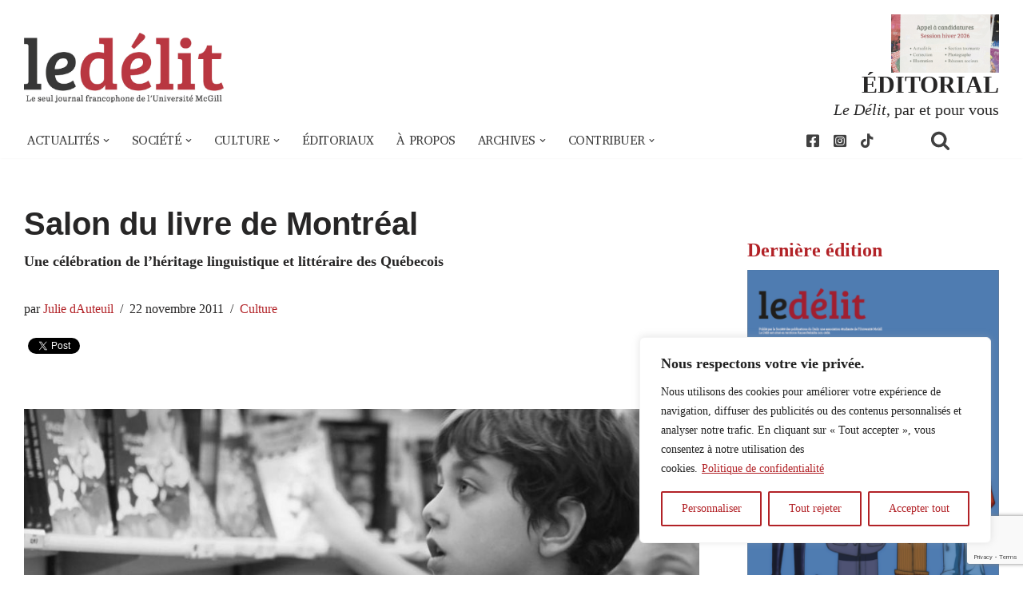

--- FILE ---
content_type: text/html; charset=UTF-8
request_url: https://www.delitfrancais.com/2011/11/22/salon-du-livre-de-montreal/
body_size: 30749
content:
<!DOCTYPE html>
<html lang="fr-FR">
<head>
<meta charset="UTF-8">
<meta name="viewport" content="width=device-width, initial-scale=1, minimum-scale=1">
<link rel="profile" href="http://gmpg.org/xfn/11">
<meta name='robots' content='index, follow, max-image-preview:large, max-snippet:-1, max-video-preview:-1' />
<!-- This site is optimized with the Yoast SEO plugin v26.6 - https://yoast.com/wordpress/plugins/seo/ -->
<title>Salon du livre de Montréal - Le Délit</title>
<link rel="canonical" href="https://www.delitfrancais.com/2011/11/22/salon-du-livre-de-montreal/" />
<meta property="og:locale" content="fr_FR" />
<meta property="og:type" content="article" />
<meta property="og:title" content="Salon du livre de Montréal - Le Délit" />
<meta property="og:description" content="Une célébration de l’héritage linguistique et littéraire des Québecois" />
<meta property="og:url" content="https://www.delitfrancais.com/2011/11/22/salon-du-livre-de-montreal/" />
<meta property="og:site_name" content="Le Délit" />
<meta property="article:publisher" content="https://facebook.com/ledelitfrancais/" />
<meta property="article:published_time" content="2011-11-22T14:19:52+00:00" />
<meta property="article:modified_time" content="2011-11-22T15:20:05+00:00" />
<meta property="og:image" content="https://www.delitfrancais.com/wp-content/uploads/2011/11/C-salon-du-livre.jpg" />
<meta property="og:image:width" content="1200" />
<meta property="og:image:height" content="800" />
<meta property="og:image:type" content="image/jpeg" />
<meta name="author" content="Julie dAuteuil" />
<meta name="twitter:card" content="summary_large_image" />
<meta name="twitter:creator" content="@delitfrancais" />
<meta name="twitter:site" content="@delitfrancais" />
<meta name="twitter:label1" content="Écrit par" />
<meta name="twitter:data1" content="Julie dAuteuil" />
<meta name="twitter:label2" content="Durée de lecture estimée" />
<meta name="twitter:data2" content="2 minutes" />
<meta name="twitter:label3" content="Written by" />
<meta name="twitter:data3" content="Julie dAuteuil" />
<script type="application/ld+json" class="yoast-schema-graph">{"@context":"https://schema.org","@graph":[{"@type":"Article","@id":"https://www.delitfrancais.com/2011/11/22/salon-du-livre-de-montreal/#article","isPartOf":{"@id":"https://www.delitfrancais.com/2011/11/22/salon-du-livre-de-montreal/"},"author":[{"@id":"https://www.delitfrancais.com/#/schema/person/d0de0b27d855942787a89f9837a0b064"}],"headline":"Salon du livre de Montréal","datePublished":"2011-11-22T14:19:52+00:00","dateModified":"2011-11-22T15:20:05+00:00","mainEntityOfPage":{"@id":"https://www.delitfrancais.com/2011/11/22/salon-du-livre-de-montreal/"},"wordCount":383,"publisher":{"@id":"https://www.delitfrancais.com/#organization"},"image":{"@id":"https://www.delitfrancais.com/2011/11/22/salon-du-livre-de-montreal/#primaryimage"},"thumbnailUrl":"https://www.delitfrancais.com/wp-content/uploads/2011/11/C-salon-du-livre.jpg","keywords":["Littérature","Montréal","salon du livre"],"articleSection":["Culture"],"inLanguage":"fr-FR"},{"@type":"WebPage","@id":"https://www.delitfrancais.com/2011/11/22/salon-du-livre-de-montreal/","url":"https://www.delitfrancais.com/2011/11/22/salon-du-livre-de-montreal/","name":"Salon du livre de Montréal - Le Délit","isPartOf":{"@id":"https://www.delitfrancais.com/#website"},"primaryImageOfPage":{"@id":"https://www.delitfrancais.com/2011/11/22/salon-du-livre-de-montreal/#primaryimage"},"image":{"@id":"https://www.delitfrancais.com/2011/11/22/salon-du-livre-de-montreal/#primaryimage"},"thumbnailUrl":"https://www.delitfrancais.com/wp-content/uploads/2011/11/C-salon-du-livre.jpg","datePublished":"2011-11-22T14:19:52+00:00","dateModified":"2011-11-22T15:20:05+00:00","breadcrumb":{"@id":"https://www.delitfrancais.com/2011/11/22/salon-du-livre-de-montreal/#breadcrumb"},"inLanguage":"fr-FR","potentialAction":[{"@type":"ReadAction","target":["https://www.delitfrancais.com/2011/11/22/salon-du-livre-de-montreal/"]}]},{"@type":"ImageObject","inLanguage":"fr-FR","@id":"https://www.delitfrancais.com/2011/11/22/salon-du-livre-de-montreal/#primaryimage","url":"https://www.delitfrancais.com/wp-content/uploads/2011/11/C-salon-du-livre.jpg","contentUrl":"https://www.delitfrancais.com/wp-content/uploads/2011/11/C-salon-du-livre.jpg","width":1200,"height":800},{"@type":"BreadcrumbList","@id":"https://www.delitfrancais.com/2011/11/22/salon-du-livre-de-montreal/#breadcrumb","itemListElement":[{"@type":"ListItem","position":1,"name":"Accueil","item":"https://www.delitfrancais.com/"},{"@type":"ListItem","position":2,"name":"Salon du livre de Montréal"}]},{"@type":"WebSite","@id":"https://www.delitfrancais.com/#website","url":"https://www.delitfrancais.com/","name":"Le Délit","description":"Le seul journal francophone de l&#039;Université McGill","publisher":{"@id":"https://www.delitfrancais.com/#organization"},"potentialAction":[{"@type":"SearchAction","target":{"@type":"EntryPoint","urlTemplate":"https://www.delitfrancais.com/?s={search_term_string}"},"query-input":{"@type":"PropertyValueSpecification","valueRequired":true,"valueName":"search_term_string"}}],"inLanguage":"fr-FR"},{"@type":"Organization","@id":"https://www.delitfrancais.com/#organization","name":"Le Délit","url":"https://www.delitfrancais.com/","logo":{"@type":"ImageObject","inLanguage":"fr-FR","@id":"https://www.delitfrancais.com/#/schema/logo/image/","url":"https://www.delitfrancais.com/wp-content/uploads/2020/09/logo_c.jpg","contentUrl":"https://www.delitfrancais.com/wp-content/uploads/2020/09/logo_c.jpg","width":1746,"height":622,"caption":"Le Délit"},"image":{"@id":"https://www.delitfrancais.com/#/schema/logo/image/"},"sameAs":["https://facebook.com/ledelitfrancais/","https://x.com/delitfrancais","https://www.instagram.com/le.delit/","https://www.youtube.com/user/DelitFrancais","https://en.wikipedia.org/wiki/Le_Délit_français"]},{"@type":"Person","@id":"https://www.delitfrancais.com/#/schema/person/d0de0b27d855942787a89f9837a0b064","name":"Julie dAuteuil","image":{"@type":"ImageObject","inLanguage":"fr-FR","@id":"https://www.delitfrancais.com/#/schema/person/image/58654cc092ae2f19f5876a638088d8ad","url":"https://secure.gravatar.com/avatar/ab43ddd6751de5323b5f77f47bf29524016475a1fa47fb0968ce407a0cec8674?s=96&d=mm&r=g","contentUrl":"https://secure.gravatar.com/avatar/ab43ddd6751de5323b5f77f47bf29524016475a1fa47fb0968ce407a0cec8674?s=96&d=mm&r=g","caption":"Julie dAuteuil"},"sameAs":["http://www.delitfrancais.com"],"url":"https://www.delitfrancais.com/author/julie-dauteuil/"}]}</script>
<!-- / Yoast SEO plugin. -->
<link rel='dns-prefetch' href='//use.fontawesome.com' />
<link rel='dns-prefetch' href='//fonts.googleapis.com' />
<link rel="alternate" type="application/rss+xml" title="Le Délit &raquo; Flux" href="https://www.delitfrancais.com/feed/" />
<link rel="alternate" type="application/rss+xml" title="Le Délit &raquo; Flux des commentaires" href="https://www.delitfrancais.com/comments/feed/" />
<link rel="alternate" title="oEmbed (JSON)" type="application/json+oembed" href="https://www.delitfrancais.com/wp-json/oembed/1.0/embed?url=https%3A%2F%2Fwww.delitfrancais.com%2F2011%2F11%2F22%2Fsalon-du-livre-de-montreal%2F" />
<link rel="alternate" title="oEmbed (XML)" type="text/xml+oembed" href="https://www.delitfrancais.com/wp-json/oembed/1.0/embed?url=https%3A%2F%2Fwww.delitfrancais.com%2F2011%2F11%2F22%2Fsalon-du-livre-de-montreal%2F&#038;format=xml" />
<style id='wp-img-auto-sizes-contain-inline-css'>
img:is([sizes=auto i],[sizes^="auto," i]){contain-intrinsic-size:3000px 1500px}
/*# sourceURL=wp-img-auto-sizes-contain-inline-css */
</style>
<!-- <link rel='stylesheet' id='wgs2-css' href='https://www.delitfrancais.com/wp-content/plugins/wp-google-search/wgs2.css?ver=01d3603101c0cca029995912607a83da' media='all' /> -->
<link rel="stylesheet" type="text/css" href="//www.delitfrancais.com/wp-content/cache/wpfc-minified/f1rbh9tl/br1nh.css" media="all"/>
<style id='wp-emoji-styles-inline-css'>
img.wp-smiley, img.emoji {
display: inline !important;
border: none !important;
box-shadow: none !important;
height: 1em !important;
width: 1em !important;
margin: 0 0.07em !important;
vertical-align: -0.1em !important;
background: none !important;
padding: 0 !important;
}
/*# sourceURL=wp-emoji-styles-inline-css */
</style>
<!-- <link rel='stylesheet' id='wp-block-library-css' href='https://www.delitfrancais.com/wp-includes/css/dist/block-library/style.min.css?ver=01d3603101c0cca029995912607a83da' media='all' /> -->
<link rel="stylesheet" type="text/css" href="//www.delitfrancais.com/wp-content/cache/wpfc-minified/qvkdaqbf/br1nh.css" media="all"/>
<style id='global-styles-inline-css'>
:root{--wp--preset--aspect-ratio--square: 1;--wp--preset--aspect-ratio--4-3: 4/3;--wp--preset--aspect-ratio--3-4: 3/4;--wp--preset--aspect-ratio--3-2: 3/2;--wp--preset--aspect-ratio--2-3: 2/3;--wp--preset--aspect-ratio--16-9: 16/9;--wp--preset--aspect-ratio--9-16: 9/16;--wp--preset--color--black: #000000;--wp--preset--color--cyan-bluish-gray: #abb8c3;--wp--preset--color--white: #ffffff;--wp--preset--color--pale-pink: #f78da7;--wp--preset--color--vivid-red: #cf2e2e;--wp--preset--color--luminous-vivid-orange: #ff6900;--wp--preset--color--luminous-vivid-amber: #fcb900;--wp--preset--color--light-green-cyan: #7bdcb5;--wp--preset--color--vivid-green-cyan: #00d084;--wp--preset--color--pale-cyan-blue: #8ed1fc;--wp--preset--color--vivid-cyan-blue: #0693e3;--wp--preset--color--vivid-purple: #9b51e0;--wp--preset--color--edito: #9a1819;--wp--preset--color--actu: #ffc429;--wp--preset--color--societe: #007744;--wp--preset--color--philo: #ffc429;--wp--preset--color--culture: #935fd0;--wp--preset--color--vienocturne: #1b468b;--wp--preset--color--grisfonce: #404040;--wp--preset--color--blanc: #ffffff;--wp--preset--color--noir: #000000;--wp--preset--gradient--vivid-cyan-blue-to-vivid-purple: linear-gradient(135deg,rgb(6,147,227) 0%,rgb(155,81,224) 100%);--wp--preset--gradient--light-green-cyan-to-vivid-green-cyan: linear-gradient(135deg,rgb(122,220,180) 0%,rgb(0,208,130) 100%);--wp--preset--gradient--luminous-vivid-amber-to-luminous-vivid-orange: linear-gradient(135deg,rgb(252,185,0) 0%,rgb(255,105,0) 100%);--wp--preset--gradient--luminous-vivid-orange-to-vivid-red: linear-gradient(135deg,rgb(255,105,0) 0%,rgb(207,46,46) 100%);--wp--preset--gradient--very-light-gray-to-cyan-bluish-gray: linear-gradient(135deg,rgb(238,238,238) 0%,rgb(169,184,195) 100%);--wp--preset--gradient--cool-to-warm-spectrum: linear-gradient(135deg,rgb(74,234,220) 0%,rgb(151,120,209) 20%,rgb(207,42,186) 40%,rgb(238,44,130) 60%,rgb(251,105,98) 80%,rgb(254,248,76) 100%);--wp--preset--gradient--blush-light-purple: linear-gradient(135deg,rgb(255,206,236) 0%,rgb(152,150,240) 100%);--wp--preset--gradient--blush-bordeaux: linear-gradient(135deg,rgb(254,205,165) 0%,rgb(254,45,45) 50%,rgb(107,0,62) 100%);--wp--preset--gradient--luminous-dusk: linear-gradient(135deg,rgb(255,203,112) 0%,rgb(199,81,192) 50%,rgb(65,88,208) 100%);--wp--preset--gradient--pale-ocean: linear-gradient(135deg,rgb(255,245,203) 0%,rgb(182,227,212) 50%,rgb(51,167,181) 100%);--wp--preset--gradient--electric-grass: linear-gradient(135deg,rgb(202,248,128) 0%,rgb(113,206,126) 100%);--wp--preset--gradient--midnight: linear-gradient(135deg,rgb(2,3,129) 0%,rgb(40,116,252) 100%);--wp--preset--font-size--small: 13px;--wp--preset--font-size--medium: 20px;--wp--preset--font-size--large: 36px;--wp--preset--font-size--x-large: 42px;--wp--preset--spacing--20: 0.44rem;--wp--preset--spacing--30: 0.67rem;--wp--preset--spacing--40: 1rem;--wp--preset--spacing--50: 1.5rem;--wp--preset--spacing--60: 2.25rem;--wp--preset--spacing--70: 3.38rem;--wp--preset--spacing--80: 5.06rem;--wp--preset--shadow--natural: 6px 6px 9px rgba(0, 0, 0, 0.2);--wp--preset--shadow--deep: 12px 12px 50px rgba(0, 0, 0, 0.4);--wp--preset--shadow--sharp: 6px 6px 0px rgba(0, 0, 0, 0.2);--wp--preset--shadow--outlined: 6px 6px 0px -3px rgb(255, 255, 255), 6px 6px rgb(0, 0, 0);--wp--preset--shadow--crisp: 6px 6px 0px rgb(0, 0, 0);}:where(.is-layout-flex){gap: 0.5em;}:where(.is-layout-grid){gap: 0.5em;}body .is-layout-flex{display: flex;}.is-layout-flex{flex-wrap: wrap;align-items: center;}.is-layout-flex > :is(*, div){margin: 0;}body .is-layout-grid{display: grid;}.is-layout-grid > :is(*, div){margin: 0;}:where(.wp-block-columns.is-layout-flex){gap: 2em;}:where(.wp-block-columns.is-layout-grid){gap: 2em;}:where(.wp-block-post-template.is-layout-flex){gap: 1.25em;}:where(.wp-block-post-template.is-layout-grid){gap: 1.25em;}.has-black-color{color: var(--wp--preset--color--black) !important;}.has-cyan-bluish-gray-color{color: var(--wp--preset--color--cyan-bluish-gray) !important;}.has-white-color{color: var(--wp--preset--color--white) !important;}.has-pale-pink-color{color: var(--wp--preset--color--pale-pink) !important;}.has-vivid-red-color{color: var(--wp--preset--color--vivid-red) !important;}.has-luminous-vivid-orange-color{color: var(--wp--preset--color--luminous-vivid-orange) !important;}.has-luminous-vivid-amber-color{color: var(--wp--preset--color--luminous-vivid-amber) !important;}.has-light-green-cyan-color{color: var(--wp--preset--color--light-green-cyan) !important;}.has-vivid-green-cyan-color{color: var(--wp--preset--color--vivid-green-cyan) !important;}.has-pale-cyan-blue-color{color: var(--wp--preset--color--pale-cyan-blue) !important;}.has-vivid-cyan-blue-color{color: var(--wp--preset--color--vivid-cyan-blue) !important;}.has-vivid-purple-color{color: var(--wp--preset--color--vivid-purple) !important;}.has-edito-color{color: var(--wp--preset--color--edito) !important;}.has-actu-color{color: var(--wp--preset--color--actu) !important;}.has-societe-color{color: var(--wp--preset--color--societe) !important;}.has-philo-color{color: var(--wp--preset--color--philo) !important;}.has-culture-color{color: var(--wp--preset--color--culture) !important;}.has-vienocturne-color{color: var(--wp--preset--color--vienocturne) !important;}.has-grisfonce-color{color: var(--wp--preset--color--grisfonce) !important;}.has-blanc-color{color: var(--wp--preset--color--blanc) !important;}.has-noir-color{color: var(--wp--preset--color--noir) !important;}.has-black-background-color{background-color: var(--wp--preset--color--black) !important;}.has-cyan-bluish-gray-background-color{background-color: var(--wp--preset--color--cyan-bluish-gray) !important;}.has-white-background-color{background-color: var(--wp--preset--color--white) !important;}.has-pale-pink-background-color{background-color: var(--wp--preset--color--pale-pink) !important;}.has-vivid-red-background-color{background-color: var(--wp--preset--color--vivid-red) !important;}.has-luminous-vivid-orange-background-color{background-color: var(--wp--preset--color--luminous-vivid-orange) !important;}.has-luminous-vivid-amber-background-color{background-color: var(--wp--preset--color--luminous-vivid-amber) !important;}.has-light-green-cyan-background-color{background-color: var(--wp--preset--color--light-green-cyan) !important;}.has-vivid-green-cyan-background-color{background-color: var(--wp--preset--color--vivid-green-cyan) !important;}.has-pale-cyan-blue-background-color{background-color: var(--wp--preset--color--pale-cyan-blue) !important;}.has-vivid-cyan-blue-background-color{background-color: var(--wp--preset--color--vivid-cyan-blue) !important;}.has-vivid-purple-background-color{background-color: var(--wp--preset--color--vivid-purple) !important;}.has-edito-background-color{background-color: var(--wp--preset--color--edito) !important;}.has-actu-background-color{background-color: var(--wp--preset--color--actu) !important;}.has-societe-background-color{background-color: var(--wp--preset--color--societe) !important;}.has-philo-background-color{background-color: var(--wp--preset--color--philo) !important;}.has-culture-background-color{background-color: var(--wp--preset--color--culture) !important;}.has-vienocturne-background-color{background-color: var(--wp--preset--color--vienocturne) !important;}.has-grisfonce-background-color{background-color: var(--wp--preset--color--grisfonce) !important;}.has-blanc-background-color{background-color: var(--wp--preset--color--blanc) !important;}.has-noir-background-color{background-color: var(--wp--preset--color--noir) !important;}.has-black-border-color{border-color: var(--wp--preset--color--black) !important;}.has-cyan-bluish-gray-border-color{border-color: var(--wp--preset--color--cyan-bluish-gray) !important;}.has-white-border-color{border-color: var(--wp--preset--color--white) !important;}.has-pale-pink-border-color{border-color: var(--wp--preset--color--pale-pink) !important;}.has-vivid-red-border-color{border-color: var(--wp--preset--color--vivid-red) !important;}.has-luminous-vivid-orange-border-color{border-color: var(--wp--preset--color--luminous-vivid-orange) !important;}.has-luminous-vivid-amber-border-color{border-color: var(--wp--preset--color--luminous-vivid-amber) !important;}.has-light-green-cyan-border-color{border-color: var(--wp--preset--color--light-green-cyan) !important;}.has-vivid-green-cyan-border-color{border-color: var(--wp--preset--color--vivid-green-cyan) !important;}.has-pale-cyan-blue-border-color{border-color: var(--wp--preset--color--pale-cyan-blue) !important;}.has-vivid-cyan-blue-border-color{border-color: var(--wp--preset--color--vivid-cyan-blue) !important;}.has-vivid-purple-border-color{border-color: var(--wp--preset--color--vivid-purple) !important;}.has-edito-border-color{border-color: var(--wp--preset--color--edito) !important;}.has-actu-border-color{border-color: var(--wp--preset--color--actu) !important;}.has-societe-border-color{border-color: var(--wp--preset--color--societe) !important;}.has-philo-border-color{border-color: var(--wp--preset--color--philo) !important;}.has-culture-border-color{border-color: var(--wp--preset--color--culture) !important;}.has-vienocturne-border-color{border-color: var(--wp--preset--color--vienocturne) !important;}.has-grisfonce-border-color{border-color: var(--wp--preset--color--grisfonce) !important;}.has-blanc-border-color{border-color: var(--wp--preset--color--blanc) !important;}.has-noir-border-color{border-color: var(--wp--preset--color--noir) !important;}.has-vivid-cyan-blue-to-vivid-purple-gradient-background{background: var(--wp--preset--gradient--vivid-cyan-blue-to-vivid-purple) !important;}.has-light-green-cyan-to-vivid-green-cyan-gradient-background{background: var(--wp--preset--gradient--light-green-cyan-to-vivid-green-cyan) !important;}.has-luminous-vivid-amber-to-luminous-vivid-orange-gradient-background{background: var(--wp--preset--gradient--luminous-vivid-amber-to-luminous-vivid-orange) !important;}.has-luminous-vivid-orange-to-vivid-red-gradient-background{background: var(--wp--preset--gradient--luminous-vivid-orange-to-vivid-red) !important;}.has-very-light-gray-to-cyan-bluish-gray-gradient-background{background: var(--wp--preset--gradient--very-light-gray-to-cyan-bluish-gray) !important;}.has-cool-to-warm-spectrum-gradient-background{background: var(--wp--preset--gradient--cool-to-warm-spectrum) !important;}.has-blush-light-purple-gradient-background{background: var(--wp--preset--gradient--blush-light-purple) !important;}.has-blush-bordeaux-gradient-background{background: var(--wp--preset--gradient--blush-bordeaux) !important;}.has-luminous-dusk-gradient-background{background: var(--wp--preset--gradient--luminous-dusk) !important;}.has-pale-ocean-gradient-background{background: var(--wp--preset--gradient--pale-ocean) !important;}.has-electric-grass-gradient-background{background: var(--wp--preset--gradient--electric-grass) !important;}.has-midnight-gradient-background{background: var(--wp--preset--gradient--midnight) !important;}.has-small-font-size{font-size: var(--wp--preset--font-size--small) !important;}.has-medium-font-size{font-size: var(--wp--preset--font-size--medium) !important;}.has-large-font-size{font-size: var(--wp--preset--font-size--large) !important;}.has-x-large-font-size{font-size: var(--wp--preset--font-size--x-large) !important;}
/*# sourceURL=global-styles-inline-css */
</style>
<style id='classic-theme-styles-inline-css'>
/*! This file is auto-generated */
.wp-block-button__link{color:#fff;background-color:#32373c;border-radius:9999px;box-shadow:none;text-decoration:none;padding:calc(.667em + 2px) calc(1.333em + 2px);font-size:1.125em}.wp-block-file__button{background:#32373c;color:#fff;text-decoration:none}
/*# sourceURL=/wp-includes/css/classic-themes.min.css */
</style>
<style id='font-awesome-svg-styles-default-inline-css'>
.svg-inline--fa {
display: inline-block;
height: 1em;
overflow: visible;
vertical-align: -.125em;
}
/*# sourceURL=font-awesome-svg-styles-default-inline-css */
</style>
<!-- <link rel='stylesheet' id='font-awesome-svg-styles-css' href='https://www.delitfrancais.com/wp-content/uploads/font-awesome/v5.14.0/css/svg-with-js.css' media='all' /> -->
<link rel="stylesheet" type="text/css" href="//www.delitfrancais.com/wp-content/cache/wpfc-minified/8jrsjlqi/br1nh.css" media="all"/>
<style id='font-awesome-svg-styles-inline-css'>
.wp-block-font-awesome-icon svg::before,
.wp-rich-text-font-awesome-icon svg::before {content: unset;}
/*# sourceURL=font-awesome-svg-styles-inline-css */
</style>
<!-- <link rel='stylesheet' id='contact-form-7-css' href='https://www.delitfrancais.com/wp-content/plugins/contact-form-7/includes/css/styles.css?ver=6.1.4' media='all' /> -->
<!-- <link rel='stylesheet' id='media-credit-css' href='https://www.delitfrancais.com/wp-content/plugins/media-credit/public/css/media-credit.min.css?ver=4.3.0' media='all' /> -->
<link rel="stylesheet" type="text/css" href="//www.delitfrancais.com/wp-content/cache/wpfc-minified/1chjiqx5/br1nh.css" media="all"/>
<style id='wpxpo-global-style-inline-css'>
:root { --preset-color1: rgba(103,75,75,1) --preset-color2: rgba(159,91,91,1) --preset-color3: #B83B5E --preset-color4: #B83B5E --preset-color5: #71C9CE --preset-color6: #F38181 --preset-color7: #FF2E63 --preset-color8: #EEEEEE --preset-color9: rgba(174,154,154,1) }
/*# sourceURL=wpxpo-global-style-inline-css */
</style>
<style id='ultp-preset-colors-style-inline-css'>
:root { --postx_preset_Base_1_color: #fffcfc; --postx_preset_Base_2_color: #fce5ec; --postx_preset_Base_3_color: #D6B4BC; --postx_preset_Primary_color: rgba(178,34,39,1); --postx_preset_Secondary_color: rgba(240,46,52,1); --postx_preset_Tertiary_color: #431B23; --postx_preset_Contrast_3_color: #72545B; --postx_preset_Contrast_2_color: #4d2029; --postx_preset_Contrast_1_color: #36141b; --postx_preset_Over_Primary_color: #ffffff;  }
/*# sourceURL=ultp-preset-colors-style-inline-css */
</style>
<style id='ultp-preset-gradient-style-inline-css'>
:root { --postx_preset_Primary_to_Secondary_to_Right_gradient: linear-gradient(90deg, var(--postx_preset_Primary_color) 0%, var(--postx_preset_Secondary_color) 100%); --postx_preset_Primary_to_Secondary_to_Bottom_gradient: linear-gradient(180deg, var(--postx_preset_Primary_color) 0%, var(--postx_preset_Secondary_color) 100%); --postx_preset_Secondary_to_Primary_to_Right_gradient: linear-gradient(90deg, var(--postx_preset_Secondary_color) 0%, var(--postx_preset_Primary_color) 100%); --postx_preset_Secondary_to_Primary_to_Bottom_gradient: linear-gradient(180deg, var(--postx_preset_Secondary_color) 0%, var(--postx_preset_Primary_color) 100%); --postx_preset_Cold_Evening_gradient: linear-gradient(0deg, rgb(12, 52, 131) 0%, rgb(162, 182, 223) 100%, rgb(107, 140, 206) 100%, rgb(162, 182, 223) 100%); --postx_preset_Purple_Division_gradient: linear-gradient(0deg, rgb(112, 40, 228) 0%, rgb(229, 178, 202) 100%); --postx_preset_Over_Sun_gradient: linear-gradient(60deg, rgb(171, 236, 214) 0%, rgb(251, 237, 150) 100%); --postx_preset_Morning_Salad_gradient: linear-gradient(-255deg, rgb(183, 248, 219) 0%, rgb(80, 167, 194) 100%); --postx_preset_Fabled_Sunset_gradient: linear-gradient(-270deg, rgb(35, 21, 87) 0%, rgb(68, 16, 122) 29%, rgb(255, 19, 97) 67%, rgb(255, 248, 0) 100%);  }
/*# sourceURL=ultp-preset-gradient-style-inline-css */
</style>
<style id='ultp-preset-typo-style-inline-css'>
@import url('https://fonts.googleapis.com/css?family=Arvo:400,400i,700,700i'); @import url('https://fonts.googleapis.com/css?family=Roboto:100,100i,300,300i,400,400i,500,500i,700,700i,900,900i'); :root { --postx_preset_Heading_typo_font_family: Arvo; --postx_preset_Heading_typo_font_family_type: serif; --postx_preset_Heading_typo_font_weight: 700; --postx_preset_Heading_typo_text_transform: capitalize; --postx_preset_Body_and_Others_typo_font_family: Roboto; --postx_preset_Body_and_Others_typo_font_family_type: sans-serif; --postx_preset_Body_and_Others_typo_font_weight: 400; --postx_preset_Body_and_Others_typo_text_transform: lowercase; --postx_preset_body_typo_font_size_lg: 16px; --postx_preset_paragraph_1_typo_font_size_lg: 12px; --postx_preset_paragraph_2_typo_font_size_lg: 12px; --postx_preset_paragraph_3_typo_font_size_lg: 12px; --postx_preset_heading_h1_typo_font_size_lg: 42px; --postx_preset_heading_h2_typo_font_size_lg: 36px; --postx_preset_heading_h3_typo_font_size_lg: 30px; --postx_preset_heading_h4_typo_font_size_lg: 24px; --postx_preset_heading_h5_typo_font_size_lg: 20px; --postx_preset_heading_h6_typo_font_size_lg: 16px; }
/*# sourceURL=ultp-preset-typo-style-inline-css */
</style>
<!-- <link rel='stylesheet' id='neve-style-css' href='https://www.delitfrancais.com/wp-content/themes/neve/style-main-new.min.css?ver=4.2.2' media='all' /> -->
<link rel="stylesheet" type="text/css" href="//www.delitfrancais.com/wp-content/cache/wpfc-minified/m91gad7h/br1nh.css" media="all"/>
<style id='neve-style-inline-css'>
h1 {font-family: var(--h1fontfamily);}.is-menu-sidebar .header-menu-sidebar { visibility: visible; }.is-menu-sidebar.menu_sidebar_slide_left .header-menu-sidebar { transform: translate3d(0, 0, 0); left: 0; }.is-menu-sidebar.menu_sidebar_slide_right .header-menu-sidebar { transform: translate3d(0, 0, 0); right: 0; }.is-menu-sidebar.menu_sidebar_pull_right .header-menu-sidebar, .is-menu-sidebar.menu_sidebar_pull_left .header-menu-sidebar { transform: translateX(0); }.is-menu-sidebar.menu_sidebar_dropdown .header-menu-sidebar { height: auto; }.is-menu-sidebar.menu_sidebar_dropdown .header-menu-sidebar-inner { max-height: 400px; padding: 20px 0; }.is-menu-sidebar.menu_sidebar_full_canvas .header-menu-sidebar { opacity: 1; }.header-menu-sidebar .menu-item-nav-search:not(.floating) { pointer-events: none; }.header-menu-sidebar .menu-item-nav-search .is-menu-sidebar { pointer-events: unset; }@media screen and (max-width: 960px) { .builder-item.cr .item--inner { --textalign: center; --justify: center; } }
.nv-meta-list li.meta:not(:last-child):after { content:"/" }.nv-meta-list .no-mobile{
display:none;
}.nv-meta-list li.last::after{
content: ""!important;
}@media (min-width: 769px) {
.nv-meta-list .no-mobile {
display: inline-block;
}
.nv-meta-list li.last:not(:last-child)::after {
content: "/" !important;
}
}
:root{ --container: 748px;--postwidth:100%; --primarybtnbg: #990000; --primarybtnhoverbg: #0366d6; --primarybtncolor: #ffffff; --secondarybtncolor: var(--nv-primary-accent); --primarybtnhovercolor: #ffffff; --secondarybtnhovercolor: var(--nv-primary-accent);--primarybtnborderradius:3px;--secondarybtnborderradius:3px;--secondarybtnborderwidth:3px;--btnpadding:13px 15px;--primarybtnpadding:13px 15px;--secondarybtnpadding:calc(13px - 3px) calc(15px - 3px); --bodyfontfamily: "Times New Roman",Times,serif; --bodyfontsize: 15px; --bodylineheight: 1.6em; --bodyletterspacing: 0px; --bodyfontweight: 400; --bodytexttransform: none; --headingsfontfamily: "Times New Roman",Times,serif; --h1fontfamily: Arial,Helvetica,sans-serif; --h1fontsize: 36px; --h1fontweight: 700; --h1lineheight: 1.2; --h1letterspacing: 0px; --h1texttransform: none; --h2fontsize: 28px; --h2fontweight: 700; --h2lineheight: 1.3; --h2letterspacing: 0px; --h2texttransform: none; --h3fontsize: 24px; --h3fontweight: 700; --h3lineheight: 1.4; --h3letterspacing: 0px; --h3texttransform: none; --h4fontsize: 20px; --h4fontweight: 700; --h4lineheight: 1.6; --h4letterspacing: 0px; --h4texttransform: none; --h5fontsize: 16px; --h5fontweight: 700; --h5lineheight: 1.6; --h5letterspacing: 0px; --h5texttransform: none; --h6fontsize: 14px; --h6fontweight: 700; --h6lineheight: 1.6; --h6letterspacing: 0px; --h6texttransform: none;--formfieldborderwidth:2px;--formfieldborderradius:3px; --formfieldbgcolor: var(--nv-site-bg); --formfieldbordercolor: #dddddd; --formfieldcolor: var(--nv-text-color);--formfieldpadding:10px 12px; } .nv-index-posts{ --borderradius:0px; } .has-neve-button-color-color{ color: #990000!important; } .has-neve-button-color-background-color{ background-color: #990000!important; } .single-post-container .alignfull > [class*="__inner-container"], .single-post-container .alignwide > [class*="__inner-container"]{ max-width:718px } .nv-meta-list{ --avatarsize: 20px; } .single .nv-meta-list{ --avatarsize: 20px; } .nv-post-cover{ --height: 250px;--padding:40px 15px;--justify: flex-start; --textalign: left; --valign: center; } .nv-post-cover .nv-title-meta-wrap, .nv-page-title-wrap, .entry-header{ --textalign: left; } .nv-is-boxed.nv-title-meta-wrap{ --padding:40px 15px; --bgcolor: var(--nv-dark-bg); } .nv-overlay{ --opacity: 50; --blendmode: normal; } .nv-is-boxed.nv-comments-wrap{ --padding:20px; } .nv-is-boxed.comment-respond{ --padding:20px; } .single:not(.single-product), .page{ --c-vspace:0 0 0 0;; } .scroll-to-top{ --color: var(--nv-text-dark-bg);--padding:8px 10px; --borderradius: 3px; --bgcolor: var(--nv-primary-accent); --hovercolor: var(--nv-text-dark-bg); --hoverbgcolor: var(--nv-primary-accent);--size:16px; } .global-styled{ --bgcolor: var(--nv-site-bg); } .header-top{ --rowbcolor: var(--nv-light-bg); --color: var(--nv-text-color); --bgcolor: var(--nv-site-bg); } .header-main{ --rowbcolor: var(--nv-light-bg); --color: var(--nv-text-color); --bgcolor: var(--nv-site-bg); } .header-bottom{ --rowbcolor: var(--nv-light-bg); --color: #404040; --bgcolor: #ffffff; } .header-menu-sidebar-bg{ --justify: flex-start; --textalign: left;--flexg: 1;--wrapdropdownwidth: auto; --color: var(--nv-text-color); --bgcolor: var(--nv-site-bg); } .header-menu-sidebar{ width: 360px; } .builder-item--logo{ --maxwidth: 120px; --fs: 24px;--padding:10px 0;--margin:0; --textalign: left;--justify: flex-start; } .builder-item--nav-icon,.header-menu-sidebar .close-sidebar-panel .navbar-toggle{ --borderradius:0; } .builder-item--nav-icon{ --label-margin:0 5px 0 0;;--padding:10px 15px;--margin:0; } .builder-item--primary-menu{ --hovercolor: #990000; --hovertextcolor: var(--nv-text-color); --activecolor: #b22227; --spacing: 15px; --height: 25px;--padding:0;--margin:0; --fontfamily: "Abyssinica SIL"; --fontsize: 1em; --lineheight: 1.6em; --letterspacing: 0px; --fontweight: 500; --texttransform: uppercase; --iconsize: 1em; } .hfg-is-group.has-primary-menu .inherit-ff{ --inheritedff: Abyssinica SIL; --inheritedfw: 500; } .builder-item--custom_html{ --padding:0;--margin:0; --fontsize: 1em; --lineheight: 1.6em; --letterspacing: 0px; --fontweight: 500; --texttransform: none; --iconsize: 1em; --textalign: center;--justify: center; } .builder-item--header_search_responsive{ --iconsize: 25px; --formfieldfontsize: 14px;--formfieldborderwidth:2px;--formfieldborderradius:2px; --height: 40px;--padding:0 20px 0 10px;;--margin:0; } .builder-item--secondary-menu{ --hovercolor: #990000; --hovertextcolor: var(--nv-text-color); --spacing: 10px; --height: 25px;--padding:0;--margin:0; --fontsize: 1em; --lineheight: 1.6; --letterspacing: 0px; --fontweight: 500; --texttransform: none; --iconsize: 1em; } .hfg-is-group.has-secondary-menu .inherit-ff{ --inheritedfw: 500; } .footer-top-inner .row{ grid-template-columns:1fr; --valign: flex-start; } .footer-top{ --rowbcolor: var(--nv-light-bg); --color: var(--nv-text-color); --bgcolor: var(--nv-site-bg); } .footer-main-inner .row{ grid-template-columns:1fr 1fr 1fr; --valign: flex-start; } .footer-main{ --rowbcolor: var(--nv-light-bg); --color: var(--nv-text-color); --bgcolor: var(--nv-site-bg); } .footer-bottom-inner .row{ grid-template-columns:1fr; --valign: flex-start; } .footer-bottom{ --rowbcolor: var(--nv-light-bg); --color: #ffffff; --bgcolor: #404040; } .builder-item--footer-menu{ --color: #404040; --hovercolor: #404040; --spacing: 20px; --height: 25px;--padding:0;--margin:0; --fontsize: 1em; --lineheight: 1.6; --letterspacing: 0px; --fontweight: 500; --texttransform: none; --iconsize: 1em; --textalign: right;--justify: flex-end; } @media(min-width: 576px){ :root{ --container: 992px;--postwidth:100%;--btnpadding:13px 15px;--primarybtnpadding:13px 15px;--secondarybtnpadding:calc(13px - 3px) calc(15px - 3px); --bodyfontsize: 16px; --bodylineheight: 1.6em; --bodyletterspacing: 0px; --h1fontsize: 38px; --h1lineheight: 1.2; --h1letterspacing: 0px; --h2fontsize: 30px; --h2lineheight: 1.2; --h2letterspacing: 0px; --h3fontsize: 26px; --h3lineheight: 1.4; --h3letterspacing: 0px; --h4fontsize: 22px; --h4lineheight: 1.5; --h4letterspacing: 0px; --h5fontsize: 18px; --h5lineheight: 1.6; --h5letterspacing: 0px; --h6fontsize: 14px; --h6lineheight: 1.6; --h6letterspacing: 0px; } .single-post-container .alignfull > [class*="__inner-container"], .single-post-container .alignwide > [class*="__inner-container"]{ max-width:962px } .nv-meta-list{ --avatarsize: 20px; } .single .nv-meta-list{ --avatarsize: 20px; } .nv-post-cover{ --height: 320px;--padding:60px 30px;--justify: flex-start; --textalign: left; --valign: center; } .nv-post-cover .nv-title-meta-wrap, .nv-page-title-wrap, .entry-header{ --textalign: left; } .nv-is-boxed.nv-title-meta-wrap{ --padding:60px 30px; } .nv-is-boxed.nv-comments-wrap{ --padding:30px; } .nv-is-boxed.comment-respond{ --padding:30px; } .single:not(.single-product), .page{ --c-vspace:0 0 0 0;; } .scroll-to-top{ --padding:8px 10px;--size:16px; } .header-menu-sidebar-bg{ --justify: flex-start; --textalign: left;--flexg: 1;--wrapdropdownwidth: auto; } .header-menu-sidebar{ width: 360px; } .builder-item--logo{ --maxwidth: 120px; --fs: 24px;--padding:10px 0;--margin:0; --textalign: left;--justify: flex-start; } .builder-item--nav-icon{ --label-margin:0 5px 0 0;;--padding:10px 15px;--margin:0; } .builder-item--primary-menu{ --spacing: 15px; --height: 25px;--padding:0;--margin:0; --fontsize: 1em; --lineheight: 1.6em; --letterspacing: 0px; --iconsize: 1em; } .builder-item--custom_html{ --padding:0;--margin:0; --fontsize: 1em; --lineheight: 1.6em; --letterspacing: 0px; --iconsize: 1em; --textalign: center;--justify: center; } .builder-item--header_search_responsive{ --formfieldfontsize: 14px;--formfieldborderwidth:2px;--formfieldborderradius:2px; --height: 40px;--padding:0 10px;--margin:0; } .builder-item--secondary-menu{ --spacing: 10px; --height: 25px;--padding:0;--margin:0; --fontsize: 1em; --lineheight: 1.6; --letterspacing: 0px; --iconsize: 1em; } .builder-item--footer-menu{ --spacing: 20px; --height: 25px;--padding:0;--margin:0; --fontsize: 1em; --lineheight: 1.6; --letterspacing: 0px; --iconsize: 1em; --textalign: right;--justify: flex-end; } }@media(min-width: 960px){ :root{ --container: 1250px;--postwidth:100%;--btnpadding:13px 15px;--primarybtnpadding:13px 15px;--secondarybtnpadding:calc(13px - 3px) calc(15px - 3px); --bodyfontsize: 18px; --bodylineheight: 1.7em; --bodyletterspacing: 0px; --h1fontsize: 40px; --h1lineheight: 1.1; --h1letterspacing: 0px; --h2fontsize: 32px; --h2lineheight: 1.2; --h2letterspacing: 0px; --h3fontsize: 28px; --h3lineheight: 1.4; --h3letterspacing: 0px; --h4fontsize: 24px; --h4lineheight: 1.5; --h4letterspacing: 0px; --h5fontsize: 20px; --h5lineheight: 1.6; --h5letterspacing: 0px; --h6fontsize: 16px; --h6lineheight: 1.6; --h6letterspacing: 0px; } body:not(.single):not(.archive):not(.blog):not(.search):not(.error404) .neve-main > .container .col, body.post-type-archive-course .neve-main > .container .col, body.post-type-archive-llms_membership .neve-main > .container .col{ max-width: 70%; } body:not(.single):not(.archive):not(.blog):not(.search):not(.error404) .nv-sidebar-wrap, body.post-type-archive-course .nv-sidebar-wrap, body.post-type-archive-llms_membership .nv-sidebar-wrap{ max-width: 30%; } .neve-main > .archive-container .nv-index-posts.col{ max-width: 70%; } .neve-main > .archive-container .nv-sidebar-wrap{ max-width: 30%; } .neve-main > .single-post-container .nv-single-post-wrap.col{ max-width: 70%; } .single-post-container .alignfull > [class*="__inner-container"], .single-post-container .alignwide > [class*="__inner-container"]{ max-width:845px } .container-fluid.single-post-container .alignfull > [class*="__inner-container"], .container-fluid.single-post-container .alignwide > [class*="__inner-container"]{ max-width:calc(70% + 15px) } .neve-main > .single-post-container .nv-sidebar-wrap{ max-width: 30%; } .nv-meta-list{ --avatarsize: 20px; } .single .nv-meta-list{ --avatarsize: 20px; } .nv-post-cover{ --height: 400px;--padding:60px 40px;--justify: flex-start; --textalign: left; --valign: center; } .nv-post-cover .nv-title-meta-wrap, .nv-page-title-wrap, .entry-header{ --textalign: left; } .nv-is-boxed.nv-title-meta-wrap{ --padding:60px 40px; } .nv-is-boxed.nv-comments-wrap{ --padding:40px; } .nv-is-boxed.comment-respond{ --padding:40px; } .single:not(.single-product), .page{ --c-vspace:0 0 0 0;; } .scroll-to-top{ --padding:8px 10px;--size:16px; } .header-menu-sidebar-bg{ --justify: flex-start; --textalign: left;--flexg: 1;--wrapdropdownwidth: auto; } .header-menu-sidebar{ width: 360px; } .builder-item--logo{ --maxwidth: 250px; --fs: 24px;--padding:10px 0 10px 0;;--margin:0; --textalign: left;--justify: flex-start; } .builder-item--nav-icon{ --label-margin:0 5px 0 0;;--padding:10px 15px;--margin:0; } .builder-item--primary-menu{ --spacing: 20px; --height: 25px;--padding:0;--margin:10px 0; --fontsize: 0.85em; --lineheight: 1.6em; --letterspacing: -0.5px; --iconsize: 0.85em; } .builder-item--custom_html{ --padding:0;--margin:0; --fontsize: 1.1em; --lineheight: 1.6em; --letterspacing: 0px; --iconsize: 1.1em; --textalign: center;--justify: center; } .builder-item--header_search_responsive{ --formfieldfontsize: 14px;--formfieldborderwidth:2px;--formfieldborderradius:2px; --height: 40px;--padding:0 10px 0 10px;;--margin:10px 0 10px 0;; } .builder-item--secondary-menu{ --spacing: 10px; --height: 25px;--padding:10px 0;--margin:0; --fontsize: 1em; --lineheight: 1.6; --letterspacing: 0px; --iconsize: 1em; } .builder-item--footer-menu{ --spacing: 20px; --height: 25px;--padding:0;--margin:0; --fontsize: 1em; --lineheight: 1.6; --letterspacing: 0px; --iconsize: 1em; --textalign: center;--justify: center; } }.scroll-to-top {right: 20px; border: none; position: fixed; bottom: 30px; display: none; opacity: 0; visibility: hidden; transition: opacity 0.3s ease-in-out, visibility 0.3s ease-in-out; align-items: center; justify-content: center; z-index: 999; } @supports (-webkit-overflow-scrolling: touch) { .scroll-to-top { bottom: 74px; } } .scroll-to-top.image { background-position: center; } .scroll-to-top .scroll-to-top-image { width: 100%; height: 100%; } .scroll-to-top .scroll-to-top-label { margin: 0; padding: 5px; } .scroll-to-top:hover { text-decoration: none; } .scroll-to-top.scroll-to-top-left {left: 20px; right: unset;} .scroll-to-top.scroll-show-mobile { display: flex; } @media (min-width: 960px) { .scroll-to-top { display: flex; } }.scroll-to-top { color: var(--color); padding: var(--padding); border-radius: var(--borderradius); background: var(--bgcolor); } .scroll-to-top:hover, .scroll-to-top:focus { color: var(--hovercolor); background: var(--hoverbgcolor); } .scroll-to-top-icon, .scroll-to-top.image .scroll-to-top-image { width: var(--size); height: var(--size); } .scroll-to-top-image { background-image: var(--bgimage); background-size: cover; }:root{--nv-primary-accent:#b22227;--nv-secondary-accent:#b22227;--nv-site-bg:#ffffff;--nv-light-bg:#f4f5f7;--nv-dark-bg:#121212;--nv-text-color:#272626;--nv-text-dark-bg:#ffffff;--nv-c-1:#9463ae;--nv-c-2:#be574b;--nv-fallback-ff:Courier, monospace;}
/*# sourceURL=neve-style-inline-css */
</style>
<!-- <link rel='stylesheet' id='neve-child-style-css' href='https://www.delitfrancais.com/wp-content/themes/neve-delit/style.css?ver=2.0.5' media='all' /> -->
<link rel="stylesheet" type="text/css" href="//www.delitfrancais.com/wp-content/cache/wpfc-minified/1fyhbvrb/br1nh.css" media="all"/>
<link rel='stylesheet' id='font-awesome-official-css' href='https://use.fontawesome.com/releases/v5.14.0/css/all.css' media='all' integrity="sha384-HzLeBuhoNPvSl5KYnjx0BT+WB0QEEqLprO+NBkkk5gbc67FTaL7XIGa2w1L0Xbgc" crossorigin="anonymous" />
<!-- <link rel='stylesheet' id='dflip-style-css' href='https://www.delitfrancais.com/wp-content/plugins/3d-flipbook-dflip-lite/assets/css/dflip.min.css?ver=2.4.20' media='all' /> -->
<link rel="stylesheet" type="text/css" href="//www.delitfrancais.com/wp-content/cache/wpfc-minified/q81rnljl/br1nh.css" media="all"/>
<style id='wp-typography-custom-inline-css'>
sub, sup{font-size: 75%;line-height: 100%}sup{vertical-align: 60%}sub{vertical-align: -10%}.amp{font-family: Baskerville, "Goudy Old Style", Palatino, "Book Antiqua", "Warnock Pro", serif;font-size: 1.1em;font-style: italic;font-weight: normal;line-height: 1em}.caps{font-size: 90%}.dquo{margin-left: -0.4em}.quo{margin-left: -0.2em}.pull-single{margin-left: -0.15em}.push-single{margin-right: 0.15em}.pull-double{margin-left: -0.38em}.push-double{margin-right: 0.38em}
/*# sourceURL=wp-typography-custom-inline-css */
</style>
<style id='wp-typography-safari-font-workaround-inline-css'>
body {-webkit-font-feature-settings: "liga";font-feature-settings: "liga";-ms-font-feature-settings: normal;}
/*# sourceURL=wp-typography-safari-font-workaround-inline-css */
</style>
<!-- <link rel='stylesheet' id='jquery-modal-style-css' href='https://www.delitfrancais.com/wp-content/themes/neve-delit/jquery.modal.min.css?ver=01d3603101c0cca029995912607a83da' media='all' /> -->
<link rel="stylesheet" type="text/css" href="//www.delitfrancais.com/wp-content/cache/wpfc-minified/2xwtvdii/br1nh.css" media="all"/>
<style id='kadence-blocks-global-variables-inline-css'>
:root {--global-kb-font-size-sm:clamp(0.8rem, 0.73rem + 0.217vw, 0.9rem);--global-kb-font-size-md:clamp(1.1rem, 0.995rem + 0.326vw, 1.25rem);--global-kb-font-size-lg:clamp(1.75rem, 1.576rem + 0.543vw, 2rem);--global-kb-font-size-xl:clamp(2.25rem, 1.728rem + 1.63vw, 3rem);--global-kb-font-size-xxl:clamp(2.5rem, 1.456rem + 3.26vw, 4rem);--global-kb-font-size-xxxl:clamp(2.75rem, 0.489rem + 7.065vw, 6rem);}:root {--global-palette1: #3182CE;--global-palette2: #2B6CB0;--global-palette3: #1A202C;--global-palette4: #2D3748;--global-palette5: #4A5568;--global-palette6: #718096;--global-palette7: #EDF2F7;--global-palette8: #F7FAFC;--global-palette9: #ffffff;}
/*# sourceURL=kadence-blocks-global-variables-inline-css */
</style>
<link rel='stylesheet' id='neve-google-font-abyssinica-sil-css' href='//fonts.googleapis.com/css?family=Abyssinica+SIL%3A500%2C400&#038;display=swap&#038;ver=4.2.2' media='all' />
<link rel='stylesheet' id='font-awesome-official-v4shim-css' href='https://use.fontawesome.com/releases/v5.14.0/css/v4-shims.css' media='all' integrity="sha384-9aKO2QU3KETrRCCXFbhLK16iRd15nC+OYEmpVb54jY8/CEXz/GVRsnM73wcbYw+m" crossorigin="anonymous" />
<style id='font-awesome-official-v4shim-inline-css'>
@font-face {
font-family: "FontAwesome";
font-display: block;
src: url("https://use.fontawesome.com/releases/v5.14.0/webfonts/fa-brands-400.eot"),
url("https://use.fontawesome.com/releases/v5.14.0/webfonts/fa-brands-400.eot?#iefix") format("embedded-opentype"),
url("https://use.fontawesome.com/releases/v5.14.0/webfonts/fa-brands-400.woff2") format("woff2"),
url("https://use.fontawesome.com/releases/v5.14.0/webfonts/fa-brands-400.woff") format("woff"),
url("https://use.fontawesome.com/releases/v5.14.0/webfonts/fa-brands-400.ttf") format("truetype"),
url("https://use.fontawesome.com/releases/v5.14.0/webfonts/fa-brands-400.svg#fontawesome") format("svg");
}
@font-face {
font-family: "FontAwesome";
font-display: block;
src: url("https://use.fontawesome.com/releases/v5.14.0/webfonts/fa-solid-900.eot"),
url("https://use.fontawesome.com/releases/v5.14.0/webfonts/fa-solid-900.eot?#iefix") format("embedded-opentype"),
url("https://use.fontawesome.com/releases/v5.14.0/webfonts/fa-solid-900.woff2") format("woff2"),
url("https://use.fontawesome.com/releases/v5.14.0/webfonts/fa-solid-900.woff") format("woff"),
url("https://use.fontawesome.com/releases/v5.14.0/webfonts/fa-solid-900.ttf") format("truetype"),
url("https://use.fontawesome.com/releases/v5.14.0/webfonts/fa-solid-900.svg#fontawesome") format("svg");
}
@font-face {
font-family: "FontAwesome";
font-display: block;
src: url("https://use.fontawesome.com/releases/v5.14.0/webfonts/fa-regular-400.eot"),
url("https://use.fontawesome.com/releases/v5.14.0/webfonts/fa-regular-400.eot?#iefix") format("embedded-opentype"),
url("https://use.fontawesome.com/releases/v5.14.0/webfonts/fa-regular-400.woff2") format("woff2"),
url("https://use.fontawesome.com/releases/v5.14.0/webfonts/fa-regular-400.woff") format("woff"),
url("https://use.fontawesome.com/releases/v5.14.0/webfonts/fa-regular-400.ttf") format("truetype"),
url("https://use.fontawesome.com/releases/v5.14.0/webfonts/fa-regular-400.svg#fontawesome") format("svg");
unicode-range: U+F004-F005,U+F007,U+F017,U+F022,U+F024,U+F02E,U+F03E,U+F044,U+F057-F059,U+F06E,U+F070,U+F075,U+F07B-F07C,U+F080,U+F086,U+F089,U+F094,U+F09D,U+F0A0,U+F0A4-F0A7,U+F0C5,U+F0C7-F0C8,U+F0E0,U+F0EB,U+F0F3,U+F0F8,U+F0FE,U+F111,U+F118-F11A,U+F11C,U+F133,U+F144,U+F146,U+F14A,U+F14D-F14E,U+F150-F152,U+F15B-F15C,U+F164-F165,U+F185-F186,U+F191-F192,U+F1AD,U+F1C1-F1C9,U+F1CD,U+F1D8,U+F1E3,U+F1EA,U+F1F6,U+F1F9,U+F20A,U+F247-F249,U+F24D,U+F254-F25B,U+F25D,U+F267,U+F271-F274,U+F279,U+F28B,U+F28D,U+F2B5-F2B6,U+F2B9,U+F2BB,U+F2BD,U+F2C1-F2C2,U+F2D0,U+F2D2,U+F2DC,U+F2ED,U+F328,U+F358-F35B,U+F3A5,U+F3D1,U+F410,U+F4AD;
}
/*# sourceURL=font-awesome-official-v4shim-inline-css */
</style>
<script id="cookie-law-info-js-extra">
var _ckyConfig = {"_ipData":[],"_assetsURL":"https://www.delitfrancais.com/wp-content/plugins/cookie-law-info/lite/frontend/images/","_publicURL":"https://www.delitfrancais.com","_expiry":"365","_categories":[{"name":"N\u00e9cessaire","slug":"necessary","isNecessary":true,"ccpaDoNotSell":true,"cookies":[{"cookieID":"cookieyes-consent","domain":"www.delitfrancais.com","provider":""}],"active":true,"defaultConsent":{"gdpr":true,"ccpa":true}},{"name":"Fonctionnelle","slug":"functional","isNecessary":false,"ccpaDoNotSell":true,"cookies":[{"cookieID":"_GRECAPTCHA","domain":"www.google.com","provider":""},{"cookieID":"AEC","domain":".google.com","provider":""},{"cookieID":"sp_landing","domain":".spotify.com","provider":""},{"cookieID":"NID","domain":".google.com","provider":""}],"active":true,"defaultConsent":{"gdpr":false,"ccpa":false}},{"name":"Analytique","slug":"analytics","isNecessary":false,"ccpaDoNotSell":true,"cookies":[{"cookieID":"_pk_id","domain":"www.delitfrancais.com","provider":""},{"cookieID":"_pk_ses","domain":"www.delitfrancais.com","provider":""},{"cookieID":"sp_t","domain":".spotify.com","provider":""}],"active":true,"defaultConsent":{"gdpr":false,"ccpa":false}},{"name":"Performance","slug":"performance","isNecessary":false,"ccpaDoNotSell":true,"cookies":[],"active":true,"defaultConsent":{"gdpr":false,"ccpa":false}},{"name":"Publicit\u00e9","slug":"advertisement","isNecessary":false,"ccpaDoNotSell":true,"cookies":[],"active":true,"defaultConsent":{"gdpr":false,"ccpa":false}}],"_activeLaw":"gdpr","_rootDomain":"","_block":"1","_showBanner":"1","_bannerConfig":{"settings":{"type":"box","preferenceCenterType":"popup","position":"bottom-right","applicableLaw":"gdpr"},"behaviours":{"reloadBannerOnAccept":false,"loadAnalyticsByDefault":false,"animations":{"onLoad":"animate","onHide":"sticky"}},"config":{"revisitConsent":{"status":true,"tag":"revisit-consent","position":"bottom-left","meta":{"url":"#"},"styles":{"background-color":"#B22227"},"elements":{"title":{"type":"text","tag":"revisit-consent-title","status":true,"styles":{"color":"#0056a7"}}}},"preferenceCenter":{"toggle":{"status":true,"tag":"detail-category-toggle","type":"toggle","states":{"active":{"styles":{"background-color":"#1863DC"}},"inactive":{"styles":{"background-color":"#D0D5D2"}}}}},"categoryPreview":{"status":false,"toggle":{"status":true,"tag":"detail-category-preview-toggle","type":"toggle","states":{"active":{"styles":{"background-color":"#1863DC"}},"inactive":{"styles":{"background-color":"#D0D5D2"}}}}},"videoPlaceholder":{"status":true,"styles":{"background-color":"#000000","border-color":"#000000","color":"#ffffff"}},"readMore":{"status":true,"tag":"readmore-button","type":"link","meta":{"noFollow":true,"newTab":true},"styles":{"color":"#b22227","background-color":"transparent","border-color":"transparent"}},"showMore":{"status":true,"tag":"show-desc-button","type":"button","styles":{"color":"#1863DC"}},"showLess":{"status":true,"tag":"hide-desc-button","type":"button","styles":{"color":"#1863DC"}},"alwaysActive":{"status":true,"tag":"always-active","styles":{"color":"#008000"}},"manualLinks":{"status":true,"tag":"manual-links","type":"link","styles":{"color":"#1863DC"}},"auditTable":{"status":true},"optOption":{"status":true,"toggle":{"status":true,"tag":"optout-option-toggle","type":"toggle","states":{"active":{"styles":{"background-color":"#1863dc"}},"inactive":{"styles":{"background-color":"#FFFFFF"}}}}}}},"_version":"3.3.9.1","_logConsent":"1","_tags":[{"tag":"accept-button","styles":{"color":"#b22227","background-color":"TRANSPARENT","border-color":"#b22227"}},{"tag":"reject-button","styles":{"color":"#b22227","background-color":"transparent","border-color":"#b22227"}},{"tag":"settings-button","styles":{"color":"#b22227","background-color":"transparent","border-color":"#b22227"}},{"tag":"readmore-button","styles":{"color":"#b22227","background-color":"transparent","border-color":"transparent"}},{"tag":"donotsell-button","styles":{"color":"#1863DC","background-color":"transparent","border-color":"transparent"}},{"tag":"show-desc-button","styles":{"color":"#1863DC"}},{"tag":"hide-desc-button","styles":{"color":"#1863DC"}},{"tag":"cky-always-active","styles":[]},{"tag":"cky-link","styles":[]},{"tag":"accept-button","styles":{"color":"#b22227","background-color":"TRANSPARENT","border-color":"#b22227"}},{"tag":"revisit-consent","styles":{"background-color":"#B22227"}}],"_shortCodes":[{"key":"cky_readmore","content":"\u003Ca href=\"https://www.dailypublications.org/fr/a-propos-de-la-spd/politique-de-confidentialite/\" class=\"cky-policy\" aria-label=\"Politique de confidentialit\u00e9\" target=\"_blank\" rel=\"noopener\" data-cky-tag=\"readmore-button\"\u003EPolitique de confidentialit\u00e9\u003C/a\u003E","tag":"readmore-button","status":true,"attributes":{"rel":"nofollow","target":"_blank"}},{"key":"cky_show_desc","content":"\u003Cbutton class=\"cky-show-desc-btn\" data-cky-tag=\"show-desc-button\" aria-label=\"Afficher plus\"\u003EAfficher plus\u003C/button\u003E","tag":"show-desc-button","status":true,"attributes":[]},{"key":"cky_hide_desc","content":"\u003Cbutton class=\"cky-show-desc-btn\" data-cky-tag=\"hide-desc-button\" aria-label=\"Afficher moins\"\u003EAfficher moins\u003C/button\u003E","tag":"hide-desc-button","status":true,"attributes":[]},{"key":"cky_optout_show_desc","content":"[cky_optout_show_desc]","tag":"optout-show-desc-button","status":true,"attributes":[]},{"key":"cky_optout_hide_desc","content":"[cky_optout_hide_desc]","tag":"optout-hide-desc-button","status":true,"attributes":[]},{"key":"cky_category_toggle_label","content":"[cky_{{status}}_category_label] [cky_preference_{{category_slug}}_title]","tag":"","status":true,"attributes":[]},{"key":"cky_enable_category_label","content":"Activer","tag":"","status":true,"attributes":[]},{"key":"cky_disable_category_label","content":"D\u00e9sactiver","tag":"","status":true,"attributes":[]},{"key":"cky_video_placeholder","content":"\u003Cdiv class=\"video-placeholder-normal\" data-cky-tag=\"video-placeholder\" id=\"[UNIQUEID]\"\u003E\u003Cp class=\"video-placeholder-text-normal\" data-cky-tag=\"placeholder-title\"\u003EVeuillez accepter le consentement des cookies\u003C/p\u003E\u003C/div\u003E","tag":"","status":true,"attributes":[]},{"key":"cky_enable_optout_label","content":"Activer","tag":"","status":true,"attributes":[]},{"key":"cky_disable_optout_label","content":"D\u00e9sactiver","tag":"","status":true,"attributes":[]},{"key":"cky_optout_toggle_label","content":"[cky_{{status}}_optout_label] [cky_optout_option_title]","tag":"","status":true,"attributes":[]},{"key":"cky_optout_option_title","content":"Ne pas vendre ou partager mes informations personnelles","tag":"","status":true,"attributes":[]},{"key":"cky_optout_close_label","content":"Fermer","tag":"","status":true,"attributes":[]},{"key":"cky_preference_close_label","content":"Fermer","tag":"","status":true,"attributes":[]}],"_rtl":"","_language":"fr","_providersToBlock":[]};
var _ckyStyles = {"css":".cky-overlay{background: #000000; opacity: 0.4; position: fixed; top: 0; left: 0; width: 100%; height: 100%; z-index: 99999999;}.cky-hide{display: none;}.cky-btn-revisit-wrapper{display: flex; align-items: center; justify-content: center; background: #0056a7; width: 45px; height: 45px; border-radius: 50%; position: fixed; z-index: 999999; cursor: pointer;}.cky-revisit-bottom-left{bottom: 15px; left: 15px;}.cky-revisit-bottom-right{bottom: 15px; right: 15px;}.cky-btn-revisit-wrapper .cky-btn-revisit{display: flex; align-items: center; justify-content: center; background: none; border: none; cursor: pointer; position: relative; margin: 0; padding: 0;}.cky-btn-revisit-wrapper .cky-btn-revisit img{max-width: fit-content; margin: 0; height: 30px; width: 30px;}.cky-revisit-bottom-left:hover::before{content: attr(data-tooltip); position: absolute; background: #4e4b66; color: #ffffff; left: calc(100% + 7px); font-size: 12px; line-height: 16px; width: max-content; padding: 4px 8px; border-radius: 4px;}.cky-revisit-bottom-left:hover::after{position: absolute; content: \"\"; border: 5px solid transparent; left: calc(100% + 2px); border-left-width: 0; border-right-color: #4e4b66;}.cky-revisit-bottom-right:hover::before{content: attr(data-tooltip); position: absolute; background: #4e4b66; color: #ffffff; right: calc(100% + 7px); font-size: 12px; line-height: 16px; width: max-content; padding: 4px 8px; border-radius: 4px;}.cky-revisit-bottom-right:hover::after{position: absolute; content: \"\"; border: 5px solid transparent; right: calc(100% + 2px); border-right-width: 0; border-left-color: #4e4b66;}.cky-revisit-hide{display: none;}.cky-consent-container{position: fixed; width: 440px; box-sizing: border-box; z-index: 9999999; border-radius: 6px;}.cky-consent-container .cky-consent-bar{background: #ffffff; border: 1px solid; padding: 20px 26px; box-shadow: 0 -1px 10px 0 #acabab4d; border-radius: 6px;}.cky-box-bottom-left{bottom: 40px; left: 40px;}.cky-box-bottom-right{bottom: 40px; right: 40px;}.cky-box-top-left{top: 40px; left: 40px;}.cky-box-top-right{top: 40px; right: 40px;}.cky-custom-brand-logo-wrapper .cky-custom-brand-logo{width: 100px; height: auto; margin: 0 0 12px 0;}.cky-notice .cky-title{color: #212121; font-weight: 700; font-size: 18px; line-height: 24px; margin: 0 0 12px 0;}.cky-notice-des *,.cky-preference-content-wrapper *,.cky-accordion-header-des *,.cky-gpc-wrapper .cky-gpc-desc *{font-size: 14px;}.cky-notice-des{color: #212121; font-size: 14px; line-height: 24px; font-weight: 400;}.cky-notice-des img{height: 25px; width: 25px;}.cky-consent-bar .cky-notice-des p,.cky-gpc-wrapper .cky-gpc-desc p,.cky-preference-body-wrapper .cky-preference-content-wrapper p,.cky-accordion-header-wrapper .cky-accordion-header-des p,.cky-cookie-des-table li div:last-child p{color: inherit; margin-top: 0; overflow-wrap: break-word;}.cky-notice-des P:last-child,.cky-preference-content-wrapper p:last-child,.cky-cookie-des-table li div:last-child p:last-child,.cky-gpc-wrapper .cky-gpc-desc p:last-child{margin-bottom: 0;}.cky-notice-des a.cky-policy,.cky-notice-des button.cky-policy{font-size: 14px; color: #1863dc; white-space: nowrap; cursor: pointer; background: transparent; border: 1px solid; text-decoration: underline;}.cky-notice-des button.cky-policy{padding: 0;}.cky-notice-des a.cky-policy:focus-visible,.cky-notice-des button.cky-policy:focus-visible,.cky-preference-content-wrapper .cky-show-desc-btn:focus-visible,.cky-accordion-header .cky-accordion-btn:focus-visible,.cky-preference-header .cky-btn-close:focus-visible,.cky-switch input[type=\"checkbox\"]:focus-visible,.cky-footer-wrapper a:focus-visible,.cky-btn:focus-visible{outline: 2px solid #1863dc; outline-offset: 2px;}.cky-btn:focus:not(:focus-visible),.cky-accordion-header .cky-accordion-btn:focus:not(:focus-visible),.cky-preference-content-wrapper .cky-show-desc-btn:focus:not(:focus-visible),.cky-btn-revisit-wrapper .cky-btn-revisit:focus:not(:focus-visible),.cky-preference-header .cky-btn-close:focus:not(:focus-visible),.cky-consent-bar .cky-banner-btn-close:focus:not(:focus-visible){outline: 0;}button.cky-show-desc-btn:not(:hover):not(:active){color: #1863dc; background: transparent;}button.cky-accordion-btn:not(:hover):not(:active),button.cky-banner-btn-close:not(:hover):not(:active),button.cky-btn-revisit:not(:hover):not(:active),button.cky-btn-close:not(:hover):not(:active){background: transparent;}.cky-consent-bar button:hover,.cky-modal.cky-modal-open button:hover,.cky-consent-bar button:focus,.cky-modal.cky-modal-open button:focus{text-decoration: none;}.cky-notice-btn-wrapper{display: flex; justify-content: flex-start; align-items: center; flex-wrap: wrap; margin-top: 16px;}.cky-notice-btn-wrapper .cky-btn{text-shadow: none; box-shadow: none;}.cky-btn{flex: auto; max-width: 100%; font-size: 14px; font-family: inherit; line-height: 24px; padding: 8px; font-weight: 500; margin: 0 8px 0 0; border-radius: 2px; cursor: pointer; text-align: center; text-transform: none; min-height: 0;}.cky-btn:hover{opacity: 0.8;}.cky-btn-customize{color: #1863dc; background: transparent; border: 2px solid #1863dc;}.cky-btn-reject{color: #1863dc; background: transparent; border: 2px solid #1863dc;}.cky-btn-accept{background: #1863dc; color: #ffffff; border: 2px solid #1863dc;}.cky-btn:last-child{margin-right: 0;}@media (max-width: 576px){.cky-box-bottom-left{bottom: 0; left: 0;}.cky-box-bottom-right{bottom: 0; right: 0;}.cky-box-top-left{top: 0; left: 0;}.cky-box-top-right{top: 0; right: 0;}}@media (max-height: 480px){.cky-consent-container{max-height: 100vh;overflow-y: scroll}.cky-notice-des{max-height: unset !important;overflow-y: unset !important}.cky-preference-center{height: 100vh;overflow: auto !important}.cky-preference-center .cky-preference-body-wrapper{overflow: unset}}@media (max-width: 440px){.cky-box-bottom-left, .cky-box-bottom-right, .cky-box-top-left, .cky-box-top-right{width: 100%; max-width: 100%;}.cky-consent-container .cky-consent-bar{padding: 20px 0;}.cky-custom-brand-logo-wrapper, .cky-notice .cky-title, .cky-notice-des, .cky-notice-btn-wrapper{padding: 0 24px;}.cky-notice-des{max-height: 40vh; overflow-y: scroll;}.cky-notice-btn-wrapper{flex-direction: column; margin-top: 0;}.cky-btn{width: 100%; margin: 10px 0 0 0;}.cky-notice-btn-wrapper .cky-btn-customize{order: 2;}.cky-notice-btn-wrapper .cky-btn-reject{order: 3;}.cky-notice-btn-wrapper .cky-btn-accept{order: 1; margin-top: 16px;}}@media (max-width: 352px){.cky-notice .cky-title{font-size: 16px;}.cky-notice-des *{font-size: 12px;}.cky-notice-des, .cky-btn{font-size: 12px;}}.cky-modal.cky-modal-open{display: flex; visibility: visible; -webkit-transform: translate(-50%, -50%); -moz-transform: translate(-50%, -50%); -ms-transform: translate(-50%, -50%); -o-transform: translate(-50%, -50%); transform: translate(-50%, -50%); top: 50%; left: 50%; transition: all 1s ease;}.cky-modal{box-shadow: 0 32px 68px rgba(0, 0, 0, 0.3); margin: 0 auto; position: fixed; max-width: 100%; background: #ffffff; top: 50%; box-sizing: border-box; border-radius: 6px; z-index: 999999999; color: #212121; -webkit-transform: translate(-50%, 100%); -moz-transform: translate(-50%, 100%); -ms-transform: translate(-50%, 100%); -o-transform: translate(-50%, 100%); transform: translate(-50%, 100%); visibility: hidden; transition: all 0s ease;}.cky-preference-center{max-height: 79vh; overflow: hidden; width: 845px; overflow: hidden; flex: 1 1 0; display: flex; flex-direction: column; border-radius: 6px;}.cky-preference-header{display: flex; align-items: center; justify-content: space-between; padding: 22px 24px; border-bottom: 1px solid;}.cky-preference-header .cky-preference-title{font-size: 18px; font-weight: 700; line-height: 24px;}.cky-preference-header .cky-btn-close{margin: 0; cursor: pointer; vertical-align: middle; padding: 0; background: none; border: none; width: 24px; height: 24px; min-height: 0; line-height: 0; text-shadow: none; box-shadow: none;}.cky-preference-header .cky-btn-close img{margin: 0; height: 10px; width: 10px;}.cky-preference-body-wrapper{padding: 0 24px; flex: 1; overflow: auto; box-sizing: border-box;}.cky-preference-content-wrapper,.cky-gpc-wrapper .cky-gpc-desc{font-size: 14px; line-height: 24px; font-weight: 400; padding: 12px 0;}.cky-preference-content-wrapper{border-bottom: 1px solid;}.cky-preference-content-wrapper img{height: 25px; width: 25px;}.cky-preference-content-wrapper .cky-show-desc-btn{font-size: 14px; font-family: inherit; color: #1863dc; text-decoration: none; line-height: 24px; padding: 0; margin: 0; white-space: nowrap; cursor: pointer; background: transparent; border-color: transparent; text-transform: none; min-height: 0; text-shadow: none; box-shadow: none;}.cky-accordion-wrapper{margin-bottom: 10px;}.cky-accordion{border-bottom: 1px solid;}.cky-accordion:last-child{border-bottom: none;}.cky-accordion .cky-accordion-item{display: flex; margin-top: 10px;}.cky-accordion .cky-accordion-body{display: none;}.cky-accordion.cky-accordion-active .cky-accordion-body{display: block; padding: 0 22px; margin-bottom: 16px;}.cky-accordion-header-wrapper{cursor: pointer; width: 100%;}.cky-accordion-item .cky-accordion-header{display: flex; justify-content: space-between; align-items: center;}.cky-accordion-header .cky-accordion-btn{font-size: 16px; font-family: inherit; color: #212121; line-height: 24px; background: none; border: none; font-weight: 700; padding: 0; margin: 0; cursor: pointer; text-transform: none; min-height: 0; text-shadow: none; box-shadow: none;}.cky-accordion-header .cky-always-active{color: #008000; font-weight: 600; line-height: 24px; font-size: 14px;}.cky-accordion-header-des{font-size: 14px; line-height: 24px; margin: 10px 0 16px 0;}.cky-accordion-chevron{margin-right: 22px; position: relative; cursor: pointer;}.cky-accordion-chevron-hide{display: none;}.cky-accordion .cky-accordion-chevron i::before{content: \"\"; position: absolute; border-right: 1.4px solid; border-bottom: 1.4px solid; border-color: inherit; height: 6px; width: 6px; -webkit-transform: rotate(-45deg); -moz-transform: rotate(-45deg); -ms-transform: rotate(-45deg); -o-transform: rotate(-45deg); transform: rotate(-45deg); transition: all 0.2s ease-in-out; top: 8px;}.cky-accordion.cky-accordion-active .cky-accordion-chevron i::before{-webkit-transform: rotate(45deg); -moz-transform: rotate(45deg); -ms-transform: rotate(45deg); -o-transform: rotate(45deg); transform: rotate(45deg);}.cky-audit-table{background: #f4f4f4; border-radius: 6px;}.cky-audit-table .cky-empty-cookies-text{color: inherit; font-size: 12px; line-height: 24px; margin: 0; padding: 10px;}.cky-audit-table .cky-cookie-des-table{font-size: 12px; line-height: 24px; font-weight: normal; padding: 15px 10px; border-bottom: 1px solid; border-bottom-color: inherit; margin: 0;}.cky-audit-table .cky-cookie-des-table:last-child{border-bottom: none;}.cky-audit-table .cky-cookie-des-table li{list-style-type: none; display: flex; padding: 3px 0;}.cky-audit-table .cky-cookie-des-table li:first-child{padding-top: 0;}.cky-cookie-des-table li div:first-child{width: 100px; font-weight: 600; word-break: break-word; word-wrap: break-word;}.cky-cookie-des-table li div:last-child{flex: 1; word-break: break-word; word-wrap: break-word; margin-left: 8px;}.cky-footer-shadow{display: block; width: 100%; height: 40px; background: linear-gradient(180deg, rgba(255, 255, 255, 0) 0%, #ffffff 100%); position: absolute; bottom: calc(100% - 1px);}.cky-footer-wrapper{position: relative;}.cky-prefrence-btn-wrapper{display: flex; flex-wrap: wrap; align-items: center; justify-content: center; padding: 22px 24px; border-top: 1px solid;}.cky-prefrence-btn-wrapper .cky-btn{flex: auto; max-width: 100%; text-shadow: none; box-shadow: none;}.cky-btn-preferences{color: #1863dc; background: transparent; border: 2px solid #1863dc;}.cky-preference-header,.cky-preference-body-wrapper,.cky-preference-content-wrapper,.cky-accordion-wrapper,.cky-accordion,.cky-accordion-wrapper,.cky-footer-wrapper,.cky-prefrence-btn-wrapper{border-color: inherit;}@media (max-width: 845px){.cky-modal{max-width: calc(100% - 16px);}}@media (max-width: 576px){.cky-modal{max-width: 100%;}.cky-preference-center{max-height: 100vh;}.cky-prefrence-btn-wrapper{flex-direction: column;}.cky-accordion.cky-accordion-active .cky-accordion-body{padding-right: 0;}.cky-prefrence-btn-wrapper .cky-btn{width: 100%; margin: 10px 0 0 0;}.cky-prefrence-btn-wrapper .cky-btn-reject{order: 3;}.cky-prefrence-btn-wrapper .cky-btn-accept{order: 1; margin-top: 0;}.cky-prefrence-btn-wrapper .cky-btn-preferences{order: 2;}}@media (max-width: 425px){.cky-accordion-chevron{margin-right: 15px;}.cky-notice-btn-wrapper{margin-top: 0;}.cky-accordion.cky-accordion-active .cky-accordion-body{padding: 0 15px;}}@media (max-width: 352px){.cky-preference-header .cky-preference-title{font-size: 16px;}.cky-preference-header{padding: 16px 24px;}.cky-preference-content-wrapper *, .cky-accordion-header-des *{font-size: 12px;}.cky-preference-content-wrapper, .cky-preference-content-wrapper .cky-show-more, .cky-accordion-header .cky-always-active, .cky-accordion-header-des, .cky-preference-content-wrapper .cky-show-desc-btn, .cky-notice-des a.cky-policy{font-size: 12px;}.cky-accordion-header .cky-accordion-btn{font-size: 14px;}}.cky-switch{display: flex;}.cky-switch input[type=\"checkbox\"]{position: relative; width: 44px; height: 24px; margin: 0; background: #d0d5d2; -webkit-appearance: none; border-radius: 50px; cursor: pointer; outline: 0; border: none; top: 0;}.cky-switch input[type=\"checkbox\"]:checked{background: #1863dc;}.cky-switch input[type=\"checkbox\"]:before{position: absolute; content: \"\"; height: 20px; width: 20px; left: 2px; bottom: 2px; border-radius: 50%; background-color: white; -webkit-transition: 0.4s; transition: 0.4s; margin: 0;}.cky-switch input[type=\"checkbox\"]:after{display: none;}.cky-switch input[type=\"checkbox\"]:checked:before{-webkit-transform: translateX(20px); -ms-transform: translateX(20px); transform: translateX(20px);}@media (max-width: 425px){.cky-switch input[type=\"checkbox\"]{width: 38px; height: 21px;}.cky-switch input[type=\"checkbox\"]:before{height: 17px; width: 17px;}.cky-switch input[type=\"checkbox\"]:checked:before{-webkit-transform: translateX(17px); -ms-transform: translateX(17px); transform: translateX(17px);}}.cky-consent-bar .cky-banner-btn-close{position: absolute; right: 9px; top: 5px; background: none; border: none; cursor: pointer; padding: 0; margin: 0; min-height: 0; line-height: 0; height: 24px; width: 24px; text-shadow: none; box-shadow: none;}.cky-consent-bar .cky-banner-btn-close img{height: 9px; width: 9px; margin: 0;}.cky-notice-group{font-size: 14px; line-height: 24px; font-weight: 400; color: #212121;}.cky-notice-btn-wrapper .cky-btn-do-not-sell{font-size: 14px; line-height: 24px; padding: 6px 0; margin: 0; font-weight: 500; background: none; border-radius: 2px; border: none; cursor: pointer; text-align: left; color: #1863dc; background: transparent; border-color: transparent; box-shadow: none; text-shadow: none;}.cky-consent-bar .cky-banner-btn-close:focus-visible,.cky-notice-btn-wrapper .cky-btn-do-not-sell:focus-visible,.cky-opt-out-btn-wrapper .cky-btn:focus-visible,.cky-opt-out-checkbox-wrapper input[type=\"checkbox\"].cky-opt-out-checkbox:focus-visible{outline: 2px solid #1863dc; outline-offset: 2px;}@media (max-width: 440px){.cky-consent-container{width: 100%;}}@media (max-width: 352px){.cky-notice-des a.cky-policy, .cky-notice-btn-wrapper .cky-btn-do-not-sell{font-size: 12px;}}.cky-opt-out-wrapper{padding: 12px 0;}.cky-opt-out-wrapper .cky-opt-out-checkbox-wrapper{display: flex; align-items: center;}.cky-opt-out-checkbox-wrapper .cky-opt-out-checkbox-label{font-size: 16px; font-weight: 700; line-height: 24px; margin: 0 0 0 12px; cursor: pointer;}.cky-opt-out-checkbox-wrapper input[type=\"checkbox\"].cky-opt-out-checkbox{background-color: #ffffff; border: 1px solid black; width: 20px; height: 18.5px; margin: 0; -webkit-appearance: none; position: relative; display: flex; align-items: center; justify-content: center; border-radius: 2px; cursor: pointer;}.cky-opt-out-checkbox-wrapper input[type=\"checkbox\"].cky-opt-out-checkbox:checked{background-color: #1863dc; border: none;}.cky-opt-out-checkbox-wrapper input[type=\"checkbox\"].cky-opt-out-checkbox:checked::after{left: 6px; bottom: 4px; width: 7px; height: 13px; border: solid #ffffff; border-width: 0 3px 3px 0; border-radius: 2px; -webkit-transform: rotate(45deg); -ms-transform: rotate(45deg); transform: rotate(45deg); content: \"\"; position: absolute; box-sizing: border-box;}.cky-opt-out-checkbox-wrapper.cky-disabled .cky-opt-out-checkbox-label,.cky-opt-out-checkbox-wrapper.cky-disabled input[type=\"checkbox\"].cky-opt-out-checkbox{cursor: no-drop;}.cky-gpc-wrapper{margin: 0 0 0 32px;}.cky-footer-wrapper .cky-opt-out-btn-wrapper{display: flex; flex-wrap: wrap; align-items: center; justify-content: center; padding: 22px 24px;}.cky-opt-out-btn-wrapper .cky-btn{flex: auto; max-width: 100%; text-shadow: none; box-shadow: none;}.cky-opt-out-btn-wrapper .cky-btn-cancel{border: 1px solid #dedfe0; background: transparent; color: #858585;}.cky-opt-out-btn-wrapper .cky-btn-confirm{background: #1863dc; color: #ffffff; border: 1px solid #1863dc;}@media (max-width: 352px){.cky-opt-out-checkbox-wrapper .cky-opt-out-checkbox-label{font-size: 14px;}.cky-gpc-wrapper .cky-gpc-desc, .cky-gpc-wrapper .cky-gpc-desc *{font-size: 12px;}.cky-opt-out-checkbox-wrapper input[type=\"checkbox\"].cky-opt-out-checkbox{width: 16px; height: 16px;}.cky-opt-out-checkbox-wrapper input[type=\"checkbox\"].cky-opt-out-checkbox:checked::after{left: 5px; bottom: 4px; width: 3px; height: 9px;}.cky-gpc-wrapper{margin: 0 0 0 28px;}}.video-placeholder-youtube{background-size: 100% 100%; background-position: center; background-repeat: no-repeat; background-color: #b2b0b059; position: relative; display: flex; align-items: center; justify-content: center; max-width: 100%;}.video-placeholder-text-youtube{text-align: center; align-items: center; padding: 10px 16px; background-color: #000000cc; color: #ffffff; border: 1px solid; border-radius: 2px; cursor: pointer;}.video-placeholder-normal{background-image: url(\"/wp-content/plugins/cookie-law-info/lite/frontend/images/placeholder.svg\"); background-size: 80px; background-position: center; background-repeat: no-repeat; background-color: #b2b0b059; position: relative; display: flex; align-items: flex-end; justify-content: center; max-width: 100%;}.video-placeholder-text-normal{align-items: center; padding: 10px 16px; text-align: center; border: 1px solid; border-radius: 2px; cursor: pointer;}.cky-rtl{direction: rtl; text-align: right;}.cky-rtl .cky-banner-btn-close{left: 9px; right: auto;}.cky-rtl .cky-notice-btn-wrapper .cky-btn:last-child{margin-right: 8px;}.cky-rtl .cky-notice-btn-wrapper .cky-btn:first-child{margin-right: 0;}.cky-rtl .cky-notice-btn-wrapper{margin-left: 0; margin-right: 15px;}.cky-rtl .cky-prefrence-btn-wrapper .cky-btn{margin-right: 8px;}.cky-rtl .cky-prefrence-btn-wrapper .cky-btn:first-child{margin-right: 0;}.cky-rtl .cky-accordion .cky-accordion-chevron i::before{border: none; border-left: 1.4px solid; border-top: 1.4px solid; left: 12px;}.cky-rtl .cky-accordion.cky-accordion-active .cky-accordion-chevron i::before{-webkit-transform: rotate(-135deg); -moz-transform: rotate(-135deg); -ms-transform: rotate(-135deg); -o-transform: rotate(-135deg); transform: rotate(-135deg);}@media (max-width: 768px){.cky-rtl .cky-notice-btn-wrapper{margin-right: 0;}}@media (max-width: 576px){.cky-rtl .cky-notice-btn-wrapper .cky-btn:last-child{margin-right: 0;}.cky-rtl .cky-prefrence-btn-wrapper .cky-btn{margin-right: 0;}.cky-rtl .cky-accordion.cky-accordion-active .cky-accordion-body{padding: 0 22px 0 0;}}@media (max-width: 425px){.cky-rtl .cky-accordion.cky-accordion-active .cky-accordion-body{padding: 0 15px 0 0;}}.cky-rtl .cky-opt-out-btn-wrapper .cky-btn{margin-right: 12px;}.cky-rtl .cky-opt-out-btn-wrapper .cky-btn:first-child{margin-right: 0;}.cky-rtl .cky-opt-out-checkbox-wrapper .cky-opt-out-checkbox-label{margin: 0 12px 0 0;}"};
//# sourceURL=cookie-law-info-js-extra
</script>
<script src='//www.delitfrancais.com/wp-content/cache/wpfc-minified/e1yt1za1/br1nh.js' type="text/javascript"></script>
<!-- <script src="https://www.delitfrancais.com/wp-content/plugins/cookie-law-info/lite/frontend/js/script.min.js?ver=3.3.9.1" id="cookie-law-info-js"></script> -->
<!-- <script src="https://www.delitfrancais.com/wp-includes/js/jquery/jquery.min.js?ver=3.7.1" id="jquery-core-js"></script> -->
<!-- <script src="https://www.delitfrancais.com/wp-includes/js/jquery/jquery-migrate.min.js?ver=3.4.1" id="jquery-migrate-js"></script> -->
<!-- <script src="https://www.delitfrancais.com/wp-content/plugins/sticky-menu-or-anything-on-scroll/assets/js/jq-sticky-anything.min.js?ver=2.1.1" id="stickyAnythingLib-js"></script> -->
<!-- <script src="https://www.delitfrancais.com/wp-content/themes/neve-delit/js/jquery.modal.min.js?ver=1" id="ld-jquery-modal-js"></script> -->
<link rel="https://api.w.org/" href="https://www.delitfrancais.com/wp-json/" /><link rel="alternate" title="JSON" type="application/json" href="https://www.delitfrancais.com/wp-json/wp/v2/posts/9914" /><link rel="EditURI" type="application/rsd+xml" title="RSD" href="https://www.delitfrancais.com/xmlrpc.php?rsd" />
<link rel='shortlink' href='https://www.delitfrancais.com/?p=9914' />
<style id="cky-style-inline">[data-cky-tag]{visibility:hidden;}</style>		<style id="wp-custom-css">
img {
display: block;
margin-left: auto;
margin-right: auto;
}		</style>
<!-- <link rel='stylesheet' id='yarppRelatedCss-css' href='https://www.delitfrancais.com/wp-content/plugins/yet-another-related-posts-plugin/style/related.css?ver=5.30.11' media='all' /> -->
<link rel="stylesheet" type="text/css" href="//www.delitfrancais.com/wp-content/cache/wpfc-minified/5e2xqdx/br1nw.css" media="all"/>
</head>
<body  class="wp-singular post-template-default single single-post postid-9914 single-format-standard wp-custom-logo wp-theme-neve wp-child-theme-neve-delit postx-page  nv-blog-default nv-sidebar-right menu_sidebar_slide_left" id="neve_body"  >
<div style="display:flex;justify-content:space-around;margin-bottom:1em;">
<!-- Revive Adserver Asynchronous JS Tag - Generated with Revive Adserver v5.5.2 -->
<ins data-revive-zoneid="2" data-revive-id="e02ce2e3e1b8de54da6486aabbd73b51"></ins>
<script async src="//adserver.dailypublications.org/www/delivery/asyncjs.php"></script>
</div>
<div class="wrapper">
<header class="header"  >
<a class="neve-skip-link show-on-focus" href="#content">
Aller au contenu		</a>
<div id="header-grid"  class="hfg_header site-header">
<nav class="header--row header-main hide-on-mobile hide-on-tablet layout-full-contained nv-navbar header--row"
data-row-id="main" data-show-on="desktop">
<div
class="header--row-inner header-main-inner">
<div class="container">
<div
class="row row--wrapper"
data-section="hfg_header_layout_main" >
<div class="hfg-slot left"><div class="builder-item desktop-left"><div class="item--inner builder-item--logo"
data-section="title_tagline"
data-item-id="logo">
<div class="site-logo">
<a class="brand" href="https://www.delitfrancais.com/" aria-label="Le Délit Le seul journal francophone de l&#039;Université McGill" rel="home" data-wpel-link="internal"><img width="1746" height="622" src="https://www.delitfrancais.com/wp-content/uploads/2020/09/logo_c.jpg" class="neve-site-logo skip-lazy" alt="" data-variant="logo" decoding="async" fetchpriority="high" srcset="https://www.delitfrancais.com/wp-content/uploads/2020/09/logo_c.jpg 1746w, https://www.delitfrancais.com/wp-content/uploads/2020/09/logo_c-330x118.jpg 330w, https://www.delitfrancais.com/wp-content/uploads/2020/09/logo_c-1000x356.jpg 1000w, https://www.delitfrancais.com/wp-content/uploads/2020/09/logo_c-768x274.jpg 768w, https://www.delitfrancais.com/wp-content/uploads/2020/09/logo_c-1536x547.jpg 1536w" sizes="(max-width: 1746px) 100vw, 1746px" /></a></div>
</div>
</div></div><div class="hfg-slot right"><div class="builder-item desktop-center"><div class="item--inner builder-item--custom_html"
data-section="custom_html"
data-item-id="custom_html">
<div class="nv-html-content"> 	<div class="edito_img"><a href="https://www.delitfrancais.com/2026/01/14/le-delit-par-et-pour-vous/" data-wpel-link="internal"><img src="https://www.delitfrancais.com/wp-content/uploads/2026/01/Capture-decran-2026-01-13-a-12.35.38-230x125.png" /></a></div><div class="edito_txt"><div class="edito_title">&Eacute;ditorial</div><div class="edito_link"><a href="https://www.delitfrancais.com/2026/01/14/le-delit-par-et-pour-vous/" data-wpel-link="internal"><em>Le Délit</em>, par et pour&nbsp;vous</a></div></div>
</div>
</div>
</div></div>							</div>
</div>
</div>
</nav>
<div class="header--row header-bottom hide-on-mobile hide-on-tablet layout-full-contained header--row"
data-row-id="bottom" data-show-on="desktop">
<div
class="header--row-inner header-bottom-inner">
<div class="container">
<div
class="row row--wrapper"
data-section="hfg_header_layout_bottom" >
<div class="hfg-slot left"><div class="builder-item has-nav"><div class="item--inner builder-item--primary-menu has_menu"
data-section="header_menu_primary"
data-item-id="primary-menu">
<div class="nv-nav-wrap">
<div role="navigation" class="nav-menu-primary"
aria-label="Menu principal">
<ul id="nv-primary-navigation-bottom" class="primary-menu-ul nav-ul menu-desktop"><li id="menu-item-37246" class="actu menu-item menu-item-type-taxonomy menu-item-object-category menu-item-has-children menu-item-37246"><div class="wrap"><a href="https://www.delitfrancais.com/category/actualites/" data-wpel-link="internal"><span class="menu-item-title-wrap dd-title">Actualités</span></a><div role="button" aria-pressed="false" aria-label="Ouvrir le sous-menu" tabindex="0" class="caret-wrap caret 1" style="margin-left:5px;"><span class="caret"><svg fill="currentColor" aria-label="Liste déroulante" xmlns="http://www.w3.org/2000/svg" viewBox="0 0 448 512"><path d="M207.029 381.476L12.686 187.132c-9.373-9.373-9.373-24.569 0-33.941l22.667-22.667c9.357-9.357 24.522-9.375 33.901-.04L224 284.505l154.745-154.021c9.379-9.335 24.544-9.317 33.901.04l22.667 22.667c9.373 9.373 9.373 24.569 0 33.941L240.971 381.476c-9.373 9.372-24.569 9.372-33.942 0z"/></svg></span></div></div>
<ul class="sub-menu">
<li id="menu-item-37248" class="actu menu-item menu-item-type-taxonomy menu-item-object-category menu-item-37248"><div class="wrap"><a href="https://www.delitfrancais.com/category/actualites/campus/" data-wpel-link="internal">Campus</a></div></li>
<li id="menu-item-37250" class="actu menu-item menu-item-type-taxonomy menu-item-object-category menu-item-37250"><div class="wrap"><a href="https://www.delitfrancais.com/category/actualites/montreal/" data-wpel-link="internal">Montréal</a></div></li>
<li id="menu-item-37253" class="actu menu-item menu-item-type-taxonomy menu-item-object-category menu-item-37253"><div class="wrap"><a href="https://www.delitfrancais.com/category/actualites/quebec/" data-wpel-link="internal">Québec</a></div></li>
<li id="menu-item-37251" class="actu menu-item menu-item-type-taxonomy menu-item-object-category menu-item-37251"><div class="wrap"><a href="https://www.delitfrancais.com/category/actualites/canada/" data-wpel-link="internal">Canada</a></div></li>
<li id="menu-item-37249" class="actu menu-item menu-item-type-taxonomy menu-item-object-category menu-item-37249"><div class="wrap"><a href="https://www.delitfrancais.com/category/actualites/international/" data-wpel-link="internal">International</a></div></li>
<li id="menu-item-37247" class="actu menu-item menu-item-type-taxonomy menu-item-object-category menu-item-37247"><div class="wrap"><a href="https://www.delitfrancais.com/category/actualites/breves/" data-wpel-link="internal">En bref</a></div></li>
<li id="menu-item-37252" class="actu menu-item menu-item-type-taxonomy menu-item-object-category menu-item-37252"><div class="wrap"><a href="https://www.delitfrancais.com/category/actualites/opinion-actualites/" data-wpel-link="internal">Opinion</a></div></li>
</ul>
</li>
<li id="menu-item-37254" class="societe menu-item menu-item-type-taxonomy menu-item-object-category menu-item-has-children menu-item-37254"><div class="wrap"><a href="https://www.delitfrancais.com/category/societe/" data-wpel-link="internal"><span class="menu-item-title-wrap dd-title">Société</span></a><div role="button" aria-pressed="false" aria-label="Ouvrir le sous-menu" tabindex="0" class="caret-wrap caret 11" style="margin-left:5px;"><span class="caret"><svg fill="currentColor" aria-label="Liste déroulante" xmlns="http://www.w3.org/2000/svg" viewBox="0 0 448 512"><path d="M207.029 381.476L12.686 187.132c-9.373-9.373-9.373-24.569 0-33.941l22.667-22.667c9.357-9.357 24.522-9.375 33.901-.04L224 284.505l154.745-154.021c9.379-9.335 24.544-9.317 33.901.04l22.667 22.667c9.373 9.373 9.373 24.569 0 33.941L240.971 381.476c-9.373 9.372-24.569 9.372-33.942 0z"/></svg></span></div></div>
<ul class="sub-menu">
<li id="menu-item-52163" class="menu-item menu-item-type-taxonomy menu-item-object-category menu-item-52163"><div class="wrap"><a href="https://www.delitfrancais.com/category/societe/enquetes/" data-wpel-link="internal">Enquêtes</a></div></li>
<li id="menu-item-41921" class="menu-item menu-item-type-taxonomy menu-item-object-category menu-item-41921"><div class="wrap"><a href="https://www.delitfrancais.com/category/societe/opinion/" data-wpel-link="internal">Opinion</a></div></li>
<li id="menu-item-37256" class="societe menu-item menu-item-type-taxonomy menu-item-object-category menu-item-37256"><div class="wrap"><a href="https://www.delitfrancais.com/category/societe/debat/" data-wpel-link="internal">Débat</a></div></li>
<li id="menu-item-37257" class="societe menu-item menu-item-type-taxonomy menu-item-object-category menu-item-37257"><div class="wrap"><a href="https://www.delitfrancais.com/category/societe/lettre/" data-wpel-link="internal">Lettre</a></div></li>
<li id="menu-item-59712" class="menu-item menu-item-type-taxonomy menu-item-object-category menu-item-59712"><div class="wrap"><a href="https://www.delitfrancais.com/category/societe/nature-humaine/" data-wpel-link="internal">Nature humaine</a></div></li>
</ul>
</li>
<li id="menu-item-37264" class="culture menu-item menu-item-type-taxonomy menu-item-object-category current-post-ancestor current-menu-parent current-post-parent menu-item-has-children menu-item-37264"><div class="wrap"><a href="https://www.delitfrancais.com/category/artsculture/" data-wpel-link="internal"><span class="menu-item-title-wrap dd-title">Culture</span></a><div role="button" aria-pressed="false" aria-label="Ouvrir le sous-menu" tabindex="0" class="caret-wrap caret 36" style="margin-left:5px;"><span class="caret"><svg fill="currentColor" aria-label="Liste déroulante" xmlns="http://www.w3.org/2000/svg" viewBox="0 0 448 512"><path d="M207.029 381.476L12.686 187.132c-9.373-9.373-9.373-24.569 0-33.941l22.667-22.667c9.357-9.357 24.522-9.375 33.901-.04L224 284.505l154.745-154.021c9.379-9.335 24.544-9.317 33.901.04l22.667 22.667c9.373 9.373 9.373 24.569 0 33.941L240.971 381.476c-9.373 9.372-24.569 9.372-33.942 0z"/></svg></span></div></div>
<ul class="sub-menu">
<li id="menu-item-37268" class="culture menu-item menu-item-type-taxonomy menu-item-object-category menu-item-37268"><div class="wrap"><a href="https://www.delitfrancais.com/category/artsculture/litterature/" data-wpel-link="internal">Littérature</a></div></li>
<li id="menu-item-37270" class="culture menu-item menu-item-type-taxonomy menu-item-object-category menu-item-37270"><div class="wrap"><a href="https://www.delitfrancais.com/category/artsculture/theatre/" data-wpel-link="internal">Théâtre</a></div></li>
<li id="menu-item-37265" class="culture menu-item menu-item-type-taxonomy menu-item-object-category menu-item-37265"><div class="wrap"><a href="https://www.delitfrancais.com/category/artsculture/cinema/" data-wpel-link="internal">Cinéma</a></div></li>
<li id="menu-item-37269" class="culture menu-item menu-item-type-taxonomy menu-item-object-category menu-item-37269"><div class="wrap"><a href="https://www.delitfrancais.com/category/artsculture/musique/" data-wpel-link="internal">Musique</a></div></li>
<li id="menu-item-37266" class="culture menu-item menu-item-type-taxonomy menu-item-object-category menu-item-37266"><div class="wrap"><a href="https://www.delitfrancais.com/category/artsculture/danse/" data-wpel-link="internal">Danse</a></div></li>
<li id="menu-item-37267" class="culture menu-item menu-item-type-taxonomy menu-item-object-category menu-item-37267"><div class="wrap"><a href="https://www.delitfrancais.com/category/artsculture/exposition/" data-wpel-link="internal">Exposition</a></div></li>
<li id="menu-item-58734" class="menu-item menu-item-type-taxonomy menu-item-object-category menu-item-58734"><div class="wrap"><a href="https://www.delitfrancais.com/category/artsculture/entrevue/" data-wpel-link="internal">Entrevue</a></div></li>
<li id="menu-item-37272" class="culture menu-item menu-item-type-taxonomy menu-item-object-category menu-item-37272"><div class="wrap"><a href="https://www.delitfrancais.com/category/artsculture/creation/litteraires/" data-wpel-link="internal">Créations littéraires</a></div></li>
<li id="menu-item-37271" class="culture menu-item menu-item-type-taxonomy menu-item-object-category menu-item-37271"><div class="wrap"><a href="https://www.delitfrancais.com/category/artsculture/creation/visuelles/" data-wpel-link="internal">Créations visuelles</a></div></li>
<li id="menu-item-59032" class="menu-item menu-item-type-taxonomy menu-item-object-category menu-item-59032"><div class="wrap"><a href="https://www.delitfrancais.com/category/artsculture/calendrier/" data-wpel-link="internal">Calendrier</a></div></li>
<li id="menu-item-59211" class="menu-item menu-item-type-taxonomy menu-item-object-category menu-item-59211"><div class="wrap"><a href="https://www.delitfrancais.com/category/artsculture/reflexion/" data-wpel-link="internal">Réflexion</a></div></li>
<li id="menu-item-59715" class="menu-item menu-item-type-taxonomy menu-item-object-category menu-item-59715"><div class="wrap"><a href="https://www.delitfrancais.com/category/artsculture/mots-croises/" data-wpel-link="internal">Mots croisés</a></div></li>
</ul>
</li>
<li id="menu-item-37273" class="edito menu-item menu-item-type-taxonomy menu-item-object-category menu-item-37273"><div class="wrap"><a href="https://www.delitfrancais.com/category/editorial/" data-wpel-link="internal">Éditoriaux</a></div></li>
<li id="menu-item-37275" class="menu-item menu-item-type-post_type menu-item-object-page menu-item-37275"><div class="wrap"><a href="https://www.delitfrancais.com/apropos/" data-wpel-link="internal">À propos</a></div></li>
<li id="menu-item-49742" class="menu-item menu-item-type-custom menu-item-object-custom menu-item-has-children menu-item-49742"><div class="wrap"><a><span class="menu-item-title-wrap dd-title">Archives</span></a><div role="button" aria-pressed="false" aria-label="Ouvrir le sous-menu" tabindex="0" class="caret-wrap caret 40" style="margin-left:5px;"><span class="caret"><svg fill="currentColor" aria-label="Liste déroulante" xmlns="http://www.w3.org/2000/svg" viewBox="0 0 448 512"><path d="M207.029 381.476L12.686 187.132c-9.373-9.373-9.373-24.569 0-33.941l22.667-22.667c9.357-9.357 24.522-9.375 33.901-.04L224 284.505l154.745-154.021c9.379-9.335 24.544-9.317 33.901.04l22.667 22.667c9.373 9.373 9.373 24.569 0 33.941L240.971 381.476c-9.373 9.372-24.569 9.372-33.942 0z"/></svg></span></div></div>
<ul class="sub-menu">
<li id="menu-item-59713" class="menu-item menu-item-type-taxonomy menu-item-object-category menu-item-59713"><div class="wrap"><a href="https://www.delitfrancais.com/category/omnivore/" data-wpel-link="internal">Omnivore</a></div></li>
<li id="menu-item-58735" class="menu-item menu-item-type-taxonomy menu-item-object-category menu-item-58735"><div class="wrap"><a href="https://www.delitfrancais.com/category/bienetre/" data-wpel-link="internal">Bien-être</a></div></li>
<li id="menu-item-54158" class="menu-item menu-item-type-taxonomy menu-item-object-category menu-item-54158"><div class="wrap"><a href="https://www.delitfrancais.com/category/environnement/" data-wpel-link="internal">Environnement</a></div></li>
<li id="menu-item-50967" class="menu-item menu-item-type-taxonomy menu-item-object-category menu-item-50967"><div class="wrap"><a href="https://www.delitfrancais.com/category/aufeminin/" data-wpel-link="internal">Au féminin</a></div></li>
<li id="menu-item-48564" class="vienocturne menu-item menu-item-type-taxonomy menu-item-object-category menu-item-48564"><div class="wrap"><a href="https://www.delitfrancais.com/category/vie-nocturne/" data-wpel-link="internal">Vie nocturne</a></div></li>
<li id="menu-item-49743" class="menu-item menu-item-type-taxonomy menu-item-object-category menu-item-49743"><div class="wrap"><a href="https://www.delitfrancais.com/category/philosophie/" data-wpel-link="internal">Philosophie</a></div></li>
<li id="menu-item-49745" class="menu-item menu-item-type-taxonomy menu-item-object-category menu-item-49745"><div class="wrap"><a href="https://www.delitfrancais.com/category/innovations/" data-wpel-link="internal">Innovations</a></div></li>
<li id="menu-item-49744" class="menu-item menu-item-type-taxonomy menu-item-object-category menu-item-49744"><div class="wrap"><a href="https://www.delitfrancais.com/category/actualites/sport/" data-wpel-link="internal">Sport</a></div></li>
</ul>
</li>
<li id="menu-item-37277" class="menu-item menu-item-type-post_type menu-item-object-page menu-item-has-children menu-item-37277"><div class="wrap"><a href="https://www.delitfrancais.com/apropos/contribuer/" data-wpel-link="internal"><span class="menu-item-title-wrap dd-title">Contribuer</span></a><div role="button" aria-pressed="false" aria-label="Ouvrir le sous-menu" tabindex="0" class="caret-wrap caret 41" style="margin-left:5px;"><span class="caret"><svg fill="currentColor" aria-label="Liste déroulante" xmlns="http://www.w3.org/2000/svg" viewBox="0 0 448 512"><path d="M207.029 381.476L12.686 187.132c-9.373-9.373-9.373-24.569 0-33.941l22.667-22.667c9.357-9.357 24.522-9.375 33.901-.04L224 284.505l154.745-154.021c9.379-9.335 24.544-9.317 33.901.04l22.667 22.667c9.373 9.373 9.373 24.569 0 33.941L240.971 381.476c-9.373 9.372-24.569 9.372-33.942 0z"/></svg></span></div></div>
<ul class="sub-menu">
<li id="menu-item-45221" class="menu-item menu-item-type-post_type menu-item-object-page menu-item-45221"><div class="wrap"><a href="https://www.delitfrancais.com/apropos/contribuer/ou-commencer/" data-wpel-link="internal">Où commencer&nbsp;?</a></div></li>
<li id="menu-item-37276" class="menu-item menu-item-type-post_type menu-item-object-page menu-item-37276"><div class="wrap"><a href="https://www.delitfrancais.com/apropos/contribuer/sources/" data-wpel-link="internal">Sources anonymes</a></div></li>
</ul>
</li>
</ul>	</div>
</div>
</div>
</div></div><div class="hfg-slot right"><div class="builder-item desktop-left hfg-is-group has-secondary-menu"><div class="item--inner builder-item--secondary-menu has_menu"
data-section="secondary_menu_primary"
data-item-id="secondary-menu">
<div class="nv-top-bar">
<div role="navigation" class="menu-content nav-menu-secondary"
aria-label="Menu secondaire">
<ul id="secondary-menu-desktop-bottom" class="nav-ul"><li id="menu-item-37287" class="menu-item menu-item-type-custom menu-item-object-custom menu-item-37287"><div class="wrap"><a target="_blank" href="https://www.facebook.com/ledelitfrancais" data-wpel-link="external" rel="external noopener noreferrer"><i class="fab fa-facebook-square"></i></a></div></li>
<li id="menu-item-37289" class="menu-item menu-item-type-custom menu-item-object-custom menu-item-37289"><div class="wrap"><a target="_blank" href="https://www.instagram.com/le.delit/" data-wpel-link="external" rel="external noopener noreferrer"><i class="fab fa-instagram-square"></i></a></div></li>
<li id="menu-item-52783" class="menu-item menu-item-type-custom menu-item-object-custom menu-item-52783"><div class="wrap"><a target="_blank" href="https://www.tiktok.com/@le.delit" data-wpel-link="external" rel="external noopener noreferrer"><i class="fab fa-tiktok"></i></a></div></li>
</ul>	</div>
</div>
</div>
<div class="item--inner builder-item--header_search_responsive"
data-section="header_search_responsive"
data-item-id="header_search_responsive">
<div class="nv-search-icon-component" >
<div  class="menu-item-nav-search canvas">
<a aria-label="Rechercher" href="#" class="nv-icon nv-search">
<svg width="25" height="25" viewBox="0 0 1792 1792" xmlns="http://www.w3.org/2000/svg"><path d="M1216 832q0-185-131.5-316.5t-316.5-131.5-316.5 131.5-131.5 316.5 131.5 316.5 316.5 131.5 316.5-131.5 131.5-316.5zm512 832q0 52-38 90t-90 38q-54 0-90-38l-343-342q-179 124-399 124-143 0-273.5-55.5t-225-150-150-225-55.5-273.5 55.5-273.5 150-225 225-150 273.5-55.5 273.5 55.5 225 150 150 225 55.5 273.5q0 220-124 399l343 343q37 37 37 90z" /></svg>
</a>		<div class="nv-nav-search" aria-label="search">
<div class="form-wrap container responsive-search">
<div class="wgs_wrapper" id="wgs_widget_wrapper_id"><div class="gcse-search" data-resultsUrl="https://www.delitfrancais.com/search_gcse/"></div></div>			</div>
<div class="close-container container responsive-search">
<button  class="close-responsive-search" aria-label="Fermer"
>
<svg width="50" height="50" viewBox="0 0 20 20" fill="#555555"><path d="M14.95 6.46L11.41 10l3.54 3.54l-1.41 1.41L10 11.42l-3.53 3.53l-1.42-1.42L8.58 10L5.05 6.47l1.42-1.42L10 8.58l3.54-3.53z"/></svg>
</button>
</div>
</div>
</div>
</div>
</div>
</div></div>							</div>
</div>
</div>
</div>
<nav class="header--row header-main hide-on-desktop layout-full-contained nv-navbar header--row"
data-row-id="main" data-show-on="mobile">
<div
class="header--row-inner header-main-inner">
<div class="container">
<div
class="row row--wrapper"
data-section="hfg_header_layout_main" >
<div class="hfg-slot left"><div class="builder-item tablet-left mobile-left"><div class="item--inner builder-item--logo"
data-section="title_tagline"
data-item-id="logo">
<div class="site-logo">
<a class="brand" href="https://www.delitfrancais.com/" aria-label="Le Délit Le seul journal francophone de l&#039;Université McGill" rel="home" data-wpel-link="internal"><img width="1746" height="622" src="https://www.delitfrancais.com/wp-content/uploads/2020/09/logo_c.jpg" class="neve-site-logo skip-lazy" alt="" data-variant="logo" decoding="async" srcset="https://www.delitfrancais.com/wp-content/uploads/2020/09/logo_c.jpg 1746w, https://www.delitfrancais.com/wp-content/uploads/2020/09/logo_c-330x118.jpg 330w, https://www.delitfrancais.com/wp-content/uploads/2020/09/logo_c-1000x356.jpg 1000w, https://www.delitfrancais.com/wp-content/uploads/2020/09/logo_c-768x274.jpg 768w, https://www.delitfrancais.com/wp-content/uploads/2020/09/logo_c-1536x547.jpg 1536w" sizes="(max-width: 1746px) 100vw, 1746px" /></a></div>
</div>
</div></div><div class="hfg-slot right"><div class="builder-item tablet-left mobile-left hfg-is-group"><div class="item--inner builder-item--nav-icon"
data-section="header_menu_icon"
data-item-id="nav-icon">
<div class="menu-mobile-toggle item-button navbar-toggle-wrapper">
<button type="button" class=" navbar-toggle"
value="Menu de navigation"
aria-label="Menu de navigation "
aria-expanded="false" onclick="if('undefined' !== typeof toggleAriaClick ) { toggleAriaClick() }">
<span class="bars">
<span class="icon-bar"></span>
<span class="icon-bar"></span>
<span class="icon-bar"></span>
</span>
<span class="screen-reader-text">Menu de navigation</span>
</button>
</div> <!--.navbar-toggle-wrapper-->
</div>
<div class="item--inner builder-item--header_search_responsive"
data-section="header_search_responsive"
data-item-id="header_search_responsive">
<div class="nv-search-icon-component" >
<div  class="menu-item-nav-search canvas">
<a aria-label="Rechercher" href="#" class="nv-icon nv-search">
<svg width="25" height="25" viewBox="0 0 1792 1792" xmlns="http://www.w3.org/2000/svg"><path d="M1216 832q0-185-131.5-316.5t-316.5-131.5-316.5 131.5-131.5 316.5 131.5 316.5 316.5 131.5 316.5-131.5 131.5-316.5zm512 832q0 52-38 90t-90 38q-54 0-90-38l-343-342q-179 124-399 124-143 0-273.5-55.5t-225-150-150-225-55.5-273.5 55.5-273.5 150-225 225-150 273.5-55.5 273.5 55.5 225 150 150 225 55.5 273.5q0 220-124 399l343 343q37 37 37 90z" /></svg>
</a>		<div class="nv-nav-search" aria-label="search">
<div class="form-wrap container responsive-search">
<div class="wgs_wrapper" id="wgs_widget_wrapper_id"><div class="gcse-search" data-resultsUrl="https://www.delitfrancais.com/search_gcse/"></div></div>			</div>
<div class="close-container container responsive-search">
<button  class="close-responsive-search" aria-label="Fermer"
>
<svg width="50" height="50" viewBox="0 0 20 20" fill="#555555"><path d="M14.95 6.46L11.41 10l3.54 3.54l-1.41 1.41L10 11.42l-3.53 3.53l-1.42-1.42L8.58 10L5.05 6.47l1.42-1.42L10 8.58l3.54-3.53z"/></svg>
</button>
</div>
</div>
</div>
</div>
</div>
</div></div>							</div>
</div>
</div>
</nav>
<div
id="header-menu-sidebar" class="header-menu-sidebar tcb menu-sidebar-panel slide_left hfg-pe"
data-row-id="sidebar">
<div id="header-menu-sidebar-bg" class="header-menu-sidebar-bg">
<div class="close-sidebar-panel navbar-toggle-wrapper">
<button type="button" class="hamburger is-active  navbar-toggle active" 					value="Menu de navigation"
aria-label="Menu de navigation "
aria-expanded="false" onclick="if('undefined' !== typeof toggleAriaClick ) { toggleAriaClick() }">
<span class="bars">
<span class="icon-bar"></span>
<span class="icon-bar"></span>
<span class="icon-bar"></span>
</span>
<span class="screen-reader-text">
Menu de navigation					</span>
</button>
</div>
<div id="header-menu-sidebar-inner" class="header-menu-sidebar-inner tcb ">
<div class="builder-item has-nav"><div class="item--inner builder-item--primary-menu has_menu"
data-section="header_menu_primary"
data-item-id="primary-menu">
<div class="nv-nav-wrap">
<div role="navigation" class="nav-menu-primary"
aria-label="Menu principal">
<ul id="nv-primary-navigation-sidebar" class="primary-menu-ul nav-ul menu-mobile"><li class="actu menu-item menu-item-type-taxonomy menu-item-object-category menu-item-has-children menu-item-37246"><div class="wrap"><a href="https://www.delitfrancais.com/category/actualites/" data-wpel-link="internal"><span class="menu-item-title-wrap dd-title">Actualités</span></a><button tabindex="0" type="button" class="caret-wrap navbar-toggle 1 " style="margin-left:5px;"  aria-label="Permuter Actualités"><span class="caret"><svg fill="currentColor" aria-label="Liste déroulante" xmlns="http://www.w3.org/2000/svg" viewBox="0 0 448 512"><path d="M207.029 381.476L12.686 187.132c-9.373-9.373-9.373-24.569 0-33.941l22.667-22.667c9.357-9.357 24.522-9.375 33.901-.04L224 284.505l154.745-154.021c9.379-9.335 24.544-9.317 33.901.04l22.667 22.667c9.373 9.373 9.373 24.569 0 33.941L240.971 381.476c-9.373 9.372-24.569 9.372-33.942 0z"/></svg></span></button></div>
<ul class="sub-menu">
<li class="actu menu-item menu-item-type-taxonomy menu-item-object-category menu-item-37248"><div class="wrap"><a href="https://www.delitfrancais.com/category/actualites/campus/" data-wpel-link="internal">Campus</a></div></li>
<li class="actu menu-item menu-item-type-taxonomy menu-item-object-category menu-item-37250"><div class="wrap"><a href="https://www.delitfrancais.com/category/actualites/montreal/" data-wpel-link="internal">Montréal</a></div></li>
<li class="actu menu-item menu-item-type-taxonomy menu-item-object-category menu-item-37253"><div class="wrap"><a href="https://www.delitfrancais.com/category/actualites/quebec/" data-wpel-link="internal">Québec</a></div></li>
<li class="actu menu-item menu-item-type-taxonomy menu-item-object-category menu-item-37251"><div class="wrap"><a href="https://www.delitfrancais.com/category/actualites/canada/" data-wpel-link="internal">Canada</a></div></li>
<li class="actu menu-item menu-item-type-taxonomy menu-item-object-category menu-item-37249"><div class="wrap"><a href="https://www.delitfrancais.com/category/actualites/international/" data-wpel-link="internal">International</a></div></li>
<li class="actu menu-item menu-item-type-taxonomy menu-item-object-category menu-item-37247"><div class="wrap"><a href="https://www.delitfrancais.com/category/actualites/breves/" data-wpel-link="internal">En bref</a></div></li>
<li class="actu menu-item menu-item-type-taxonomy menu-item-object-category menu-item-37252"><div class="wrap"><a href="https://www.delitfrancais.com/category/actualites/opinion-actualites/" data-wpel-link="internal">Opinion</a></div></li>
</ul>
</li>
<li class="societe menu-item menu-item-type-taxonomy menu-item-object-category menu-item-has-children menu-item-37254"><div class="wrap"><a href="https://www.delitfrancais.com/category/societe/" data-wpel-link="internal"><span class="menu-item-title-wrap dd-title">Société</span></a><button tabindex="0" type="button" class="caret-wrap navbar-toggle 11 " style="margin-left:5px;"  aria-label="Permuter Société"><span class="caret"><svg fill="currentColor" aria-label="Liste déroulante" xmlns="http://www.w3.org/2000/svg" viewBox="0 0 448 512"><path d="M207.029 381.476L12.686 187.132c-9.373-9.373-9.373-24.569 0-33.941l22.667-22.667c9.357-9.357 24.522-9.375 33.901-.04L224 284.505l154.745-154.021c9.379-9.335 24.544-9.317 33.901.04l22.667 22.667c9.373 9.373 9.373 24.569 0 33.941L240.971 381.476c-9.373 9.372-24.569 9.372-33.942 0z"/></svg></span></button></div>
<ul class="sub-menu">
<li class="menu-item menu-item-type-taxonomy menu-item-object-category menu-item-52163"><div class="wrap"><a href="https://www.delitfrancais.com/category/societe/enquetes/" data-wpel-link="internal">Enquêtes</a></div></li>
<li class="menu-item menu-item-type-taxonomy menu-item-object-category menu-item-41921"><div class="wrap"><a href="https://www.delitfrancais.com/category/societe/opinion/" data-wpel-link="internal">Opinion</a></div></li>
<li class="societe menu-item menu-item-type-taxonomy menu-item-object-category menu-item-37256"><div class="wrap"><a href="https://www.delitfrancais.com/category/societe/debat/" data-wpel-link="internal">Débat</a></div></li>
<li class="societe menu-item menu-item-type-taxonomy menu-item-object-category menu-item-37257"><div class="wrap"><a href="https://www.delitfrancais.com/category/societe/lettre/" data-wpel-link="internal">Lettre</a></div></li>
<li class="menu-item menu-item-type-taxonomy menu-item-object-category menu-item-59712"><div class="wrap"><a href="https://www.delitfrancais.com/category/societe/nature-humaine/" data-wpel-link="internal">Nature humaine</a></div></li>
</ul>
</li>
<li class="culture menu-item menu-item-type-taxonomy menu-item-object-category current-post-ancestor current-menu-parent current-post-parent menu-item-has-children menu-item-37264"><div class="wrap"><a href="https://www.delitfrancais.com/category/artsculture/" data-wpel-link="internal"><span class="menu-item-title-wrap dd-title">Culture</span></a><button tabindex="0" type="button" class="caret-wrap navbar-toggle 36 " style="margin-left:5px;"  aria-label="Permuter Culture"><span class="caret"><svg fill="currentColor" aria-label="Liste déroulante" xmlns="http://www.w3.org/2000/svg" viewBox="0 0 448 512"><path d="M207.029 381.476L12.686 187.132c-9.373-9.373-9.373-24.569 0-33.941l22.667-22.667c9.357-9.357 24.522-9.375 33.901-.04L224 284.505l154.745-154.021c9.379-9.335 24.544-9.317 33.901.04l22.667 22.667c9.373 9.373 9.373 24.569 0 33.941L240.971 381.476c-9.373 9.372-24.569 9.372-33.942 0z"/></svg></span></button></div>
<ul class="sub-menu">
<li class="culture menu-item menu-item-type-taxonomy menu-item-object-category menu-item-37268"><div class="wrap"><a href="https://www.delitfrancais.com/category/artsculture/litterature/" data-wpel-link="internal">Littérature</a></div></li>
<li class="culture menu-item menu-item-type-taxonomy menu-item-object-category menu-item-37270"><div class="wrap"><a href="https://www.delitfrancais.com/category/artsculture/theatre/" data-wpel-link="internal">Théâtre</a></div></li>
<li class="culture menu-item menu-item-type-taxonomy menu-item-object-category menu-item-37265"><div class="wrap"><a href="https://www.delitfrancais.com/category/artsculture/cinema/" data-wpel-link="internal">Cinéma</a></div></li>
<li class="culture menu-item menu-item-type-taxonomy menu-item-object-category menu-item-37269"><div class="wrap"><a href="https://www.delitfrancais.com/category/artsculture/musique/" data-wpel-link="internal">Musique</a></div></li>
<li class="culture menu-item menu-item-type-taxonomy menu-item-object-category menu-item-37266"><div class="wrap"><a href="https://www.delitfrancais.com/category/artsculture/danse/" data-wpel-link="internal">Danse</a></div></li>
<li class="culture menu-item menu-item-type-taxonomy menu-item-object-category menu-item-37267"><div class="wrap"><a href="https://www.delitfrancais.com/category/artsculture/exposition/" data-wpel-link="internal">Exposition</a></div></li>
<li class="menu-item menu-item-type-taxonomy menu-item-object-category menu-item-58734"><div class="wrap"><a href="https://www.delitfrancais.com/category/artsculture/entrevue/" data-wpel-link="internal">Entrevue</a></div></li>
<li class="culture menu-item menu-item-type-taxonomy menu-item-object-category menu-item-37272"><div class="wrap"><a href="https://www.delitfrancais.com/category/artsculture/creation/litteraires/" data-wpel-link="internal">Créations littéraires</a></div></li>
<li class="culture menu-item menu-item-type-taxonomy menu-item-object-category menu-item-37271"><div class="wrap"><a href="https://www.delitfrancais.com/category/artsculture/creation/visuelles/" data-wpel-link="internal">Créations visuelles</a></div></li>
<li class="menu-item menu-item-type-taxonomy menu-item-object-category menu-item-59032"><div class="wrap"><a href="https://www.delitfrancais.com/category/artsculture/calendrier/" data-wpel-link="internal">Calendrier</a></div></li>
<li class="menu-item menu-item-type-taxonomy menu-item-object-category menu-item-59211"><div class="wrap"><a href="https://www.delitfrancais.com/category/artsculture/reflexion/" data-wpel-link="internal">Réflexion</a></div></li>
<li class="menu-item menu-item-type-taxonomy menu-item-object-category menu-item-59715"><div class="wrap"><a href="https://www.delitfrancais.com/category/artsculture/mots-croises/" data-wpel-link="internal">Mots croisés</a></div></li>
</ul>
</li>
<li class="edito menu-item menu-item-type-taxonomy menu-item-object-category menu-item-37273"><div class="wrap"><a href="https://www.delitfrancais.com/category/editorial/" data-wpel-link="internal">Éditoriaux</a></div></li>
<li class="menu-item menu-item-type-post_type menu-item-object-page menu-item-37275"><div class="wrap"><a href="https://www.delitfrancais.com/apropos/" data-wpel-link="internal">À propos</a></div></li>
<li class="menu-item menu-item-type-custom menu-item-object-custom menu-item-has-children menu-item-49742"><div class="wrap"><a><span class="menu-item-title-wrap dd-title">Archives</span></a><button tabindex="0" type="button" class="caret-wrap navbar-toggle 40 " style="margin-left:5px;"  aria-label="Permuter Archives"><span class="caret"><svg fill="currentColor" aria-label="Liste déroulante" xmlns="http://www.w3.org/2000/svg" viewBox="0 0 448 512"><path d="M207.029 381.476L12.686 187.132c-9.373-9.373-9.373-24.569 0-33.941l22.667-22.667c9.357-9.357 24.522-9.375 33.901-.04L224 284.505l154.745-154.021c9.379-9.335 24.544-9.317 33.901.04l22.667 22.667c9.373 9.373 9.373 24.569 0 33.941L240.971 381.476c-9.373 9.372-24.569 9.372-33.942 0z"/></svg></span></button></div>
<ul class="sub-menu">
<li class="menu-item menu-item-type-taxonomy menu-item-object-category menu-item-59713"><div class="wrap"><a href="https://www.delitfrancais.com/category/omnivore/" data-wpel-link="internal">Omnivore</a></div></li>
<li class="menu-item menu-item-type-taxonomy menu-item-object-category menu-item-58735"><div class="wrap"><a href="https://www.delitfrancais.com/category/bienetre/" data-wpel-link="internal">Bien-être</a></div></li>
<li class="menu-item menu-item-type-taxonomy menu-item-object-category menu-item-54158"><div class="wrap"><a href="https://www.delitfrancais.com/category/environnement/" data-wpel-link="internal">Environnement</a></div></li>
<li class="menu-item menu-item-type-taxonomy menu-item-object-category menu-item-50967"><div class="wrap"><a href="https://www.delitfrancais.com/category/aufeminin/" data-wpel-link="internal">Au féminin</a></div></li>
<li class="vienocturne menu-item menu-item-type-taxonomy menu-item-object-category menu-item-48564"><div class="wrap"><a href="https://www.delitfrancais.com/category/vie-nocturne/" data-wpel-link="internal">Vie nocturne</a></div></li>
<li class="menu-item menu-item-type-taxonomy menu-item-object-category menu-item-49743"><div class="wrap"><a href="https://www.delitfrancais.com/category/philosophie/" data-wpel-link="internal">Philosophie</a></div></li>
<li class="menu-item menu-item-type-taxonomy menu-item-object-category menu-item-49745"><div class="wrap"><a href="https://www.delitfrancais.com/category/innovations/" data-wpel-link="internal">Innovations</a></div></li>
<li class="menu-item menu-item-type-taxonomy menu-item-object-category menu-item-49744"><div class="wrap"><a href="https://www.delitfrancais.com/category/actualites/sport/" data-wpel-link="internal">Sport</a></div></li>
</ul>
</li>
<li class="menu-item menu-item-type-post_type menu-item-object-page menu-item-has-children menu-item-37277"><div class="wrap"><a href="https://www.delitfrancais.com/apropos/contribuer/" data-wpel-link="internal"><span class="menu-item-title-wrap dd-title">Contribuer</span></a><button tabindex="0" type="button" class="caret-wrap navbar-toggle 41 " style="margin-left:5px;"  aria-label="Permuter Contribuer"><span class="caret"><svg fill="currentColor" aria-label="Liste déroulante" xmlns="http://www.w3.org/2000/svg" viewBox="0 0 448 512"><path d="M207.029 381.476L12.686 187.132c-9.373-9.373-9.373-24.569 0-33.941l22.667-22.667c9.357-9.357 24.522-9.375 33.901-.04L224 284.505l154.745-154.021c9.379-9.335 24.544-9.317 33.901.04l22.667 22.667c9.373 9.373 9.373 24.569 0 33.941L240.971 381.476c-9.373 9.372-24.569 9.372-33.942 0z"/></svg></span></button></div>
<ul class="sub-menu">
<li class="menu-item menu-item-type-post_type menu-item-object-page menu-item-45221"><div class="wrap"><a href="https://www.delitfrancais.com/apropos/contribuer/ou-commencer/" data-wpel-link="internal">Où commencer&nbsp;?</a></div></li>
<li class="menu-item menu-item-type-post_type menu-item-object-page menu-item-37276"><div class="wrap"><a href="https://www.delitfrancais.com/apropos/contribuer/sources/" data-wpel-link="internal">Sources anonymes</a></div></li>
</ul>
</li>
</ul>	</div>
</div>
</div>
</div>					</div>
</div>
</div>
<div class="header-menu-sidebar-overlay hfg-ov hfg-pe" onclick="if('undefined' !== typeof toggleAriaClick ) { toggleAriaClick() }"></div>
</div>
</header>
<style>.nav-ul li:focus-within .wrap.active + .sub-menu { opacity: 1; visibility: visible; }.nav-ul li.neve-mega-menu:focus-within .wrap.active + .sub-menu { display: grid; }.nav-ul li > .wrap { display: flex; align-items: center; position: relative; padding: 0 4px; }.nav-ul:not(.menu-mobile):not(.neve-mega-menu) > li > .wrap > a { padding-top: 1px }</style><style>.header-menu-sidebar .nav-ul li .wrap { padding: 0 4px; }.header-menu-sidebar .nav-ul li .wrap a { flex-grow: 1; display: flex; }.header-menu-sidebar .nav-ul li .wrap a .dd-title { width: var(--wrapdropdownwidth); }.header-menu-sidebar .nav-ul li .wrap button { border: 0; z-index: 1; background: 0; }.header-menu-sidebar .nav-ul li:not([class*=block]):not(.menu-item-has-children) > .wrap > a { padding-right: calc(1em + (18px*2)); text-wrap: wrap; white-space: normal;}.header-menu-sidebar .nav-ul li.menu-item-has-children:not([class*=block]) > .wrap > a { margin-right: calc(-1em - (18px*2)); padding-right: 46px;}</style>
<main id="content" class="neve-main">
<div class="container single-post-container">
<div class="row">
<article id="post-9914"
class="nv-single-post-wrap col post-9914 post type-post status-publish format-standard has-post-thumbnail hentry category-artsculture tag-litterature tag-montreal tag-salon-du-livre">
<div class="entry-header"><div class="nv-title-meta-wrap"><h1 class="title entry-title">Salon du livre de Montréal</h1><strong><p>Une célébration de l’héritage linguistique et littéraire des Québecois</p>
</strong><ul class="nv-meta-list"><li  class="meta author vcard"><span class="author-name fn">par <a href="https://www.delitfrancais.com/author/julie-dauteuil/" title="Articles par Julie dAuteuil" class="author url fn" rel="author" data-wpel-link="internal">Julie dAuteuil</a></span></li><li class="meta date posted-on"><time class="entry-date published" datetime="2011-11-22T09:19:52-05:00" content="2011-11-22">22 novembre 2011</time><time class="updated" datetime="2011-11-22T10:20:05-05:00">22 novembre 2011</time></li><li class="meta category"><a href="https://www.delitfrancais.com/category/artsculture/" rel="category tag" data-wpel-link="internal">Culture</a></li></ul>
<div class="fb-like" data-send="false" data-layout="button_count" data-width="150" data-show-faces="false" data-font="arial"></div>
<a href="https://twitter.com/share" class="twitter-share-button" data-lang="fr" data-wpel-link="external" target="_blank" rel="external noopener noreferrer">Tweeter</a>
<div id="fb-root"></div>
<script>(function(d, s, id) {
var js, fjs = d.getElementsByTagName(s)[0];
if (d.getElementById(id)) return;
js = d.createElement(s); js.id = id;
js.src = "//connect.facebook.net/fr_CA/all.js#xfbml=1";
fjs.parentNode.insertBefore(js, fjs);
}(document, 'script', 'facebook-jssdk'));</script>
<script>!function(d,s,id){var js,fjs=d.getElementsByTagName(s)[0];if(!d.getElementById(id)){js=d.createElement(s);js.id=id;js.src="//platform.twitter.com/widgets.js";fjs.parentNode.insertBefore(js,fjs);}}(document,"script","twitter-wjs");</script>
</div></div><div class="nv-thumb-wrap"><img width="930" height="620" src="https://www.delitfrancais.com/wp-content/uploads/2011/11/C-salon-du-livre.jpg" class="attachment-neve-blog size-neve-blog wp-post-image" alt="" decoding="async" srcset="https://www.delitfrancais.com/wp-content/uploads/2011/11/C-salon-du-livre.jpg 1200w, https://www.delitfrancais.com/wp-content/uploads/2011/11/C-salon-du-livre-330x220.jpg 330w, https://www.delitfrancais.com/wp-content/uploads/2011/11/C-salon-du-livre-768x512.jpg 768w, https://www.delitfrancais.com/wp-content/uploads/2011/11/C-salon-du-livre-1000x667.jpg 1000w, https://www.delitfrancais.com/wp-content/uploads/2011/11/C-salon-du-livre-850x567.jpg 850w" sizes="(max-width: 930px) 100vw, 930px" /><span class="media-credit"  style="max-width: 930px">Photo: Lindsay P. Cameron</span><div class="media_credit_featured">Photo: Lindsay P. Cameron</div></div><div class="nv-content-wrap entry-content"><p>Que ce soit pour passer quelques heures à flâner dans les (trop) nombreuses allées projetant quelques effluves de bouquins neufs, pour écouter vos auteurs préférés en conférence ou pour attendre dans la filée une dédicace personnalisée, toutes les raisons sont bonnes pour délaisser un peu les obligations universitaires et retrouver la nouvelle édition du Salon du&nbsp;livre.</p>
<figure class="wp-caption aligncenter" style="max-width: 595px">
<a href="https://www.delitfrancais.com/wp-content/uploads/2011/11/C-salon-du-livre.jpg" data-wpel-link="internal"><img loading="lazy" decoding="async" class="size-large wp-image-9985" title="C - salon du livre" src="https://www.delitfrancais.com/wp-content/uploads/2011/11/C-salon-du-livre-595x396.jpg" alt width="595" height="396"></a>		<figcaption class="wp-caption-text">
<span class="media-credit">Photo&nbsp;: Lindsay P. Cameron</span>		</figcaption>
</figure>
<p>Cette année, la 34e édition du Salon du livre de Montréal –du 16 au 21 novembre à la Place Bonaventure– était sous la présidence d’honneur de Georges-Hébert Germain, un Québécois «&nbsp;touche-à-tout&nbsp;», actif autant dans le milieu de l’information pour ses chroniques et critiques que dans les milieux littéraires avec Souvenir de Monica (1997), Les Coureurs des bois&nbsp;: La Saga des Indiens blancs (2003) ou La Fureur et l’Enchantement (2010). Pour l’occasion, monsieur Germain invite les visiteurs pour une juste et noble cause&nbsp;: célébrer la langue française et en faire son hommage.</p>
<p>Pour cette édition, le salon avait à son agenda une gamme d’événements étonnamment hétérogène allant de l’atelier de lecture numérique qui nous apprend à apprivoiser la lecture sur votre Kindle, Booken et iPad, à l’atelier sur les bienfaits des pierres pour les enfants qui guide les parents dans leur choix de solutions naturelles aux divers maux de leurs petits. «&nbsp;Le plus gros salon en Amérique du Nord&nbsp;!&nbsp;» comme se plaisent à dire les montréalais, est immense tant en superficie qu’en termes de contenu.</p>
<p>Quant à la naissance de cet événement, la mise à l’honneur du livre sous forme de salle d’exposition ne date pas d’hier. Le Salon du livre, qui à l’origine n’était qu’une journée du livre, est apparu en 1950 à l’Hôtel Windsor. Depuis, cette première formule n’a jamais cessé de croître. D’année en année, des partenaires se joignent à l’événement pour la remise de prix et récompenses aux auteurs et artisans du milieu tels que le prix du Grand public Salon du livre de Montréal (1983), le prix Fleury-Mesplet (1987) le prix Brive-Montréal (1990–1997) et enfin le prix Marcel-Couture (2000).</p>
<hr>
<h3>Articles en&nbsp;lien</h3>
<div class="yarpp yarpp-related yarpp-related-website yarpp-template-yarpp-template-grid">
<div class="row">
<div class="col-4 col-md-4 col-sm-4">
<a href="https://www.delitfrancais.com/2019/04/02/un-salon-lyrique/" rel="bookmark" title="Un salon lyrique" data-wpel-link="internal"><img loading="lazy" decoding="async" width="230" height="125" src="https://www.delitfrancais.com/wp-content/uploads/2019/04/C-theatrechants-1-230x125.jpg" class="attachment-article-tile size-article-tile wp-post-image" alt srcset="https://www.delitfrancais.com/wp-content/uploads/2019/04/C-theatrechants-1-230x125.jpg 230w, https://www.delitfrancais.com/wp-content/uploads/2019/04/C-theatrechants-1-768x420.jpg 768w" sizes="auto, (max-width: 230px) 100vw, 230px"><span class="media-credit" style="max-width: 230px">Ken Howard</span></a>
<h5><a href="https://www.delitfrancais.com/2019/04/02/un-salon-lyrique/" rel="bookmark" data-wpel-link="internal">Un salon lyrique</a></h5>
<ul class="nv-meta-list">
<li class="meta date posted-on">
<time class="entry-date published" datetime="2019-04-02T08:29:49-04:00" content="2019-04-02">2 avril&nbsp;2019</time>			</li>
</ul></div>
<div class="col-4 col-md-4 col-sm-4">
<a href="https://www.delitfrancais.com/2011/02/08/le-salon-de-la-marginalite/" rel="bookmark" title="Le salon de la marginalité" data-wpel-link="internal"><span class="media-credit">Anabel Cossette Civitella | Le&nbsp;Délit</span></a>
<h5><a href="https://www.delitfrancais.com/2011/02/08/le-salon-de-la-marginalite/" rel="bookmark" data-wpel-link="internal">Le salon de la marginalité</a></h5>
<ul class="nv-meta-list">
<li class="meta date posted-on">
<time class="entry-date published" datetime="2011-02-08T13:56:16-05:00" content="2011-02-08">8 février 2011</time>			</li>
</ul></div>
<div class="col-4 col-md-4 col-sm-4">
<a href="https://www.delitfrancais.com/2013/02/08/perturbons-leur-salon/" rel="bookmark" title="«&nbsp;Perturbons leur&nbsp;salon&nbsp;»" data-wpel-link="internal"><span class="media-credit">Catherine Collerette | Le&nbsp;Délit</span></a>
<h5><a href="https://www.delitfrancais.com/2013/02/08/perturbons-leur-salon/" rel="bookmark" data-wpel-link="internal">«&nbsp;Perturbons leur&nbsp;salon&nbsp;»</a></h5>
<ul class="nv-meta-list">
<li class="meta date posted-on">
<time class="entry-date published" datetime="2013-02-08T16:53:21-05:00" content="2013-02-08">8 février 2013</time><time class="updated" datetime="2013-02-09T15:57:48-05:00">9 février 2013</time>			</li>
</ul></div>
</div>
</div>
</div><div class="fb-comments" data-href="https://www.delitfrancais.com/2011/11/22/salon-du-livre-de-montreal/" data-width="100%" data-order-by="reverse_time" data-numposts="5"></div>			</article>
<div class="nv-sidebar-wrap col-sm-12 nv-right blog-sidebar " >
<aside id="secondary" role="complementary">
<div id="custom_html-2" class="widget_text widget widget_custom_html"><div class="textwidget custom-html-widget"><div style='max-width: 300px; max-height: 250px; width: max-content; height: max-content'>
<!-- Revive Adserver Asynchronous JS Tag - Generated with Revive Adserver v5.5.2 -->
<ins data-revive-zoneid="3" data-revive-id="e02ce2e3e1b8de54da6486aabbd73b51"></ins>
<script async src="//adserver.dailypublications.org/www/delivery/asyncjs.php"></script>
</div></div></div><div id="custom_html-4" class="widget_text widget widget_custom_html"><div class="textwidget custom-html-widget"><div style='max-width: 300px; max-height: 600px; width: max-content; height: max-content'>
<!-- Revive Adserver Asynchronous JS Tag - Generated with Revive Adserver v5.5.2 -->
<ins data-revive-zoneid="4" data-revive-id="e02ce2e3e1b8de54da6486aabbd73b51"></ins>
<script async src="//adserver.dailypublications.org/www/delivery/asyncjs.php"></script>
</div></div></div><div id="custom_html-3" class="widget_text widget widget_custom_html"><div class="textwidget custom-html-widget"><div style='max-width: 300px; max-height: 250px; width: max-content; height: max-content'>
<!-- Revive Adserver Asynchronous JS Tag - Generated with Revive Adserver v5.5.2 -->
<ins data-revive-zoneid="5" data-revive-id="e02ce2e3e1b8de54da6486aabbd73b51"></ins>
<script async src="//adserver.dailypublications.org/www/delivery/asyncjs.php"></script>
</div></div></div><div id="delit_edition_widget-3" class="widget widget_delit_edition_widget"><p class="widget-title"><a href="/editions/" data-wpel-link="internal">Dernière édition</a></p><div class="edition_img"><a href="https://www.delitfrancais.com/edition/edition-du-21-janvier-2026/" data-wpel-link="internal"><img src="https://www.delitfrancais.com/wp-content/uploads/2026/01/Screen-Shot-2026-01-20-at-11.38.56-650x885.png"></a></div><div class="edition_link"><a href="https://www.delitfrancais.com/edition/edition-du-21-janvier-2026/" data-wpel-link="internal">Édition du 21 janvier 2026</a></div></div><div id="custom_html-10" class="widget_text widget widget_custom_html"><p class="widget-title">Playlist du Délit – janvier 2026</p><div class="textwidget custom-html-widget"><iframe style="border-radius:12px" src="https://open.spotify.com/embed/playlist/0zj7nRHJ8Bcz6hVpNE8K6H?utm_source=generator" width="100%" height="352" frameborder="0" allowfullscreen="" allow="autoplay; clipboard-write; encrypted-media; fullscreen; picture-in-picture" loading="lazy"></iframe> 
</div></div>
</aside>
</div>
</div>
</div>

</main><!--/.neve-main-->
<button tabindex="0" id="scroll-to-top" class="scroll-to-top scroll-to-top-right  scroll-show-mobile icon" aria-label="Retour en haut"><svg class="scroll-to-top-icon" aria-hidden="true" role="img" xmlns="http://www.w3.org/2000/svg" width="15" height="15" viewBox="0 0 15 15"><rect width="15" height="15" fill="none"/><path fill="currentColor" d="M2,8.48l-.65-.65a.71.71,0,0,1,0-1L7,1.14a.72.72,0,0,1,1,0l5.69,5.7a.71.71,0,0,1,0,1L13,8.48a.71.71,0,0,1-1,0L8.67,4.94v8.42a.7.7,0,0,1-.7.7H7a.7.7,0,0,1-.7-.7V4.94L3,8.47a.7.7,0,0,1-1,0Z"/></svg></button><footer class="site-footer" id="site-footer"  >
<div class="hfg_footer">
<div class="footer--row footer-top hide-on-mobile hide-on-tablet layout-full-contained"
id="cb-row--footer-desktop-top"
data-row-id="top" data-show-on="desktop">
<div
class="footer--row-inner footer-top-inner footer-content-wrap">
<div class="container">
<div
class="hfg-grid nv-footer-content hfg-grid-top row--wrapper row "
data-section="hfg_footer_layout_top" >
<div class="hfg-slot left"><div class="builder-item mobile-right tablet-right desktop-center"><div class="item--inner builder-item--footer-menu has_menu"
data-section="footer_menu_primary"
data-item-id="footer-menu">
<div class="component-wrap">
<div role="navigation" class="nav-menu-footer"
aria-label="Menu du pied de page">
<ul id="footer-menu" class="footer-menu nav-ul"><li id="menu-item-37278" class="menu-item menu-item-type-post_type menu-item-object-page menu-item-37278"><div class="wrap"><a href="https://www.delitfrancais.com/apropos/" data-wpel-link="internal">À propos</a></div></li>
<li id="menu-item-37281" class="menu-item menu-item-type-post_type menu-item-object-page menu-item-37281"><div class="wrap"><a href="https://www.delitfrancais.com/apropos/principes/" data-wpel-link="internal">Principes</a></div></li>
<li id="menu-item-37280" class="menu-item menu-item-type-post_type menu-item-object-page menu-item-37280"><div class="wrap"><a href="https://www.delitfrancais.com/apropos/contribuer/" data-wpel-link="internal">Contribuer</a></div></li>
<li id="menu-item-37282" class="menu-item menu-item-type-custom menu-item-object-custom menu-item-37282"><div class="wrap"><a target="_blank" href="https://www.dailypublications.org/fr/publicite/" data-wpel-link="external" rel="external noopener noreferrer">Publicité</a></div></li>
<li id="menu-item-55477" class="menu-item menu-item-type-custom menu-item-object-custom menu-item-55477"><div class="wrap"><a target="_blank" href="https://www.dailypublications.org/fr/a-propos-de-la-spd/politique-de-confidentialite/" data-wpel-link="external" rel="external noopener noreferrer">Confidentialité</a></div></li>
<li id="menu-item-37283" class="menu-item menu-item-type-custom menu-item-object-custom menu-item-37283"><div class="wrap"><a target="_blank" href="https://www.dailypublications.org/fr/" data-wpel-link="external" rel="external noopener noreferrer">DPS –&nbsp;SPD</a></div></li>
<li id="menu-item-37284" class="menu-item menu-item-type-custom menu-item-object-custom menu-item-37284"><div class="wrap"><a target="_blank" href="https://www.mcgilldaily.com/" data-wpel-link="external" rel="external noopener noreferrer">McGill Daily</a></div></li>
<li id="menu-item-37279" class="menu-item menu-item-type-post_type menu-item-object-page menu-item-37279"><div class="wrap"><a href="https://www.delitfrancais.com/apropos/auteurs/" data-wpel-link="internal">Auteur.e.s</a></div></li>
<li id="menu-item-37285" class="menu-item menu-item-type-custom menu-item-object-custom menu-item-37285"><div class="wrap"><a target="_blank" href="https://issuu.com/delitfrancais/docs" data-wpel-link="external" rel="external noopener noreferrer">Archives</a></div></li>
<li id="menu-item-37286" class="menu-item menu-item-type-custom menu-item-object-custom menu-item-37286"><div class="wrap"><a href="mailto:rec%5Ba%5Ddelitfrancais.com">Contact</a></div></li>
</ul>	</div>
</div>
</div>
</div></div>							</div>
</div>
</div>
</div>
<div class="footer--row footer-bottom hide-on-mobile hide-on-tablet layout-full-contained"
id="cb-row--footer-desktop-bottom"
data-row-id="bottom" data-show-on="desktop">
<div
class="footer--row-inner footer-bottom-inner footer-content-wrap">
<div class="container">
<div
class="hfg-grid nv-footer-content hfg-grid-bottom row--wrapper row "
data-section="hfg_footer_layout_bottom" >
<div class="hfg-slot left"><div class="builder-item cr"><div class="item--inner"><div class="component-wrap"><div><p>© 1977-2025 Le Délit | Thème WordPress basé sur <a href="https://themeisle.com/themes/neve/" rel="nofollow external noopener noreferrer" data-wpel-link="external" target="_blank">Neve</a> | Propulsé par <a href="http://wordpress.org" rel="nofollow external noopener noreferrer" data-wpel-link="external" target="_blank">WordPress</a></p></div></div></div></div></div>							</div>
</div>
</div>
</div>
<div class="footer--row footer-top hide-on-desktop layout-full-contained"
id="cb-row--footer-mobile-top"
data-row-id="top" data-show-on="mobile">
<div
class="footer--row-inner footer-top-inner footer-content-wrap">
<div class="container">
<div
class="hfg-grid nv-footer-content hfg-grid-top row--wrapper row "
data-section="hfg_footer_layout_top" >
<div class="hfg-slot left"><div class="builder-item mobile-right tablet-right desktop-center"><div class="item--inner builder-item--footer-menu has_menu"
data-section="footer_menu_primary"
data-item-id="footer-menu">
<div class="component-wrap">
<div role="navigation" class="nav-menu-footer"
aria-label="Menu du pied de page">
<ul id="footer-menu" class="footer-menu nav-ul"><li class="menu-item menu-item-type-post_type menu-item-object-page menu-item-37278"><div class="wrap"><a href="https://www.delitfrancais.com/apropos/" data-wpel-link="internal">À propos</a></div></li>
<li class="menu-item menu-item-type-post_type menu-item-object-page menu-item-37281"><div class="wrap"><a href="https://www.delitfrancais.com/apropos/principes/" data-wpel-link="internal">Principes</a></div></li>
<li class="menu-item menu-item-type-post_type menu-item-object-page menu-item-37280"><div class="wrap"><a href="https://www.delitfrancais.com/apropos/contribuer/" data-wpel-link="internal">Contribuer</a></div></li>
<li class="menu-item menu-item-type-custom menu-item-object-custom menu-item-37282"><div class="wrap"><a target="_blank" href="https://www.dailypublications.org/fr/publicite/" data-wpel-link="external" rel="external noopener noreferrer">Publicité</a></div></li>
<li class="menu-item menu-item-type-custom menu-item-object-custom menu-item-55477"><div class="wrap"><a target="_blank" href="https://www.dailypublications.org/fr/a-propos-de-la-spd/politique-de-confidentialite/" data-wpel-link="external" rel="external noopener noreferrer">Confidentialité</a></div></li>
<li class="menu-item menu-item-type-custom menu-item-object-custom menu-item-37283"><div class="wrap"><a target="_blank" href="https://www.dailypublications.org/fr/" data-wpel-link="external" rel="external noopener noreferrer">DPS –&nbsp;SPD</a></div></li>
<li class="menu-item menu-item-type-custom menu-item-object-custom menu-item-37284"><div class="wrap"><a target="_blank" href="https://www.mcgilldaily.com/" data-wpel-link="external" rel="external noopener noreferrer">McGill Daily</a></div></li>
<li class="menu-item menu-item-type-post_type menu-item-object-page menu-item-37279"><div class="wrap"><a href="https://www.delitfrancais.com/apropos/auteurs/" data-wpel-link="internal">Auteur.e.s</a></div></li>
<li class="menu-item menu-item-type-custom menu-item-object-custom menu-item-37285"><div class="wrap"><a target="_blank" href="https://issuu.com/delitfrancais/docs" data-wpel-link="external" rel="external noopener noreferrer">Archives</a></div></li>
<li class="menu-item menu-item-type-custom menu-item-object-custom menu-item-37286"><div class="wrap"><a href="mailto:rec%5Ba%5Ddelitfrancais.com">Contact</a></div></li>
</ul>	</div>
</div>
</div>
</div></div>							</div>
</div>
</div>
</div>
<div class="footer--row footer-bottom hide-on-desktop layout-full-contained"
id="cb-row--footer-mobile-bottom"
data-row-id="bottom" data-show-on="mobile">
<div
class="footer--row-inner footer-bottom-inner footer-content-wrap">
<div class="container">
<div
class="hfg-grid nv-footer-content hfg-grid-bottom row--wrapper row "
data-section="hfg_footer_layout_bottom" >
<div class="hfg-slot left"><div class="builder-item cr"><div class="item--inner"><div class="component-wrap"><div><p>© 1977-2025 Le Délit | Thème WordPress basé sur <a href="https://themeisle.com/themes/neve/" rel="nofollow external noopener noreferrer" data-wpel-link="external" target="_blank">Neve</a> | Propulsé par <a href="http://wordpress.org" rel="nofollow external noopener noreferrer" data-wpel-link="external" target="_blank">WordPress</a></p></div></div></div></div></div>							</div>
</div>
</div>
</div>
</div>
</footer>
</div><!--/.wrapper-->
<script type="speculationrules">
{"prefetch":[{"source":"document","where":{"and":[{"href_matches":"/*"},{"not":{"href_matches":["/wp-*.php","/wp-admin/*","/wp-content/uploads/*","/wp-content/*","/wp-content/plugins/*","/wp-content/themes/neve-delit/*","/wp-content/themes/neve/*","/*\\?(.+)"]}},{"not":{"selector_matches":"a[rel~=\"nofollow\"]"}},{"not":{"selector_matches":".no-prefetch, .no-prefetch a"}}]},"eagerness":"conservative"}]}
</script>
<script id="ckyBannerTemplate" type="text/template"><div class="cky-overlay cky-hide"></div><div class="cky-btn-revisit-wrapper cky-revisit-hide" data-cky-tag="revisit-consent" data-tooltip="Choix de consentement" style="background-color:#B22227"> <button class="cky-btn-revisit" aria-label="Choix de consentement"> <img src="https://www.delitfrancais.com/wp-content/plugins/cookie-law-info/lite/frontend/images/revisit.svg" alt="Revisit consent button"> </button></div><div class="cky-consent-container cky-hide" tabindex="0"> <div class="cky-consent-bar" data-cky-tag="notice" style="background-color:#FFFFFF;border-color:#F4F4F4">  <div class="cky-notice"> <p class="cky-title" role="heading" aria-level="1" data-cky-tag="title" style="color:#212121">Nous respectons votre vie privée.</p><div class="cky-notice-group"> <div class="cky-notice-des" data-cky-tag="description" style="color:#212121"> <p>Nous utilisons des cookies pour améliorer votre expérience de navigation, diffuser des publicités ou des contenus personnalisés et analyser notre trafic. En cliquant sur « Tout accepter », vous consentez à notre utilisation des cookies.</p> </div><div class="cky-notice-btn-wrapper" data-cky-tag="notice-buttons"> <button class="cky-btn cky-btn-customize" aria-label="Personnaliser" data-cky-tag="settings-button" style="color:#b22227;background-color:transparent;border-color:#b22227">Personnaliser</button> <button class="cky-btn cky-btn-reject" aria-label="Tout rejeter" data-cky-tag="reject-button" style="color:#b22227;background-color:transparent;border-color:#b22227">Tout rejeter</button> <button class="cky-btn cky-btn-accept" aria-label="Accepter tout" data-cky-tag="accept-button" style="color:#b22227;background-color:TRANSPARENT;border-color:#b22227">Accepter tout</button>  </div></div></div></div></div><div class="cky-modal" tabindex="0"> <div class="cky-preference-center" data-cky-tag="detail" style="color:#212121;background-color:#FFFFFF;border-color:#F4F4F4"> <div class="cky-preference-header"> <span class="cky-preference-title" role="heading" aria-level="1" data-cky-tag="detail-title" style="color:#212121">Personnaliser les préférences en matière de consentement</span> <button class="cky-btn-close" aria-label="Fermer" data-cky-tag="detail-close"> <img src="https://www.delitfrancais.com/wp-content/plugins/cookie-law-info/lite/frontend/images/close.svg" alt="Close"> </button> </div><div class="cky-preference-body-wrapper"> <div class="cky-preference-content-wrapper" data-cky-tag="detail-description" style="color:#212121"> <p>Nous utilisons des cookies pour vous aider à naviguer efficacement et à exécuter certaines fonctionnalités. Vous trouverez des informations détaillées sur tous les cookies sous chaque catégorie de consentement ci-dessous.</p><p>Les cookies qui sont catégorisés comme « nécessaires » sont stockés sur votre navigateur car ils sont essentiels pour permettre les fonctionnalités de base du site. </p><p>Nous utilisons également des cookies tiers qui nous aident à analyser la façon dont vous utilisez ce site web, à enregistrer vos préférences et à vous fournir le contenu et les publicités qui vous sont pertinents. Ces cookies ne seront stockés dans votre navigateur qu'avec votre consentement préalable.</p><p>Vous pouvez choisir d'activer ou de désactiver tout ou partie de ces cookies, mais la désactivation de certains d'entre eux peut affecter votre expérience de navigation.</p> </div><div class="cky-accordion-wrapper" data-cky-tag="detail-categories"> <div class="cky-accordion" id="ckyDetailCategorynecessary"> <div class="cky-accordion-item"> <div class="cky-accordion-chevron"><i class="cky-chevron-right"></i></div> <div class="cky-accordion-header-wrapper"> <div class="cky-accordion-header"><button class="cky-accordion-btn" aria-label="Nécessaire" data-cky-tag="detail-category-title" style="color:#212121">Nécessaire</button><span class="cky-always-active">Toujours actif</span> <div class="cky-switch" data-cky-tag="detail-category-toggle"><input type="checkbox" id="ckySwitchnecessary"></div> </div> <div class="cky-accordion-header-des" data-cky-tag="detail-category-description" style="color:#212121"> <p>Les cookies nécessaires sont cruciaux pour les fonctions de base du site Web et celui-ci ne fonctionnera pas comme prévu sans eux.Ces cookies ne stockent aucune donnée personnellement identifiable.</p></div> </div> </div> <div class="cky-accordion-body"> <div class="cky-audit-table" data-cky-tag="audit-table" style="color:#212121;background-color:#f4f4f4;border-color:#ebebeb"><ul class="cky-cookie-des-table"><li><div>Cookie</div><div>cookieyes-consent</div></li><li><div>durée</div><div>1 an</div></li><li><div>la description</div><div><p>Fichier témoin qui enregistre le consentement à l'utilisation de fichiers témoins.</p></div></li></ul></div> </div> </div><div class="cky-accordion" id="ckyDetailCategoryfunctional"> <div class="cky-accordion-item"> <div class="cky-accordion-chevron"><i class="cky-chevron-right"></i></div> <div class="cky-accordion-header-wrapper"> <div class="cky-accordion-header"><button class="cky-accordion-btn" aria-label="Fonctionnelle" data-cky-tag="detail-category-title" style="color:#212121">Fonctionnelle</button><span class="cky-always-active">Toujours actif</span> <div class="cky-switch" data-cky-tag="detail-category-toggle"><input type="checkbox" id="ckySwitchfunctional"></div> </div> <div class="cky-accordion-header-des" data-cky-tag="detail-category-description" style="color:#212121"> <p>Les cookies fonctionnels permettent d'exécuter certaines fonctionnalités telles que le partage du contenu du site Web sur des plateformes de médias sociaux, la collecte de commentaires et d'autres fonctionnalités tierces.</p></div> </div> </div> <div class="cky-accordion-body"> <div class="cky-audit-table" data-cky-tag="audit-table" style="color:#212121;background-color:#f4f4f4;border-color:#ebebeb"><ul class="cky-cookie-des-table"><li><div>Cookie</div><div>_GRECAPTCHA</div></li><li><div>durée</div><div>Six mois</div></li><li><div>la description</div><div><p>Fichier témoin utilisé par le système de reCaptcha (utilisé pour protéger les formulaires de contact sur le site).</p></div></li></ul><ul class="cky-cookie-des-table"><li><div>Cookie</div><div>AEC</div></li><li><div>durée</div><div>6 mois</div></li><li><div>la description</div><div><p>Fichier témoin de sécurité utilisé par Google pour assurer que les requêtes proviennent de personnes réelles.</p></div></li></ul><ul class="cky-cookie-des-table"><li><div>Cookie</div><div>sp_landing</div></li><li><div>durée</div><div>1 jour</div></li><li><div>la description</div><div><p>Fichier témoin qui enregistre les préférences de langue pour la plateforme Spotify.</p></div></li></ul><ul class="cky-cookie-des-table"><li><div>Cookie</div><div>NID</div></li><li><div>durée</div><div>6 mois</div></li><li><div>la description</div><div><p>Fichier témoin qui enregistre les préférences publicitaires en lien avec les services de Google.</p></div></li></ul></div> </div> </div><div class="cky-accordion" id="ckyDetailCategoryanalytics"> <div class="cky-accordion-item"> <div class="cky-accordion-chevron"><i class="cky-chevron-right"></i></div> <div class="cky-accordion-header-wrapper"> <div class="cky-accordion-header"><button class="cky-accordion-btn" aria-label="Analytique" data-cky-tag="detail-category-title" style="color:#212121">Analytique</button><span class="cky-always-active">Toujours actif</span> <div class="cky-switch" data-cky-tag="detail-category-toggle"><input type="checkbox" id="ckySwitchanalytics"></div> </div> <div class="cky-accordion-header-des" data-cky-tag="detail-category-description" style="color:#212121"> <p>Les cookies analytiques sont utilisés pour comprendre comment les visiteurs interagissent avec le site Web. Ces cookies aident à fournir des informations sur le nombre de visiteurs, le taux de rebond, la source de trafic, etc.</p></div> </div> </div> <div class="cky-accordion-body"> <div class="cky-audit-table" data-cky-tag="audit-table" style="color:#212121;background-color:#f4f4f4;border-color:#ebebeb"><ul class="cky-cookie-des-table"><li><div>Cookie</div><div>_pk_id</div></li><li><div>durée</div><div>13 mois</div></li><li><div>la description</div><div><p>Fichier témoin généré par Matomo, pour recueillir des données analytiques (fréquentation et consultation du contenu).</p></div></li></ul><ul class="cky-cookie-des-table"><li><div>Cookie</div><div>_pk_ses</div></li><li><div>durée</div><div>Session</div></li><li><div>la description</div><div><p>Fichier témoin généré par Matomo, pour recueillir des données analytiques (fréquentation et consultation du contenu).</p></div></li></ul><ul class="cky-cookie-des-table"><li><div>Cookie</div><div>sp_t</div></li><li><div>durée</div><div>1 an</div></li><li><div>la description</div><div><p>Fichier témoin qui enregistre les données analytiques de suivi pour la plateforme Spotify.</p></div></li></ul></div> </div> </div><div class="cky-accordion" id="ckyDetailCategoryperformance"> <div class="cky-accordion-item"> <div class="cky-accordion-chevron"><i class="cky-chevron-right"></i></div> <div class="cky-accordion-header-wrapper"> <div class="cky-accordion-header"><button class="cky-accordion-btn" aria-label="Performance" data-cky-tag="detail-category-title" style="color:#212121">Performance</button><span class="cky-always-active">Toujours actif</span> <div class="cky-switch" data-cky-tag="detail-category-toggle"><input type="checkbox" id="ckySwitchperformance"></div> </div> <div class="cky-accordion-header-des" data-cky-tag="detail-category-description" style="color:#212121"> <p>Les cookies de performance sont utilisés pour comprendre et analyser les indices de performance clés du site Web, ce qui permet de fournir une meilleure expérience utilisateur aux visiteurs.</p></div> </div> </div> <div class="cky-accordion-body"> <div class="cky-audit-table" data-cky-tag="audit-table" style="color:#212121;background-color:#f4f4f4;border-color:#ebebeb"><p class="cky-empty-cookies-text">Aucun cookie à afficher.</p></div> </div> </div><div class="cky-accordion" id="ckyDetailCategoryadvertisement"> <div class="cky-accordion-item"> <div class="cky-accordion-chevron"><i class="cky-chevron-right"></i></div> <div class="cky-accordion-header-wrapper"> <div class="cky-accordion-header"><button class="cky-accordion-btn" aria-label="Publicité" data-cky-tag="detail-category-title" style="color:#212121">Publicité</button><span class="cky-always-active">Toujours actif</span> <div class="cky-switch" data-cky-tag="detail-category-toggle"><input type="checkbox" id="ckySwitchadvertisement"></div> </div> <div class="cky-accordion-header-des" data-cky-tag="detail-category-description" style="color:#212121"> <p>Les cookies de publicité sont utilisés pour fournir aux visiteurs des publicités personnalisées basées sur les pages visitées précédemment et analyser l'efficacité de la campagne publicitaire.</p></div> </div> </div> <div class="cky-accordion-body"> <div class="cky-audit-table" data-cky-tag="audit-table" style="color:#212121;background-color:#f4f4f4;border-color:#ebebeb"><p class="cky-empty-cookies-text">Aucun cookie à afficher.</p></div> </div> </div> </div></div><div class="cky-footer-wrapper"> <span class="cky-footer-shadow"></span> <div class="cky-prefrence-btn-wrapper" data-cky-tag="detail-buttons"> <button class="cky-btn cky-btn-reject" aria-label="Tout rejeter" data-cky-tag="detail-reject-button" style="color:#b22227;background-color:transparent;border-color:#b22227"> Tout rejeter </button> <button class="cky-btn cky-btn-preferences" aria-label="Enregistrer mes préférences" data-cky-tag="detail-save-button" style="color:#B22227;background-color:transparent;border-color:#B22227"> Enregistrer mes préférences </button> <button class="cky-btn cky-btn-accept" aria-label="Accepter tout" data-cky-tag="detail-accept-button" style="color:#b22227;background-color:TRANSPARENT;border-color:#b22227"> Accepter tout </button> </div></div></div></div></script><!-- Matomo -->
<script>
var _paq = window._paq = window._paq || [];
/* tracker methods like "setCustomDimension" should be called before "trackPageView" */
_paq.push(['trackPageView']);
_paq.push(['enableLinkTracking']);
(function() {
var u="https://matomo.dailypublications.org/";
_paq.push(['setTrackerUrl', u+'matomo.php']);
_paq.push(['setSiteId', '3']);
var d=document, g=d.createElement('script'), s=d.getElementsByTagName('script')[0];
g.async=true; g.src=u+'matomo.js'; s.parentNode.insertBefore(g,s);
})();
</script>
<!-- End Matomo Code -->
<script data-cfasync="false">
window.dFlipLocation = 'https://www.delitfrancais.com/wp-content/plugins/3d-flipbook-dflip-lite/assets/';
window.dFlipWPGlobal = {"text":{"toggleSound":"Activer\/d\u00e9sactiver le son","toggleThumbnails":"Activer\/d\u00e9sactiver les miniatures","toggleOutline":"Permuter entre le contour\/marque-page","previousPage":"Page pr\u00e9c\u00e9dente","nextPage":"Page suivante","toggleFullscreen":"Basculer en plein \u00e9cran","zoomIn":"Zoom avant","zoomOut":"Zoom arri\u00e8re","toggleHelp":"Permuter l\u2019aide","singlePageMode":"Mode page unique","doublePageMode":"Mode double page","downloadPDFFile":"T\u00e9l\u00e9charger le fichier PDF","gotoFirstPage":"Aller \u00e0 la premi\u00e8re page","gotoLastPage":"Aller \u00e0 la derni\u00e8re page","share":"Partager","mailSubject":"Je voulais que vous voyiez ce FlipBook","mailBody":"Consultez ce site {{url}}","loading":"DearFlip\u00a0: Chargement "},"viewerType":"flipbook","moreControls":"download,pageMode,startPage,endPage,sound","hideControls":"","scrollWheel":"false","backgroundColor":"#777","backgroundImage":"","height":"auto","paddingLeft":"20","paddingRight":"20","controlsPosition":"bottom","duration":800,"soundEnable":"true","enableDownload":"true","showSearchControl":"false","showPrintControl":"false","enableAnnotation":false,"enableAnalytics":"false","webgl":"true","hard":"none","maxTextureSize":"1600","rangeChunkSize":"524288","zoomRatio":1.5,"stiffness":3,"pageMode":"0","singlePageMode":"0","pageSize":"0","autoPlay":"false","autoPlayDuration":5000,"autoPlayStart":"false","linkTarget":"2","sharePrefix":"flipbook-"};
</script>
<script id="google_cse_v2-js-extra">
var scriptParams = {"google_search_engine_id":"74e0523fbdf43688c"};
//# sourceURL=google_cse_v2-js-extra
</script>
<script src="https://www.delitfrancais.com/wp-content/plugins/wp-google-search/assets/js/google_cse_v2.js?ver=1" id="google_cse_v2-js"></script>
<script src="https://www.delitfrancais.com/wp-includes/js/dist/hooks.min.js?ver=dd5603f07f9220ed27f1" id="wp-hooks-js"></script>
<script src="https://www.delitfrancais.com/wp-includes/js/dist/i18n.min.js?ver=c26c3dc7bed366793375" id="wp-i18n-js"></script>
<script id="wp-i18n-js-after">
wp.i18n.setLocaleData( { 'text direction\u0004ltr': [ 'ltr' ] } );
//# sourceURL=wp-i18n-js-after
</script>
<script src="https://www.delitfrancais.com/wp-content/plugins/contact-form-7/includes/swv/js/index.js?ver=6.1.4" id="swv-js"></script>
<script id="contact-form-7-js-translations">
( function( domain, translations ) {
var localeData = translations.locale_data[ domain ] || translations.locale_data.messages;
localeData[""].domain = domain;
wp.i18n.setLocaleData( localeData, domain );
} )( "contact-form-7", {"translation-revision-date":"2025-02-06 12:02:14+0000","generator":"GlotPress\/4.0.1","domain":"messages","locale_data":{"messages":{"":{"domain":"messages","plural-forms":"nplurals=2; plural=n > 1;","lang":"fr"},"This contact form is placed in the wrong place.":["Ce formulaire de contact est plac\u00e9 dans un mauvais endroit."],"Error:":["Erreur\u00a0:"]}},"comment":{"reference":"includes\/js\/index.js"}} );
//# sourceURL=contact-form-7-js-translations
</script>
<script id="contact-form-7-js-before">
var wpcf7 = {
"api": {
"root": "https:\/\/www.delitfrancais.com\/wp-json\/",
"namespace": "contact-form-7\/v1"
},
"cached": 1
};
//# sourceURL=contact-form-7-js-before
</script>
<script src="https://www.delitfrancais.com/wp-content/plugins/contact-form-7/includes/js/index.js?ver=6.1.4" id="contact-form-7-js"></script>
<script id="stickThis-js-extra">
var sticky_anything_engage = {"element":".header-bottom","topspace":"0","minscreenwidth":"0","maxscreenwidth":"999999","zindex":"999","legacymode":"","dynamicmode":"","debugmode":"","pushup":"","adminbar":"1"};
//# sourceURL=stickThis-js-extra
</script>
<script src="https://www.delitfrancais.com/wp-content/plugins/sticky-menu-or-anything-on-scroll/assets/js/stickThis.js?ver=2.1.1" id="stickThis-js"></script>
<script src="https://www.delitfrancais.com/wp-content/plugins/ultimate-post/assets/js/ultp-youtube-gallery-block.js?ver=5.0.5" id="ultp-youtube-gallery-block-js"></script>
<script id="neve-script-js-extra">
var NeveProperties = {"ajaxurl":"https://www.delitfrancais.com/wp-admin/admin-ajax.php","nonce":"b8e0af38fb","isRTL":"","isCustomize":""};
//# sourceURL=neve-script-js-extra
</script>
<script src="https://www.delitfrancais.com/wp-content/themes/neve/assets/js/build/modern/frontend.js?ver=4.2.2" id="neve-script-js" async></script>
<script id="neve-script-js-after">
var html = document.documentElement;
var theme = html.getAttribute('data-neve-theme') || 'light';
var variants = {"logo":{"light":{"src":"https:\/\/www.delitfrancais.com\/wp-content\/uploads\/2020\/09\/logo_c.jpg","srcset":"https:\/\/www.delitfrancais.com\/wp-content\/uploads\/2020\/09\/logo_c.jpg 1746w, https:\/\/www.delitfrancais.com\/wp-content\/uploads\/2020\/09\/logo_c-330x118.jpg 330w, https:\/\/www.delitfrancais.com\/wp-content\/uploads\/2020\/09\/logo_c-1000x356.jpg 1000w, https:\/\/www.delitfrancais.com\/wp-content\/uploads\/2020\/09\/logo_c-768x274.jpg 768w, https:\/\/www.delitfrancais.com\/wp-content\/uploads\/2020\/09\/logo_c-1536x547.jpg 1536w","sizes":"(max-width: 1746px) 100vw, 1746px"},"dark":{"src":"https:\/\/www.delitfrancais.com\/wp-content\/uploads\/2020\/09\/logo_c.jpg","srcset":"https:\/\/www.delitfrancais.com\/wp-content\/uploads\/2020\/09\/logo_c.jpg 1746w, https:\/\/www.delitfrancais.com\/wp-content\/uploads\/2020\/09\/logo_c-330x118.jpg 330w, https:\/\/www.delitfrancais.com\/wp-content\/uploads\/2020\/09\/logo_c-1000x356.jpg 1000w, https:\/\/www.delitfrancais.com\/wp-content\/uploads\/2020\/09\/logo_c-768x274.jpg 768w, https:\/\/www.delitfrancais.com\/wp-content\/uploads\/2020\/09\/logo_c-1536x547.jpg 1536w","sizes":"(max-width: 1746px) 100vw, 1746px"},"same":true}};
function setCurrentTheme( theme ) {
var pictures = document.getElementsByClassName( 'neve-site-logo' );
for(var i = 0; i<pictures.length; i++) {
var picture = pictures.item(i);
if( ! picture ) {
continue;
};
var fileExt = picture.src.slice((Math.max(0, picture.src.lastIndexOf(".")) || Infinity) + 1);
if ( fileExt === 'svg' ) {
picture.removeAttribute('width');
picture.removeAttribute('height');
picture.style = 'width: var(--maxwidth)';
}
var compId = picture.getAttribute('data-variant');
if ( compId && variants[compId] ) {
var isConditional = variants[compId]['same'];
if ( theme === 'light' || isConditional || variants[compId]['dark']['src'] === false ) {
picture.src = variants[compId]['light']['src'];
picture.srcset = variants[compId]['light']['srcset'] || '';
picture.sizes = variants[compId]['light']['sizes'];
continue;
};
picture.src = variants[compId]['dark']['src'];
picture.srcset = variants[compId]['dark']['srcset'] || '';
picture.sizes = variants[compId]['dark']['sizes'];
};
};
};
var observer = new MutationObserver(function(mutations) {
mutations.forEach(function(mutation) {
if (mutation.type == 'attributes') {
theme = html.getAttribute('data-neve-theme');
setCurrentTheme(theme);
};
});
});
observer.observe(html, {
attributes: true
});
function toggleAriaClick() { function toggleAriaExpanded(toggle = 'true') { document.querySelectorAll('button.navbar-toggle').forEach(function(el) { if ( el.classList.contains('caret-wrap') ) { return; } el.setAttribute('aria-expanded', 'true' === el.getAttribute('aria-expanded') ? 'false' : toggle); }); } toggleAriaExpanded(); if ( document.body.hasAttribute('data-ftrap-listener') ) { return; } document.body.setAttribute('data-ftrap-listener', 'true'); document.addEventListener('ftrap-end', function() { toggleAriaExpanded('false'); }); }
var menuCarets=document.querySelectorAll(".nav-ul li > .wrap > .caret");menuCarets.forEach(function(e){e.addEventListener("keydown",e=>{13===e.keyCode&&(e.target.parentElement.classList.toggle("active"),e.target.getAttribute("aria-pressed")&&e.target.setAttribute("aria-pressed","true"===e.target.getAttribute("aria-pressed")?"false":"true"))}),e.parentElement.parentElement.addEventListener("focusout",t=>{!e.parentElement.parentElement.contains(t.relatedTarget)&&(e.parentElement.classList.remove("active"),e.setAttribute("aria-pressed","false"))})});
//# sourceURL=neve-script-js-after
</script>
<script id="neve-scroll-to-top-js-extra">
var neveScrollOffset = {"offset":"0"};
//# sourceURL=neve-scroll-to-top-js-extra
</script>
<script src="https://www.delitfrancais.com/wp-content/themes/neve/assets/js/build/modern/scroll-to-top.js?ver=4.2.2" id="neve-scroll-to-top-js" async></script>
<script src="https://www.delitfrancais.com/wp-content/plugins/3d-flipbook-dflip-lite/assets/js/dflip.min.js?ver=2.4.20" id="dflip-script-js"></script>
<script src="https://www.delitfrancais.com/wp-content/plugins/wp-typography/js/clean-clipboard.min.js?ver=5.11.0" id="wp-typography-cleanup-clipboard-js"></script>
<script src="https://www.delitfrancais.com/wp-content/themes/neve-delit/js/skip-link-focus-fix.js?ver=20200905" id="ld-skip-link-focus-fix-js"></script>
<script src="https://www.google.com/recaptcha/api.js?render=6LdoV9MUAAAAAEsE2q2sWt7QDq_ZZqg81hE0SbD9&amp;ver=3.0" id="google-recaptcha-js"></script>
<script src="https://www.delitfrancais.com/wp-includes/js/dist/vendor/wp-polyfill.min.js?ver=3.15.0" id="wp-polyfill-js"></script>
<script id="wpcf7-recaptcha-js-before">
var wpcf7_recaptcha = {
"sitekey": "6LdoV9MUAAAAAEsE2q2sWt7QDq_ZZqg81hE0SbD9",
"actions": {
"homepage": "homepage",
"contactform": "contactform"
}
};
//# sourceURL=wpcf7-recaptcha-js-before
</script>
<script src="https://www.delitfrancais.com/wp-content/plugins/contact-form-7/modules/recaptcha/index.js?ver=6.1.4" id="wpcf7-recaptcha-js"></script>
<script id="wp-emoji-settings" type="application/json">
{"baseUrl":"https://s.w.org/images/core/emoji/17.0.2/72x72/","ext":".png","svgUrl":"https://s.w.org/images/core/emoji/17.0.2/svg/","svgExt":".svg","source":{"concatemoji":"https://www.delitfrancais.com/wp-includes/js/wp-emoji-release.min.js?ver=01d3603101c0cca029995912607a83da"}}
</script>
<script type="module">
/*! This file is auto-generated */
const a=JSON.parse(document.getElementById("wp-emoji-settings").textContent),o=(window._wpemojiSettings=a,"wpEmojiSettingsSupports"),s=["flag","emoji"];function i(e){try{var t={supportTests:e,timestamp:(new Date).valueOf()};sessionStorage.setItem(o,JSON.stringify(t))}catch(e){}}function c(e,t,n){e.clearRect(0,0,e.canvas.width,e.canvas.height),e.fillText(t,0,0);t=new Uint32Array(e.getImageData(0,0,e.canvas.width,e.canvas.height).data);e.clearRect(0,0,e.canvas.width,e.canvas.height),e.fillText(n,0,0);const a=new Uint32Array(e.getImageData(0,0,e.canvas.width,e.canvas.height).data);return t.every((e,t)=>e===a[t])}function p(e,t){e.clearRect(0,0,e.canvas.width,e.canvas.height),e.fillText(t,0,0);var n=e.getImageData(16,16,1,1);for(let e=0;e<n.data.length;e++)if(0!==n.data[e])return!1;return!0}function u(e,t,n,a){switch(t){case"flag":return n(e,"\ud83c\udff3\ufe0f\u200d\u26a7\ufe0f","\ud83c\udff3\ufe0f\u200b\u26a7\ufe0f")?!1:!n(e,"\ud83c\udde8\ud83c\uddf6","\ud83c\udde8\u200b\ud83c\uddf6")&&!n(e,"\ud83c\udff4\udb40\udc67\udb40\udc62\udb40\udc65\udb40\udc6e\udb40\udc67\udb40\udc7f","\ud83c\udff4\u200b\udb40\udc67\u200b\udb40\udc62\u200b\udb40\udc65\u200b\udb40\udc6e\u200b\udb40\udc67\u200b\udb40\udc7f");case"emoji":return!a(e,"\ud83e\u1fac8")}return!1}function f(e,t,n,a){let r;const o=(r="undefined"!=typeof WorkerGlobalScope&&self instanceof WorkerGlobalScope?new OffscreenCanvas(300,150):document.createElement("canvas")).getContext("2d",{willReadFrequently:!0}),s=(o.textBaseline="top",o.font="600 32px Arial",{});return e.forEach(e=>{s[e]=t(o,e,n,a)}),s}function r(e){var t=document.createElement("script");t.src=e,t.defer=!0,document.head.appendChild(t)}a.supports={everything:!0,everythingExceptFlag:!0},new Promise(t=>{let n=function(){try{var e=JSON.parse(sessionStorage.getItem(o));if("object"==typeof e&&"number"==typeof e.timestamp&&(new Date).valueOf()<e.timestamp+604800&&"object"==typeof e.supportTests)return e.supportTests}catch(e){}return null}();if(!n){if("undefined"!=typeof Worker&&"undefined"!=typeof OffscreenCanvas&&"undefined"!=typeof URL&&URL.createObjectURL&&"undefined"!=typeof Blob)try{var e="postMessage("+f.toString()+"("+[JSON.stringify(s),u.toString(),c.toString(),p.toString()].join(",")+"));",a=new Blob([e],{type:"text/javascript"});const r=new Worker(URL.createObjectURL(a),{name:"wpTestEmojiSupports"});return void(r.onmessage=e=>{i(n=e.data),r.terminate(),t(n)})}catch(e){}i(n=f(s,u,c,p))}t(n)}).then(e=>{for(const n in e)a.supports[n]=e[n],a.supports.everything=a.supports.everything&&a.supports[n],"flag"!==n&&(a.supports.everythingExceptFlag=a.supports.everythingExceptFlag&&a.supports[n]);var t;a.supports.everythingExceptFlag=a.supports.everythingExceptFlag&&!a.supports.flag,a.supports.everything||((t=a.source||{}).concatemoji?r(t.concatemoji):t.wpemoji&&t.twemoji&&(r(t.twemoji),r(t.wpemoji)))});
//# sourceURL=https://www.delitfrancais.com/wp-includes/js/wp-emoji-loader.min.js
</script>
</body>
</html><!-- WP Fastest Cache file was created in 1.845 seconds, on 22 January 2026 @ 11:16 -->

--- FILE ---
content_type: text/html; charset=utf-8
request_url: https://www.google.com/recaptcha/api2/anchor?ar=1&k=6LdoV9MUAAAAAEsE2q2sWt7QDq_ZZqg81hE0SbD9&co=aHR0cHM6Ly93d3cuZGVsaXRmcmFuY2Fpcy5jb206NDQz&hl=en&v=PoyoqOPhxBO7pBk68S4YbpHZ&size=invisible&anchor-ms=20000&execute-ms=30000&cb=urihv3k3o8pv
body_size: 48868
content:
<!DOCTYPE HTML><html dir="ltr" lang="en"><head><meta http-equiv="Content-Type" content="text/html; charset=UTF-8">
<meta http-equiv="X-UA-Compatible" content="IE=edge">
<title>reCAPTCHA</title>
<style type="text/css">
/* cyrillic-ext */
@font-face {
  font-family: 'Roboto';
  font-style: normal;
  font-weight: 400;
  font-stretch: 100%;
  src: url(//fonts.gstatic.com/s/roboto/v48/KFO7CnqEu92Fr1ME7kSn66aGLdTylUAMa3GUBHMdazTgWw.woff2) format('woff2');
  unicode-range: U+0460-052F, U+1C80-1C8A, U+20B4, U+2DE0-2DFF, U+A640-A69F, U+FE2E-FE2F;
}
/* cyrillic */
@font-face {
  font-family: 'Roboto';
  font-style: normal;
  font-weight: 400;
  font-stretch: 100%;
  src: url(//fonts.gstatic.com/s/roboto/v48/KFO7CnqEu92Fr1ME7kSn66aGLdTylUAMa3iUBHMdazTgWw.woff2) format('woff2');
  unicode-range: U+0301, U+0400-045F, U+0490-0491, U+04B0-04B1, U+2116;
}
/* greek-ext */
@font-face {
  font-family: 'Roboto';
  font-style: normal;
  font-weight: 400;
  font-stretch: 100%;
  src: url(//fonts.gstatic.com/s/roboto/v48/KFO7CnqEu92Fr1ME7kSn66aGLdTylUAMa3CUBHMdazTgWw.woff2) format('woff2');
  unicode-range: U+1F00-1FFF;
}
/* greek */
@font-face {
  font-family: 'Roboto';
  font-style: normal;
  font-weight: 400;
  font-stretch: 100%;
  src: url(//fonts.gstatic.com/s/roboto/v48/KFO7CnqEu92Fr1ME7kSn66aGLdTylUAMa3-UBHMdazTgWw.woff2) format('woff2');
  unicode-range: U+0370-0377, U+037A-037F, U+0384-038A, U+038C, U+038E-03A1, U+03A3-03FF;
}
/* math */
@font-face {
  font-family: 'Roboto';
  font-style: normal;
  font-weight: 400;
  font-stretch: 100%;
  src: url(//fonts.gstatic.com/s/roboto/v48/KFO7CnqEu92Fr1ME7kSn66aGLdTylUAMawCUBHMdazTgWw.woff2) format('woff2');
  unicode-range: U+0302-0303, U+0305, U+0307-0308, U+0310, U+0312, U+0315, U+031A, U+0326-0327, U+032C, U+032F-0330, U+0332-0333, U+0338, U+033A, U+0346, U+034D, U+0391-03A1, U+03A3-03A9, U+03B1-03C9, U+03D1, U+03D5-03D6, U+03F0-03F1, U+03F4-03F5, U+2016-2017, U+2034-2038, U+203C, U+2040, U+2043, U+2047, U+2050, U+2057, U+205F, U+2070-2071, U+2074-208E, U+2090-209C, U+20D0-20DC, U+20E1, U+20E5-20EF, U+2100-2112, U+2114-2115, U+2117-2121, U+2123-214F, U+2190, U+2192, U+2194-21AE, U+21B0-21E5, U+21F1-21F2, U+21F4-2211, U+2213-2214, U+2216-22FF, U+2308-230B, U+2310, U+2319, U+231C-2321, U+2336-237A, U+237C, U+2395, U+239B-23B7, U+23D0, U+23DC-23E1, U+2474-2475, U+25AF, U+25B3, U+25B7, U+25BD, U+25C1, U+25CA, U+25CC, U+25FB, U+266D-266F, U+27C0-27FF, U+2900-2AFF, U+2B0E-2B11, U+2B30-2B4C, U+2BFE, U+3030, U+FF5B, U+FF5D, U+1D400-1D7FF, U+1EE00-1EEFF;
}
/* symbols */
@font-face {
  font-family: 'Roboto';
  font-style: normal;
  font-weight: 400;
  font-stretch: 100%;
  src: url(//fonts.gstatic.com/s/roboto/v48/KFO7CnqEu92Fr1ME7kSn66aGLdTylUAMaxKUBHMdazTgWw.woff2) format('woff2');
  unicode-range: U+0001-000C, U+000E-001F, U+007F-009F, U+20DD-20E0, U+20E2-20E4, U+2150-218F, U+2190, U+2192, U+2194-2199, U+21AF, U+21E6-21F0, U+21F3, U+2218-2219, U+2299, U+22C4-22C6, U+2300-243F, U+2440-244A, U+2460-24FF, U+25A0-27BF, U+2800-28FF, U+2921-2922, U+2981, U+29BF, U+29EB, U+2B00-2BFF, U+4DC0-4DFF, U+FFF9-FFFB, U+10140-1018E, U+10190-1019C, U+101A0, U+101D0-101FD, U+102E0-102FB, U+10E60-10E7E, U+1D2C0-1D2D3, U+1D2E0-1D37F, U+1F000-1F0FF, U+1F100-1F1AD, U+1F1E6-1F1FF, U+1F30D-1F30F, U+1F315, U+1F31C, U+1F31E, U+1F320-1F32C, U+1F336, U+1F378, U+1F37D, U+1F382, U+1F393-1F39F, U+1F3A7-1F3A8, U+1F3AC-1F3AF, U+1F3C2, U+1F3C4-1F3C6, U+1F3CA-1F3CE, U+1F3D4-1F3E0, U+1F3ED, U+1F3F1-1F3F3, U+1F3F5-1F3F7, U+1F408, U+1F415, U+1F41F, U+1F426, U+1F43F, U+1F441-1F442, U+1F444, U+1F446-1F449, U+1F44C-1F44E, U+1F453, U+1F46A, U+1F47D, U+1F4A3, U+1F4B0, U+1F4B3, U+1F4B9, U+1F4BB, U+1F4BF, U+1F4C8-1F4CB, U+1F4D6, U+1F4DA, U+1F4DF, U+1F4E3-1F4E6, U+1F4EA-1F4ED, U+1F4F7, U+1F4F9-1F4FB, U+1F4FD-1F4FE, U+1F503, U+1F507-1F50B, U+1F50D, U+1F512-1F513, U+1F53E-1F54A, U+1F54F-1F5FA, U+1F610, U+1F650-1F67F, U+1F687, U+1F68D, U+1F691, U+1F694, U+1F698, U+1F6AD, U+1F6B2, U+1F6B9-1F6BA, U+1F6BC, U+1F6C6-1F6CF, U+1F6D3-1F6D7, U+1F6E0-1F6EA, U+1F6F0-1F6F3, U+1F6F7-1F6FC, U+1F700-1F7FF, U+1F800-1F80B, U+1F810-1F847, U+1F850-1F859, U+1F860-1F887, U+1F890-1F8AD, U+1F8B0-1F8BB, U+1F8C0-1F8C1, U+1F900-1F90B, U+1F93B, U+1F946, U+1F984, U+1F996, U+1F9E9, U+1FA00-1FA6F, U+1FA70-1FA7C, U+1FA80-1FA89, U+1FA8F-1FAC6, U+1FACE-1FADC, U+1FADF-1FAE9, U+1FAF0-1FAF8, U+1FB00-1FBFF;
}
/* vietnamese */
@font-face {
  font-family: 'Roboto';
  font-style: normal;
  font-weight: 400;
  font-stretch: 100%;
  src: url(//fonts.gstatic.com/s/roboto/v48/KFO7CnqEu92Fr1ME7kSn66aGLdTylUAMa3OUBHMdazTgWw.woff2) format('woff2');
  unicode-range: U+0102-0103, U+0110-0111, U+0128-0129, U+0168-0169, U+01A0-01A1, U+01AF-01B0, U+0300-0301, U+0303-0304, U+0308-0309, U+0323, U+0329, U+1EA0-1EF9, U+20AB;
}
/* latin-ext */
@font-face {
  font-family: 'Roboto';
  font-style: normal;
  font-weight: 400;
  font-stretch: 100%;
  src: url(//fonts.gstatic.com/s/roboto/v48/KFO7CnqEu92Fr1ME7kSn66aGLdTylUAMa3KUBHMdazTgWw.woff2) format('woff2');
  unicode-range: U+0100-02BA, U+02BD-02C5, U+02C7-02CC, U+02CE-02D7, U+02DD-02FF, U+0304, U+0308, U+0329, U+1D00-1DBF, U+1E00-1E9F, U+1EF2-1EFF, U+2020, U+20A0-20AB, U+20AD-20C0, U+2113, U+2C60-2C7F, U+A720-A7FF;
}
/* latin */
@font-face {
  font-family: 'Roboto';
  font-style: normal;
  font-weight: 400;
  font-stretch: 100%;
  src: url(//fonts.gstatic.com/s/roboto/v48/KFO7CnqEu92Fr1ME7kSn66aGLdTylUAMa3yUBHMdazQ.woff2) format('woff2');
  unicode-range: U+0000-00FF, U+0131, U+0152-0153, U+02BB-02BC, U+02C6, U+02DA, U+02DC, U+0304, U+0308, U+0329, U+2000-206F, U+20AC, U+2122, U+2191, U+2193, U+2212, U+2215, U+FEFF, U+FFFD;
}
/* cyrillic-ext */
@font-face {
  font-family: 'Roboto';
  font-style: normal;
  font-weight: 500;
  font-stretch: 100%;
  src: url(//fonts.gstatic.com/s/roboto/v48/KFO7CnqEu92Fr1ME7kSn66aGLdTylUAMa3GUBHMdazTgWw.woff2) format('woff2');
  unicode-range: U+0460-052F, U+1C80-1C8A, U+20B4, U+2DE0-2DFF, U+A640-A69F, U+FE2E-FE2F;
}
/* cyrillic */
@font-face {
  font-family: 'Roboto';
  font-style: normal;
  font-weight: 500;
  font-stretch: 100%;
  src: url(//fonts.gstatic.com/s/roboto/v48/KFO7CnqEu92Fr1ME7kSn66aGLdTylUAMa3iUBHMdazTgWw.woff2) format('woff2');
  unicode-range: U+0301, U+0400-045F, U+0490-0491, U+04B0-04B1, U+2116;
}
/* greek-ext */
@font-face {
  font-family: 'Roboto';
  font-style: normal;
  font-weight: 500;
  font-stretch: 100%;
  src: url(//fonts.gstatic.com/s/roboto/v48/KFO7CnqEu92Fr1ME7kSn66aGLdTylUAMa3CUBHMdazTgWw.woff2) format('woff2');
  unicode-range: U+1F00-1FFF;
}
/* greek */
@font-face {
  font-family: 'Roboto';
  font-style: normal;
  font-weight: 500;
  font-stretch: 100%;
  src: url(//fonts.gstatic.com/s/roboto/v48/KFO7CnqEu92Fr1ME7kSn66aGLdTylUAMa3-UBHMdazTgWw.woff2) format('woff2');
  unicode-range: U+0370-0377, U+037A-037F, U+0384-038A, U+038C, U+038E-03A1, U+03A3-03FF;
}
/* math */
@font-face {
  font-family: 'Roboto';
  font-style: normal;
  font-weight: 500;
  font-stretch: 100%;
  src: url(//fonts.gstatic.com/s/roboto/v48/KFO7CnqEu92Fr1ME7kSn66aGLdTylUAMawCUBHMdazTgWw.woff2) format('woff2');
  unicode-range: U+0302-0303, U+0305, U+0307-0308, U+0310, U+0312, U+0315, U+031A, U+0326-0327, U+032C, U+032F-0330, U+0332-0333, U+0338, U+033A, U+0346, U+034D, U+0391-03A1, U+03A3-03A9, U+03B1-03C9, U+03D1, U+03D5-03D6, U+03F0-03F1, U+03F4-03F5, U+2016-2017, U+2034-2038, U+203C, U+2040, U+2043, U+2047, U+2050, U+2057, U+205F, U+2070-2071, U+2074-208E, U+2090-209C, U+20D0-20DC, U+20E1, U+20E5-20EF, U+2100-2112, U+2114-2115, U+2117-2121, U+2123-214F, U+2190, U+2192, U+2194-21AE, U+21B0-21E5, U+21F1-21F2, U+21F4-2211, U+2213-2214, U+2216-22FF, U+2308-230B, U+2310, U+2319, U+231C-2321, U+2336-237A, U+237C, U+2395, U+239B-23B7, U+23D0, U+23DC-23E1, U+2474-2475, U+25AF, U+25B3, U+25B7, U+25BD, U+25C1, U+25CA, U+25CC, U+25FB, U+266D-266F, U+27C0-27FF, U+2900-2AFF, U+2B0E-2B11, U+2B30-2B4C, U+2BFE, U+3030, U+FF5B, U+FF5D, U+1D400-1D7FF, U+1EE00-1EEFF;
}
/* symbols */
@font-face {
  font-family: 'Roboto';
  font-style: normal;
  font-weight: 500;
  font-stretch: 100%;
  src: url(//fonts.gstatic.com/s/roboto/v48/KFO7CnqEu92Fr1ME7kSn66aGLdTylUAMaxKUBHMdazTgWw.woff2) format('woff2');
  unicode-range: U+0001-000C, U+000E-001F, U+007F-009F, U+20DD-20E0, U+20E2-20E4, U+2150-218F, U+2190, U+2192, U+2194-2199, U+21AF, U+21E6-21F0, U+21F3, U+2218-2219, U+2299, U+22C4-22C6, U+2300-243F, U+2440-244A, U+2460-24FF, U+25A0-27BF, U+2800-28FF, U+2921-2922, U+2981, U+29BF, U+29EB, U+2B00-2BFF, U+4DC0-4DFF, U+FFF9-FFFB, U+10140-1018E, U+10190-1019C, U+101A0, U+101D0-101FD, U+102E0-102FB, U+10E60-10E7E, U+1D2C0-1D2D3, U+1D2E0-1D37F, U+1F000-1F0FF, U+1F100-1F1AD, U+1F1E6-1F1FF, U+1F30D-1F30F, U+1F315, U+1F31C, U+1F31E, U+1F320-1F32C, U+1F336, U+1F378, U+1F37D, U+1F382, U+1F393-1F39F, U+1F3A7-1F3A8, U+1F3AC-1F3AF, U+1F3C2, U+1F3C4-1F3C6, U+1F3CA-1F3CE, U+1F3D4-1F3E0, U+1F3ED, U+1F3F1-1F3F3, U+1F3F5-1F3F7, U+1F408, U+1F415, U+1F41F, U+1F426, U+1F43F, U+1F441-1F442, U+1F444, U+1F446-1F449, U+1F44C-1F44E, U+1F453, U+1F46A, U+1F47D, U+1F4A3, U+1F4B0, U+1F4B3, U+1F4B9, U+1F4BB, U+1F4BF, U+1F4C8-1F4CB, U+1F4D6, U+1F4DA, U+1F4DF, U+1F4E3-1F4E6, U+1F4EA-1F4ED, U+1F4F7, U+1F4F9-1F4FB, U+1F4FD-1F4FE, U+1F503, U+1F507-1F50B, U+1F50D, U+1F512-1F513, U+1F53E-1F54A, U+1F54F-1F5FA, U+1F610, U+1F650-1F67F, U+1F687, U+1F68D, U+1F691, U+1F694, U+1F698, U+1F6AD, U+1F6B2, U+1F6B9-1F6BA, U+1F6BC, U+1F6C6-1F6CF, U+1F6D3-1F6D7, U+1F6E0-1F6EA, U+1F6F0-1F6F3, U+1F6F7-1F6FC, U+1F700-1F7FF, U+1F800-1F80B, U+1F810-1F847, U+1F850-1F859, U+1F860-1F887, U+1F890-1F8AD, U+1F8B0-1F8BB, U+1F8C0-1F8C1, U+1F900-1F90B, U+1F93B, U+1F946, U+1F984, U+1F996, U+1F9E9, U+1FA00-1FA6F, U+1FA70-1FA7C, U+1FA80-1FA89, U+1FA8F-1FAC6, U+1FACE-1FADC, U+1FADF-1FAE9, U+1FAF0-1FAF8, U+1FB00-1FBFF;
}
/* vietnamese */
@font-face {
  font-family: 'Roboto';
  font-style: normal;
  font-weight: 500;
  font-stretch: 100%;
  src: url(//fonts.gstatic.com/s/roboto/v48/KFO7CnqEu92Fr1ME7kSn66aGLdTylUAMa3OUBHMdazTgWw.woff2) format('woff2');
  unicode-range: U+0102-0103, U+0110-0111, U+0128-0129, U+0168-0169, U+01A0-01A1, U+01AF-01B0, U+0300-0301, U+0303-0304, U+0308-0309, U+0323, U+0329, U+1EA0-1EF9, U+20AB;
}
/* latin-ext */
@font-face {
  font-family: 'Roboto';
  font-style: normal;
  font-weight: 500;
  font-stretch: 100%;
  src: url(//fonts.gstatic.com/s/roboto/v48/KFO7CnqEu92Fr1ME7kSn66aGLdTylUAMa3KUBHMdazTgWw.woff2) format('woff2');
  unicode-range: U+0100-02BA, U+02BD-02C5, U+02C7-02CC, U+02CE-02D7, U+02DD-02FF, U+0304, U+0308, U+0329, U+1D00-1DBF, U+1E00-1E9F, U+1EF2-1EFF, U+2020, U+20A0-20AB, U+20AD-20C0, U+2113, U+2C60-2C7F, U+A720-A7FF;
}
/* latin */
@font-face {
  font-family: 'Roboto';
  font-style: normal;
  font-weight: 500;
  font-stretch: 100%;
  src: url(//fonts.gstatic.com/s/roboto/v48/KFO7CnqEu92Fr1ME7kSn66aGLdTylUAMa3yUBHMdazQ.woff2) format('woff2');
  unicode-range: U+0000-00FF, U+0131, U+0152-0153, U+02BB-02BC, U+02C6, U+02DA, U+02DC, U+0304, U+0308, U+0329, U+2000-206F, U+20AC, U+2122, U+2191, U+2193, U+2212, U+2215, U+FEFF, U+FFFD;
}
/* cyrillic-ext */
@font-face {
  font-family: 'Roboto';
  font-style: normal;
  font-weight: 900;
  font-stretch: 100%;
  src: url(//fonts.gstatic.com/s/roboto/v48/KFO7CnqEu92Fr1ME7kSn66aGLdTylUAMa3GUBHMdazTgWw.woff2) format('woff2');
  unicode-range: U+0460-052F, U+1C80-1C8A, U+20B4, U+2DE0-2DFF, U+A640-A69F, U+FE2E-FE2F;
}
/* cyrillic */
@font-face {
  font-family: 'Roboto';
  font-style: normal;
  font-weight: 900;
  font-stretch: 100%;
  src: url(//fonts.gstatic.com/s/roboto/v48/KFO7CnqEu92Fr1ME7kSn66aGLdTylUAMa3iUBHMdazTgWw.woff2) format('woff2');
  unicode-range: U+0301, U+0400-045F, U+0490-0491, U+04B0-04B1, U+2116;
}
/* greek-ext */
@font-face {
  font-family: 'Roboto';
  font-style: normal;
  font-weight: 900;
  font-stretch: 100%;
  src: url(//fonts.gstatic.com/s/roboto/v48/KFO7CnqEu92Fr1ME7kSn66aGLdTylUAMa3CUBHMdazTgWw.woff2) format('woff2');
  unicode-range: U+1F00-1FFF;
}
/* greek */
@font-face {
  font-family: 'Roboto';
  font-style: normal;
  font-weight: 900;
  font-stretch: 100%;
  src: url(//fonts.gstatic.com/s/roboto/v48/KFO7CnqEu92Fr1ME7kSn66aGLdTylUAMa3-UBHMdazTgWw.woff2) format('woff2');
  unicode-range: U+0370-0377, U+037A-037F, U+0384-038A, U+038C, U+038E-03A1, U+03A3-03FF;
}
/* math */
@font-face {
  font-family: 'Roboto';
  font-style: normal;
  font-weight: 900;
  font-stretch: 100%;
  src: url(//fonts.gstatic.com/s/roboto/v48/KFO7CnqEu92Fr1ME7kSn66aGLdTylUAMawCUBHMdazTgWw.woff2) format('woff2');
  unicode-range: U+0302-0303, U+0305, U+0307-0308, U+0310, U+0312, U+0315, U+031A, U+0326-0327, U+032C, U+032F-0330, U+0332-0333, U+0338, U+033A, U+0346, U+034D, U+0391-03A1, U+03A3-03A9, U+03B1-03C9, U+03D1, U+03D5-03D6, U+03F0-03F1, U+03F4-03F5, U+2016-2017, U+2034-2038, U+203C, U+2040, U+2043, U+2047, U+2050, U+2057, U+205F, U+2070-2071, U+2074-208E, U+2090-209C, U+20D0-20DC, U+20E1, U+20E5-20EF, U+2100-2112, U+2114-2115, U+2117-2121, U+2123-214F, U+2190, U+2192, U+2194-21AE, U+21B0-21E5, U+21F1-21F2, U+21F4-2211, U+2213-2214, U+2216-22FF, U+2308-230B, U+2310, U+2319, U+231C-2321, U+2336-237A, U+237C, U+2395, U+239B-23B7, U+23D0, U+23DC-23E1, U+2474-2475, U+25AF, U+25B3, U+25B7, U+25BD, U+25C1, U+25CA, U+25CC, U+25FB, U+266D-266F, U+27C0-27FF, U+2900-2AFF, U+2B0E-2B11, U+2B30-2B4C, U+2BFE, U+3030, U+FF5B, U+FF5D, U+1D400-1D7FF, U+1EE00-1EEFF;
}
/* symbols */
@font-face {
  font-family: 'Roboto';
  font-style: normal;
  font-weight: 900;
  font-stretch: 100%;
  src: url(//fonts.gstatic.com/s/roboto/v48/KFO7CnqEu92Fr1ME7kSn66aGLdTylUAMaxKUBHMdazTgWw.woff2) format('woff2');
  unicode-range: U+0001-000C, U+000E-001F, U+007F-009F, U+20DD-20E0, U+20E2-20E4, U+2150-218F, U+2190, U+2192, U+2194-2199, U+21AF, U+21E6-21F0, U+21F3, U+2218-2219, U+2299, U+22C4-22C6, U+2300-243F, U+2440-244A, U+2460-24FF, U+25A0-27BF, U+2800-28FF, U+2921-2922, U+2981, U+29BF, U+29EB, U+2B00-2BFF, U+4DC0-4DFF, U+FFF9-FFFB, U+10140-1018E, U+10190-1019C, U+101A0, U+101D0-101FD, U+102E0-102FB, U+10E60-10E7E, U+1D2C0-1D2D3, U+1D2E0-1D37F, U+1F000-1F0FF, U+1F100-1F1AD, U+1F1E6-1F1FF, U+1F30D-1F30F, U+1F315, U+1F31C, U+1F31E, U+1F320-1F32C, U+1F336, U+1F378, U+1F37D, U+1F382, U+1F393-1F39F, U+1F3A7-1F3A8, U+1F3AC-1F3AF, U+1F3C2, U+1F3C4-1F3C6, U+1F3CA-1F3CE, U+1F3D4-1F3E0, U+1F3ED, U+1F3F1-1F3F3, U+1F3F5-1F3F7, U+1F408, U+1F415, U+1F41F, U+1F426, U+1F43F, U+1F441-1F442, U+1F444, U+1F446-1F449, U+1F44C-1F44E, U+1F453, U+1F46A, U+1F47D, U+1F4A3, U+1F4B0, U+1F4B3, U+1F4B9, U+1F4BB, U+1F4BF, U+1F4C8-1F4CB, U+1F4D6, U+1F4DA, U+1F4DF, U+1F4E3-1F4E6, U+1F4EA-1F4ED, U+1F4F7, U+1F4F9-1F4FB, U+1F4FD-1F4FE, U+1F503, U+1F507-1F50B, U+1F50D, U+1F512-1F513, U+1F53E-1F54A, U+1F54F-1F5FA, U+1F610, U+1F650-1F67F, U+1F687, U+1F68D, U+1F691, U+1F694, U+1F698, U+1F6AD, U+1F6B2, U+1F6B9-1F6BA, U+1F6BC, U+1F6C6-1F6CF, U+1F6D3-1F6D7, U+1F6E0-1F6EA, U+1F6F0-1F6F3, U+1F6F7-1F6FC, U+1F700-1F7FF, U+1F800-1F80B, U+1F810-1F847, U+1F850-1F859, U+1F860-1F887, U+1F890-1F8AD, U+1F8B0-1F8BB, U+1F8C0-1F8C1, U+1F900-1F90B, U+1F93B, U+1F946, U+1F984, U+1F996, U+1F9E9, U+1FA00-1FA6F, U+1FA70-1FA7C, U+1FA80-1FA89, U+1FA8F-1FAC6, U+1FACE-1FADC, U+1FADF-1FAE9, U+1FAF0-1FAF8, U+1FB00-1FBFF;
}
/* vietnamese */
@font-face {
  font-family: 'Roboto';
  font-style: normal;
  font-weight: 900;
  font-stretch: 100%;
  src: url(//fonts.gstatic.com/s/roboto/v48/KFO7CnqEu92Fr1ME7kSn66aGLdTylUAMa3OUBHMdazTgWw.woff2) format('woff2');
  unicode-range: U+0102-0103, U+0110-0111, U+0128-0129, U+0168-0169, U+01A0-01A1, U+01AF-01B0, U+0300-0301, U+0303-0304, U+0308-0309, U+0323, U+0329, U+1EA0-1EF9, U+20AB;
}
/* latin-ext */
@font-face {
  font-family: 'Roboto';
  font-style: normal;
  font-weight: 900;
  font-stretch: 100%;
  src: url(//fonts.gstatic.com/s/roboto/v48/KFO7CnqEu92Fr1ME7kSn66aGLdTylUAMa3KUBHMdazTgWw.woff2) format('woff2');
  unicode-range: U+0100-02BA, U+02BD-02C5, U+02C7-02CC, U+02CE-02D7, U+02DD-02FF, U+0304, U+0308, U+0329, U+1D00-1DBF, U+1E00-1E9F, U+1EF2-1EFF, U+2020, U+20A0-20AB, U+20AD-20C0, U+2113, U+2C60-2C7F, U+A720-A7FF;
}
/* latin */
@font-face {
  font-family: 'Roboto';
  font-style: normal;
  font-weight: 900;
  font-stretch: 100%;
  src: url(//fonts.gstatic.com/s/roboto/v48/KFO7CnqEu92Fr1ME7kSn66aGLdTylUAMa3yUBHMdazQ.woff2) format('woff2');
  unicode-range: U+0000-00FF, U+0131, U+0152-0153, U+02BB-02BC, U+02C6, U+02DA, U+02DC, U+0304, U+0308, U+0329, U+2000-206F, U+20AC, U+2122, U+2191, U+2193, U+2212, U+2215, U+FEFF, U+FFFD;
}

</style>
<link rel="stylesheet" type="text/css" href="https://www.gstatic.com/recaptcha/releases/PoyoqOPhxBO7pBk68S4YbpHZ/styles__ltr.css">
<script nonce="tRsPvY5PKNZ32CaJ9qC2MA" type="text/javascript">window['__recaptcha_api'] = 'https://www.google.com/recaptcha/api2/';</script>
<script type="text/javascript" src="https://www.gstatic.com/recaptcha/releases/PoyoqOPhxBO7pBk68S4YbpHZ/recaptcha__en.js" nonce="tRsPvY5PKNZ32CaJ9qC2MA">
      
    </script></head>
<body><div id="rc-anchor-alert" class="rc-anchor-alert"></div>
<input type="hidden" id="recaptcha-token" value="[base64]">
<script type="text/javascript" nonce="tRsPvY5PKNZ32CaJ9qC2MA">
      recaptcha.anchor.Main.init("[\x22ainput\x22,[\x22bgdata\x22,\x22\x22,\[base64]/[base64]/[base64]/[base64]/[base64]/UltsKytdPUU6KEU8MjA0OD9SW2wrK109RT4+NnwxOTI6KChFJjY0NTEyKT09NTUyOTYmJk0rMTxjLmxlbmd0aCYmKGMuY2hhckNvZGVBdChNKzEpJjY0NTEyKT09NTYzMjA/[base64]/[base64]/[base64]/[base64]/[base64]/[base64]/[base64]\x22,\[base64]\\u003d\\u003d\x22,\x22dn7DrkVzw7nDmQQVwrA1K2TDnCNvw4Y6CAnDhwfDuGPCnHVzMmEoBsOpw6h2HMKFLCzDucOFwrDDlcOrTsODXcKZwrfDiB7DncOMZEAcw6/[base64]/CiMOKXSszXsOEXsOIwqPDlcOmPDrDkcKGw5QBw54wSxzDgMKQbSPCoHJAw43ClMKwfcKDwqrCg08tw5zDkcKWN8OtMsOIwqMTNGnCoRMrZ3tWwoDCvRInPsKQw4DCvibDgMO9woYqHwjCtn/Ci8OcwrhuAmZ2wpcwdXTCuB/ClMOZTSsiworDvhgEb0EISGgiSyLDkSFtw6ULw6pNF8Kiw4h4f8O/QsKtwrt1w44nQRt4w6zDlHx+w4V8A8Odw5UFwpfDg17ChiMad8OSw4xSwrJ2XsKnwq/DqzjDkwTDssKiw7/DvV9PXThywpPDtxcPw4/CgRnCoFXCikMbwrZAdcKsw6Q/wpNSw5YkEsKqw6fChMKew6F6SE7DocOyPyMgO8KbWcOAKh/[base64]/[base64]/Dnj/Ck2DDm8KbwoTCvsOTRMOWZ8OmOGpIw5hAw7PCpVrDuMOmJMO0w5dgwpPDmxpNMgLDth7Cmh5Gw7HDrDQ8JBrDnMKNbUtGw5kLf8KxLEPChiRYAsOpw6p6w5XDlcKTWCHDisO0woJ/DMOdYnvDlycxwrNxw6FZJUUgwr/DlMOhwoMeKU1ZPAfCkcK0B8K9aMOsw6hObwMewqpbw7nCpnMaw5zCvMKTAsOuI8Kwa8K/TFbCsGtvbTbDrcKmwohCAsONw4XDhMKGRl3CuT3Di8OvL8K4wr4gw4LCjsOFwpDCg8OMa8KEwrTCnXc9QcOIw5/Cu8OVPnPDkVUBO8OjOjw1w77CkcOsRXTDtysaUMOjwpBSTnlLVAnDkcKnw5VHHcOlM07DrjvDq8K3wp5aw5cGw4fDqQ/DkRMuwoPCq8Ouw7trXcORDsO3L3XCmMKXAQkRwrF2fwh5EhPCncKjwpg0NXNbEsKIwqDCgE/Dt8Oew6Jlw49FwqrDi8OSOUcyBsOiJxLCgz7DksOLw7FXNHHCqcKOSHfDhcKww6AQwrVKwotHHXLDj8KQacKxYcOhIngJw6nDtXhBcgzCpUg9McKwD0lHwo/Ch8OsQ2XDi8ODG8KJw6LDq8OjJ8OMw7RhwofCpMKuHsOTw5fClMKJb8K/[base64]/Dv8K1w5/Dg1DDgcO+woTDpFwgwpx5wosMwrlxw4sqLsObIFTDvkHCosKTC1fCjMKZwojCi8OdEwpyw7jDoBZKGgTDr3/Dv3whwod1wqrDi8OtIR1HwoEtQsOZGTPDgytHe8KZwoHDjA/Cg8K/[base64]/CtX4jw4rDu0PCsl8qwp3Cs8Oiw7DDmBfDlcKAGG0mFsKnw4DDs15PwofDmsOGwpHDmMKWGhfCqklfJwtZbgDDolnCiFHDuHMUwoAhw67Dg8OzZkp6w4/DhcOPwqQgAA7CnsKgD8OLFsKuJcKpw4xIVxhmw4kVw7TDlWPDs8KJacKow5vDusKPw5fDlA9hNh1aw6FjC8KZw4suDifDlgfCgcO4w53DtcKlw6nDgsKKFSDCssK6wp/[base64]/[base64]/CnsKIwps1w5fDgw3Dl8O4w7rClMOPe3lAwrbCo8KiDMO9w7rDsSnCqUvCk8KNw63DusKqJkTCvjzDhwzDtMO/[base64]/DvgQFdsKDZH86wr7DtsK8Dw/CgSLCmsKPw6YPwqVMw4QYXFXCqRDCscOew6p+wpp5c307w59APMOiVMOxQMOpwrdNw6zDgi9gw77DusKHfTbCs8KGw7tAwqDCvcKnJcOHQ1XCggDDnhjDuWHDqi3DnSEVwq9qwoLDk8OZw4sYwrM3IcOOJQ98w5TDssOrw6/DgTFNw5wzwp/[base64]/DvMOORHUSUcOzfMKXa2U5JQJ/wrvCpGVow7TCuMKfwp0Pw7vCqcKtw7sRMEkPdMO7w7vDsk58GMOlGCtmDVsQw7owCsK1woDDjANcAU1CH8OAwpxTw5scwpzDg8OKw6ILF8OrTMOmRifCssOywoF7b8KTdQ5ZNcKAMCPDrwwpw4s8H8OKGcOCwrBVWTcXacKHBwnCjC5ZXiLCuUvCtjRHWMO/w53ClcKsbwRBwoslwoNkw4R5bUEfwo4awq7Cvn/DiMK/JRc9L8O/[base64]/RkHDnMOWc8Kbw4vDv8OYQcKeQjfDtG3CrCF4wpXCgsKERgfDlsOAfMKlwoAww4zDryAVwpVwA0sxwo3Dg0/CnsOBNMO4w4HDmsOMwp/CohrDh8KaT8Kqwrowwo7DosKmw77CocKHS8KMXE9zYsKqEXfCtUvCoMKCbsObwp3Dq8K/[base64]/DusO7eE7DiSfClFkpXcKNw4vCvMKNwrNPI8KGQ8K9w5cZwqPChnlxNsOSXcONcBs8w6vDoylow48vVcKWZsOgRH/[base64]/DjTnDhG1dNsKOwobCpkXCj0PCpxtiw64Vwq/[base64]/Dl3PDqsO7ccOOKRREw4JVwpIMPH3CqVl+wo4Twrp/QH1VLMK4AsKVU8KNAsKgw6RJw47DjsOXVnLDkH5OwotSOcK9w6HCh1ZtWTLDngnCmR9lw47CjUtxQcKIKWXCs2/[base64]/w6B2w4U1FsOSFVQiMFMjF2gBw6vCgjfDmj7Ck8KBw485wq98w4LDm8KHw4cuTcOOwprDhcKQADvCo1nDr8Ktw6E1wq8Tw7oICH/[base64]/[base64]/CpAsfwrQUw7s7w7olw7FUwrFiJ8Olw6/[base64]/CoR4ZC8OwWhvDp3EVdcOcw6TClmg0wqjDjTdJRFTCulnDnyhhw5JiUsOkcy9Uw68pETFIwqvCslbDtcOyw59ZAMOQAcOTMMK5w6ExJ8KAw7LDqcOQccKFw4nCmsKpPW7DrsK+w7Q+H2nCnDPDogAbF8O/clUzw7HDp3vDlcOTSW/[base64]/DkkMWw51aEk8CZxbCpXbCnloiw4MPecO7CFR0wrjCk8OfwrDCv30JF8KEw7lncBAiw6LCncOtwrDDmMOLw67Cs8OTw6fDusKVfGVOwqfCtzgmBxPDmcKTC8OzwoTCisOMw6VJwpfDvcKQw6HDnMKYEHTDngt5w4jDtCXCsHPChcOQw4EIFsKEfsOFO0/CgCI5w7TCv8OFwpZGw6PDlMKwwp7DgU8TdsO4wp3CksKQw71JX8Oqc33CjcOGB3/DlsKuU8K9XVVca3saw7I6QEJ0UMOlRsKfw7zCscKGw5xSEsKwZcKjTid3L8Kkw6rDm2PDlHfCjH/CgmROI8OXWsOyw7EEw5UvwpQ2J2PCtsO7bDjDjcK1VsKdw41Uw4Q+LMKmw6TCmsOvwqTDrxbCnsKsw4vCpMK2bz/CgHYuR8OGwpfDk8KCwpl7FlkEIRLDqRphwpbCvVEhw5PCkcOew5LCvMOKwoPCgE7DvMOawqDDv0vCk1/[base64]/Ci3LCnTJAwo/CvsOnw67ClhBhwpNyw4kyEsOfwo/DkMOHwqTCl8O/LWEEw6DCt8KuNx/DtMONw7cVw4jCv8KSwpdwUEnCj8KBGA/CosKuw6p5dzZWw71XHsOqw5DCkcOaOFk3w4g+ecO3wqV0Bj8fw79pc2/[base64]/wqhQCHBjP8KAMcOLw5I8wpxAccKVwoIFVA1lw5J5esKvwrk8w7HCtlp9TBjDtcOzwo3CpsO7DyzCu8K1wpMtwqB4w698YMKldld0ecOIUcKFWMO4BzzDrTYdw7PCggZUw48wwpMmw4bDp1N5EcKkwpHDkgpnw5TCkh/Di8K3HXPDmcOQbUd9ZkoPAMK/wqrDqHnCgsOFw5PDpCLDtsOsTSvCgw9Rw716w752wqLCscKRwoAMK8KKSUjCsTDCvzXCuR/DnwAYw4LDlMKQAyEWw6ElOsO9wqgMRMO0Y0RkV8OXF8KCG8KswprCmT/Cjw08VMOWK0nDvMKYwpvDoG87wrtjEsOhEMOBw6DDiShxw4jDqlFZw7HCsMKNwq/DpMOmwqjCjU/Dkyt+w5TCnynCjMKPH1Ynw4bDjcKeIWLDqsOdw5sBVkfDoWbDocKOwo/Clh0Lw7zCrTrCgsONw5UswrRIw7DDjDUAAcKDw5DDm2IvO8KYbsKjBQzDhMKhTGvDksKuw71lw5orEwXCl8O6wrIhTcK8wqciY8OGVMOuMMOxDiZFw5k2wp5Dw4PDkknDsDfClsOSwpTCo8KVK8KKw4nClj3DksOKccKHTUMXECIGEMKOwofCpCwfw7/CoHnCjQ3CpC8qwr3Dh8Kww4JCECgMw6DClGfDksKtOmQ+w7dZQ8KZwqQ9wrByw4jCikDDgFRXw5w8wqMKw7rDgMOXw7HDisKAw6Q/FsKPw7fDhTPDhcOPdXzCtW3Cl8OeHBnCi8K5T1HCucOZwoIfMSIpwo/DqV82UsKyesOSwp7CuSbClMK7X8K2wpDDhSknBxDCgTjDp8KAwq9bwqbCjsOawrbDmhLDo8Kow4vCnC8vwqPCmgvDoMKKBRIACQXDocOReDjDkMKGwrcxwpXCsUoXw7Qow6DCiCzCjcO4w6zCnMOEEMOTDsOqKcOSKsKcw7tSbsOfwp/[base64]/ay7CncKkT0IKw6HCqMKFw6VgH8K4w7FfahfDv18Kw6TDg8O/w6LDvAojbz7CpktXwo8SDcKbwpfCrBHDsMOZwrIew75Lwrxvw6wRw6jDpcOxw7TDvcOJKcKQw5dUw4rCtiZdXMO2GsOLw57DoMKjwqHDvsKOY8KDw5bCrAF0wpFZwopNVBnDnlzDuj8/WisIwoh9H8ORbsKnw6tFUcKUC8OITDw/[base64]/CpX3DtwrDmk8Vw7TDssKmw7vDjcKGw4rCqyRRwrNuNsOFD0jCpmHDvEQuwqgRC100McK0wqhpAWwdZl7DtALCjMK/HMKScz/DtgE0w7dqwrTCmkVRw7hNRUbCvsKwwpVaw4PCssO6YVI/[base64]/CpD4rQxosGkvCs8Kvd8K8wr9ZLcOaTMKQFgIXJ8OmAUY1wpxjwoZDf8KHCMKiwojCmSbCmBUDR8KIwqPDk0AgdsO3JMOOWEFhw7/Dt8OTOUHDmcKjwpNnYCrCmMK6w513DsKqNyjCnEZ5wopawqXDoMOgB8OJwpDCrMKHwq/CnGstw4jDi8KvSgbDm8OTwoR3E8KiSxcgPsOPVsOJw63CqDczCMKVd8O2wpnDhwDCosOTIcOFACjDiMKse8KewpEZZglFbcKVFcKEw5rDosKTwqMySsKAX8O/w4tHw4jDvMKaD2zDjyU7woswBnNxwr/DjSDCs8O8XF9qwpJeFFTDjcOBwqLCgMO+wrnCmMK4wrfDoAQXwqDCr3jCuMOswqsXRwPDuMOlwp/Cg8KDwrBFwoXDgQg3XEjDmBHCqHIlaHLDgB4DwqXCiScmOsK0KlJKUMKBwqrDlMOiw7TDnV0TGcKyLMKUbcKHw65wMcODMMKXwp/DvXzChcOqw5dWwqXCoxANKEXDlMOzwqFURXwhwoIiw4AlEcOKw4HCh3hPw4wUb1HDh8KGw4gSw7/DpsK8a8KZaRAYBgl2d8O+wqHCmcOvcgJFwrxCw4zDnsKxw5oxw7vCqwE8w7HDqiDCm1fDrMKAwpoJwrvCssOGwrABwpvCi8OHw7LCh8OVQ8OtdXfDsEoLwrHCtMODwrwmwq/CmsOuwqMiQTjDocKqwo4rwoMhwpTCqVNIw6FEwo7DvGhIwrVFGGTCnsKyw6UEb3MPwo/Cu8O6Eg1QMcKDw504w49Baj1QcsOnwoUsEXlIaB8Lwr9ecsKGw4B4wpk+w7/[base64]/CrsObWsKJwpl9w7XCh8KSCk/DvU8kw7DDsxMLccKNaGkww4DChcOWwo/[base64]/Dqg8KdD/[base64]/[base64]/Cv8KxwpVBX1B2w6bCm8KSw63Cl8KoESE4w6QKwrxeGSZZZcKdTSXDvcOxw7nCusKywobDqsO1wqjCvRPCssOEESDChQ0SBmVswo3DqMOQBMKoHsKlAkHDtsK0w7xSGcKOGThsbcK8EsOkESvDml3Cn8KfwpvDs8OoXcOAwojDscK0w6/DuUc2w7Jcw5UQPi4XchwbwqDDhXjCh3PChAnDqQfDoX3Dug7Ds8OJwoMCL0jDg2ttGcOYwoYYwpDDhMKywr0gw74aKcOYJMKTwrpBHMKdwrTCpsOowrdiw5h8w5Y8woF8EcOQwodnAjXCsHwgw4TDsQTCh8O/wpJqIFvCu2dlwqR+wo4sF8OTYsOMwpYhw5Ryw5pMwoxmYVPDjSjCmHrCvXp8w4rCqsKWQsOew5XDvMKfwqPDq8KwwoLDpcKww5vDscOcTEpgckRdwp/CiFBHR8KcIsOOMsKTwpM/wrrDpQRTwocXw4dxw4p1a0oDw4wAe3Q0PcKlYcKnJTQPw4rDpsOUw63Dsxw/TcOWGBTCv8OFNcK3VE7ChsO+wosJHMOhfcKqw5oGNcOLV8KZw64swpVnworDkMOqwrDCkjXCs8KHw5lvAsKRFMKHa8K1R3vCn8O0cglCXBMFw4NBwp/DmMOgwqY9w4XDlTohw7TCtcOWwoPClMO+wpzChMOzD8K8UMOrQmk5D8KCC8K1U8KAw6sqw7NYZh12ecKWw65uQMO0wrjCosOKw78gYWnCl8OJU8OPwoDDljrDkhI0w4xnw6VFw6kMJcOBHsK0w4oQHT3Dk1/[base64]/CqBhsw6AtDChEw4LDgcKYwq3CgV7DgDVFasOmPcOfwrTCtcOIw5UcQmNvWlwjYcOkFMKXD8O6V0LChsOXOsKaJMKnwrDDpTDCoAQJUUsRw5DDk8O1SBfCo8O4cx3CqMKNFA/CgQbDgkLDlgHCucO7w5ojw6XCi39mdnnDj8OpVMKawptEXkDCjcKeNDcGwr4lAzpeSV48wpPDocOAw5Mlwq7Co8OvJ8OCKsKAIALDkcKRHsKbR8Oow5B9QwjCq8OiKcOmIcKywo5UMTBgwpDDsVlwFsOcwrXCi8Kbwr9Zw5DCtDlIAidtDMKkKcKcw7kZwpJ/f8Kqb31pw4PCsEXDqnHCgsKPw6rDk8KiwqQDwp5KDMO+woDCvcK6WkHCkxpMwqXDkg1Qw7cfYcOtcsKeMQkrwpFtZ8O+worCvsO8aMO3DMO4wrR/[base64]/Cjn8EOXzCs8KNw7LDhTPClsKQwo0CDMOGD8O3VMKsw7xyw4/DpnDDuHzCkHTDgSPDoxrDoMOBwoBYw5bCscO+wpBnwrRTwqUTwpIpw6DCk8KBLRrCvW3ChRzDnMOpcsORHsK+KMOfM8OAMcKOMiBfcxDChsKBD8ObwqElbhoyIcOAwqhmL8OhZsOSAMKmw4jDr8OowrlzOsOGQAzClRDDgFfChEDCqmhTwq8BGkUqXsO5wr/DuV3ChScNwpPDt2XDtMK9KMK8w6lMw5vCucOBwroIw7nCh8K9w5FHw4lpworDncOdw4HCgBnDhz/CrcODWSLCusKCDMOSwo/CvXPDjsKBwpB2ccKnwrFJDMOdVcKEwoYPDsOUw6zDlsOSXTjCr3rDk3MawpAkT39hLR7Dl33CgMO1ASkRw44Sw41Yw7TDuMOlw4gFGcOYwqp5wqIpwqjCvw7Do2zCssKxw5jDkFHChcOPwoPCpjTDhMOMScK+KiHCmijDkwPDq8OIGlRuwr3DjMOew7ZoVwt7wq3Du0/[base64]/[base64]/w4nChD0dwoclEcKIdsO/wozDn8OYw5sAIMKrwrdIEMKgXFRCwpHDtMK+wrzDnD1kFns0EMO1wqzCuWVFw709DsOKwr11H8OzwqzDsjtAw5gXwoRFwqwYwo/CgnHChsKVKiXCnxzDkMODFhnDvsKSb0DCvMOgSR1Vw5HCmCfDp8KLW8OBHT/CuMKhw5nDnMKjwpzDtHoTWWh8YMOxJnEPw6ZlRsOww4BDclRNw73CiycROQ5/w5HDkMORHcKhw7BIwoAtw5QCwr3DgFB4JzQLejtsC27CpMOodj4PJ3fDj1bDkhfDpsOxJHtgJkolS8KHwoXDjnZ3JFoUw6jCp8OIEMOcw5IuVMOLE1kNOX/[base64]/ZQvDvG3CksOcfz5nb13DkcK4f8KEDj43ZkAuSk3DpMONRWUHNwlvwoTDnn/Du8Khw5kew6vCs10Swos8wrZjVy3Dp8OBN8OUwq7DhcKKd8KwDMOiDj87JyFlHSt6wrHCvDXCnlkrGzLDusK/J2TDssKeeTPCjwERFsKhT0/[base64]/[base64]/wr7Dr8OxwrvDr3HDt8Ozw71ARjtCwobCmMOhw6DDsS48HRHCu2Bqb8KUAsOAw4jDvMKDwrF1wo5sEMKLXnDCn3rCswPDmMKzC8K1wqBPbsK6ScK/woHDrMK4CMOVGMKjwrLCmRkwLMKCMG/[base64]/Co2Irw4F1Vm46S8KFD8KcbjEEOGYEQcK4wrTDtGjDl8ORw4zDhWjDs8KJwox2J3TCoMKmIMKlfE9bw4chwo/[base64]/DksO6w67Cu8KFQ8KcAVvCmXNmwqVKw5PCjcKdwqbCusKQfcKcw4tswpgJwrLCv8O4S2ZvSFlwwqRXwrYpwoHCp8Kyw5PDrCbDglLDtsOTJyTCj8KoZ8KUeMOaasOjZjnDk8O4wo0jwrjCom5PNwfCn8KEw5AoSMKBQA/[base64]/Du8OMYyvDn8O/JMK3wqrCmhHCucOgJMO6E2DDgVZuwq/[base64]/Mzx3XMKuRS9jwrEowqHDu8OOGMKHEsKDCzpcwo7Cg3kuG8Kcw4HDjcKXKsK/w6jDpcOvHW0gLsO7NsO8wqnDoHLDscKpLGfCmMO3FjzCmcKZEBUwwplAw7gNwpvClgvDvMO9w5cCY8OjDsOPEsK2X8O/[base64]/DuBLDlcK/w40GLMKTw6p6w6pkwrxow7ZLwpo1w4/CicKfK3LCvUdUw68dwr7DuAHDs1V7w75Dwrl4w7EqwrPDsik4TsOsVcOow7rCnsOkw7ZlwqDDusO0wpTDj3orwrMRw5/DqizCnEHDlETChkbClMOgw5HDusOXY1J/wrEpwoPDj0/CgMKIwprDihd4f0TDrsOEdnEfIsK5fCI6wprDpDPCv8K9CWnCj8OFNMOxw7zCisO6wpjDtcKzw6/CkntCwroBMsKmw5Q7wqx7wp7CpCLDjsOZUCPCkMOLeVrDncOIeSdHU8OQZ8Kpw5LCucO7w4rChmI4Bw3DjcO5wo45w4nDmGHDpMK4wrLDgcKuwo8mwqfCvcKNHDjCih5CMWLCuSRAwolHNFXCoD7CncK6TQfDlsK/w5UXDyh1L8O2DcOKw5XDl8Ksw7bDp2oCVW7CjcO+JMOewqlXeGXCjcKxwp3DhjIpcRfDpMOCeMKDwqnCnTcewoRCwoDDo8OSdcO8wp/Col7CjSZbw77DgDJgwpfDgcKpw6HCp8K6SMO1wobCgWzCg2nChnNcw4fDljDCkcKIAV4sfMO5w6bDtAlPHQXDtcOOEcKqwqHDvgDCpMOlLMO4W2NQa8KHVsOhPwgzQcOwM8KQwp/DmsK0worDpy9Fw6Rcwr/CksOTPMOOSsKECMObJMOneMOqw7TDs3jCqTfDq3FrFsKNw4HDgcO/wqrDvMKme8OCwp/Cpxc1LhTCtSnDngZXKMKkw6PDmjDDgXk0MMOLwqtywrxtRxbCoE4uVsKfwpjCpcOFw4FeKsKjLMKOw4lXwp0Kwq7DisKFwrMDe23CusK6wrcgwoUQF8OYYsKZw7/[base64]/Dozd0w6HCjMKOw54fw5ZiOcOCahYtYTQQK8OdAsKowrBlXwLCucOTWm7CvMO2woPDkMKQw6weZMO3LcOhJMKqaGwUw5swNgPCvMKNwoInw4EHfyh2wr/DnzrDmcOCwodYwpZqCMOgK8KlwogRw50fwoHDvi3DucOQGS5KwrXDgi/Cn0rCrn/[base64]/CqDfDvw4iKMKTIcK3wqTDgwbDtsKhw4PCmMK7wo0pPBjCk8KbQTAnNMK4wr9XwqUlwo3CmwtdwpAbw47CulUSDWYaCyPDncOCY8OmcUYmwqJxScOWwqAcYsKWw7wpw57DhVYoYcK+SVBcYsKfTEDCoy3CqsOlQlHDqBoGw6xycmNCw4/DpBbCmmp4KUAuw7vDmRl8wpNFw5JZw4x7fsKww4nDkyfDgsOQw6nCssOyw45ufcOBwo0Xw5YWwq07c8OiOcO6w43Dt8KTw4/CmFHCqMOdwoDDlMKWw70BWlZNw6jDnWTDicOcIXp4OsOrTRpiw5jDqsOOw5bDqmZSwrEow7xRw4XDrsKwHhM0w6LCkcKvUsONwpAdPTLCgcKyDz8iwrEjTMOgw6DDpzvCrWPCo8OqJ0PDsMObw6HDl8O8SEjDjMKSw6EtOx/CqcOhw4kMwqTCkQpmZHnDtxTCksOtdBrCrcKMAl9aAMKoHsOYecOfwpBYw7LCnGstJ8KFPsOfAMKCF8OGWzjDt3bCoEXCgcKiC8O8AsKdw5xJZcKKTcOXwrh/[base64]/w5HCu0Ecw63CkkRnw6HDlB/Dk1UfazHDscK0w7TClcKUwplmw73DsR/[base64]/[base64]/ChmEibyvCqF3DtxAmF0/CrMOHwqzDn8KuwqLCoW07w7/Co8KcwrkwFsO3WsKkw7cYw48lwpXDq8OFwq0CAFNPfMK/U2Qww5NwwrpHWCQWTR3Cs37Ci8KHwrlFEjUJwpfChMKXw5gOw5jCocOFwoE0RMOKWVbDoyYjXkHDqHDDjMOhwoApwpJXPw9JwqrClzxLeVFXTMOsw4jCizrCnsORCsOvTwU3Wy/ChWDCgMOLw7zCixHCh8KsGMKAw4Yww4PDmsOnw6pCM8O5AsOKw4bCmQdODzzDrCDCrnHDvMKNXsO9MzUJw5JvPVTDssOcbMKOw5J2w7giwqlHwo/[base64]/w6vDhcOaM8OaZ8KNwoAIwqAhLhvDhcORwoTCosKWOHXDocKjwpfDqg4Ww6gowq8iw4ZiBHdWwpvDhsKFV2ZKw4BXUxZcOcOJQsKkwrAwV07DocOuWHbCv2oaN8O8ZkjCvcOiDMKfaTp6bGfDnsKbHFtuw6/ChCHCtMO8Dy7CvsK2VX83w75/wqpEwq0owpk0H8OOABzDjsK3BcKfDm9aw4zCiC/[base64]/[base64]/DgMOxw49iwofCnArDqsKZN8OFYCcPXcOqdcKXbjTDnX7CtV1CeMOdw4/DksKuw4nClCnDlsOTw6jDiH7Cqippw7Z3w7I7wqM1w67DgsKlw5HCi8OCwpM6WSwldnbCoMK8w7dXD8KKEzgrw4dmw4rDhsKzw5Maw7tew67Cq8O4w5/[base64]/RcKkwq/[base64]/woU4JcKAYk/CtWpMw7XDu8KkCMKlwpbCsAXDkMOgHDvCvybCq8O3CsOlYcOnwq/CvMKaIcOqwozCtsKhw5/DnhTDr8OwLWJSThfCnkZ/wrtUwoMqw6/[base64]/[base64]/b8OCwqI9AsKnw7UwZSvDjBbCj2VXwqhBw5TCmzvCm8KWw43Dlg/[base64]/DpW/CicOIwr3Dmittw7o7EBLCoULDocKkwqhfBi0qCiXDnFPCozrDnsOYRcKtwo3Dk3Ujwp/CgcKWT8KVE8OvwolDM8OyHngNIcOfwplYOiF8NsKlw55WN25Iw6bDo3gZw4PDkcKzFcOSFG3DuGVjVGDDkz90fsOtcMKHLcO4w43DqcKcMGkTWcKpXQjDiMKYwoc9YEspTcOrFRJ3wpPCk8KZasOwB8KDw5/DrsO5LcK+HcKbw7TCrsO+wrcPw5/Com4LTVEASsKQWcOncALClMK9w6xACD40w7bDlsK4ZcKUKXHCrsOHTn5swrMnT8KPC8Kwwpwjw74ANcOZw6VVw4AmwrvDj8K3EBlWX8O1TRbDvV3CrcOFwpRbwpgWwo8Cw5PDssORwoHCl3nDq1XDgcOPRsKoNRxTWGPDtzHDmMKaHnl2SGBSZUbCkTVrXH0Uw7/Cq8KoP8KcJjcUw67Dol/DnSzCgcODw6rCnz4BRMONw6wseMKSRw3CqHTCjMKYw7sgwrHDiy3DuMKkRU1ew6bDhsO8QsO+MMO8wrrDs2jCtXINf1rChcOHwpjDoMKQMF/[base64]/[base64]/w7vCgMKTPxHCgyUkKh56DMK2w4DDnljCqcKQw6c5SVMwwo9xCMKwbcOxwoNXQ1VIN8KBwqoVOXRyCz7DkhnDpcO5HsOUw74ow5p6D8OTw6o1JcOlwr4EFh3DkMKjesOow6DDjMOkworCoSzDksOjw5N/DcO1D8OIRCrCty3CuMK8JkjCicKmPMKVOWzDk8OKOjc6w5bDjMK/[base64]/DtHDCpENiBsOla8K0wot8ImHCmH1bw54wwqzCkT9gwonCoQLDt34saTPDpSPDvjRaw7chJ8KVOMKWBW/Do8OWwoPCv8KKwqHDg8OwIMK3QsOzw5puwp/Dp8Krwos1wpLDh8K7LnnCkjkzwrfDkTbCrUvCucKrwqEewo7CsmbCulxAN8OMw7zCnsOMPjbClMKdwpUWw4vCrhPCusOZVMOZwrrDnsOmwr0jBMKbecOowqTCuTrCs8KhwqfCsHHCgi4UYMK8GsKdWcKnw5Bgwq7Dp3ceF8Oyw6XCnVYiMMOBwovDocOVCcKdw5/ChMO7w75rIF9QwpUvKMK7w4DDojMbwpnDtk3CijLDucKYw4M8LcKcwp1JDjFAw4fDpllQUGczbcKNecOzLBHCoFjCk1kDHD4kw7fCqHg7C8KpA8OrZjzDlUhHNsOTwrQBRcOlwqJfa8KxwrPCrlYmdGpEBg0SAsKyw4rDpcKzR8K0w7Jxw4/[base64]/CqsOvwqY2B8O7SsObw7E0w6zDh0xxFiRKPcODaHvCvcO3anBUw4/CgsKFw5x2BxnCoAzDn8O1AsOEZRjCixNiwps3LyPCk8OkfMKCQB5HS8OAGkFPw7EXw4XCssKGbx7Dtil0w6nDtMKQw6E7woTDmMOgwovDiRvDsTlBwovCi8OYwopENyM7wqJ2w7gfwqDCvlhfaVnCtj/DkC8uKBgSJcO6XDo+woVuagB8RQLDqHYNwqzDrcKDw6s7Hw3Ds0kFwqMCw73CkCJ3esKdazNfwqZ7MMOzw4EXw5TCvn4mwqzCnMO1MgXDujTDsmR0w5QzCMObw4cawqTCpMOow4/CoBl/[base64]/CtX7Ch8OuK8ODWsO6TMKxw6JJwqN8L2PDlsO3acOpFAFuYMKMCcKnw4DDscOrw7tramzCpMOpwppsQcK2w7bDt1/[base64]/[base64]/CnAljGC3DgsO1MkbCusOwG8O1wrQhw5rCrGlPw4MEw71CwqLCmMKdKzzCrMK9w5/Ch2nDksKHwozDrcKsX8KKw5nDqTs5a8Onw5ZlOEMMwoPDpWHDuCxYEW/Cj1PCknteFsOnFQIgwrkjw7dfwqXDmgXCkCrCpsOaN1ReNMOUUSHCs1EFFQ4Vwp3DucK2Cy5kTsKEcMK+w5gOw7vDv8OdwqdTPjAMHFV0DcONasKsBsOeDQbDt3DDvnDCvHNRFm8QwrBiRyTDq0EJPcKKwqsoWcKPw5dEwpdyw4LCtMKbwoXDkTbDqxXCvxJTw5Jow7/DicK/w4zCmhc5wrvDvmzDv8KZwqoRw6fCuQjCmxxQVU43PhXCqcKxwrAXwonCiRDDmMOkwqcZw6vDtsKIPsOdC8OXDBzCpR47w4/[base64]/CgsKWXcKCwqfDrsOvXMKwLcKxHDFxwrcNXTxCWsOyIwd6dBjDqMOmw5QXKjZPFMK/w53CnigcHw10AMKSw73CmMO3wo/DuMKiFcOww6XCm8KScFLClcODw6jCucO1wpV2U8OYwpTCjE3DpiXCvMOww6PDmGnDi00pHR0SwrICN8ONecKdw7kPw7guwpLDlMOHw5IAw67DjnIow54NTsKMBzXDqgpqw6d7wq5pFADCuRNlw7I/bMKTwpIXJcKCwoQlwqAIScKeXy0/O8KxR8O6Zhpzw7djdibDhsO3DsOsw4DCkCLCoT7Ch8KbwonDjmZwNcO+w5HChcKQdsOWwo8gwprDmMOUGcKhAsOuwrHDjcORBxEsw6I3eMO/NcOywqrChsKtFWVxTsKsMsO6w7sZw67Dh8O/JMK4V8KpCHHDssKUwrNPXMKCPjhoFMOqw6BwwoFUdMOuGcOow5t/wpQVwofCjsOgfHXDvMOCwopMIgTDhMKhF8OwWAzCsUnCl8Kkd1pmX8KuJsKEXxEuJMO6KcOuZsKxD8O0OBQmGUUud8OyAAQzVTvDulE1w4lAdV1rTcO/bTnCpXNzw55owr59XnFlw6LCpsKqfExXwo4Ww7s+w5DDgB/DkAjDrcKGXVnCu2HChcKhOcKEw65VIsKrHUDDkcK0w6zCgXbDimrCtFdLwo7DiHXDgsOiO8Omczh7F0rCt8KMw7thw7V4w4p1w5HDtsKwQsKHWMK7woQkXh9YScOYT2E2wrI1EU4FwoEMwqxwTQQQERxWwrXDvgPDjnbDo8ObwrE+w5vCgTvDhMOmFXjDukVZwr/CoSJtQDLDhC4Xw5rDolESwpnCuMOXw6XDoAHCrRDDnXR3SjEaw67Duhkzwo7ChcOhwq7DunU4wqELNwDCjTFgwrbDtMOiens\\u003d\x22],null,[\x22conf\x22,null,\x226LdoV9MUAAAAAEsE2q2sWt7QDq_ZZqg81hE0SbD9\x22,0,null,null,null,1,[21,125,63,73,95,87,41,43,42,83,102,105,109,121],[1017145,420],0,null,null,null,null,0,null,0,null,700,1,null,0,\[base64]/76lBhnEnQkZnOKMAhmv8xEZ\x22,0,0,null,null,1,null,0,0,null,null,null,0],\x22https://www.delitfrancais.com:443\x22,null,[3,1,1],null,null,null,1,3600,[\x22https://www.google.com/intl/en/policies/privacy/\x22,\x22https://www.google.com/intl/en/policies/terms/\x22],\x223sN0I5Oz1jKwsFWsXGweBmiAqYMujfQGV4InI/ziDZ8\\u003d\x22,1,0,null,1,1769141546725,0,0,[202],null,[104],\x22RC-Nt1T8PSrggltiw\x22,null,null,null,null,null,\x220dAFcWeA6cADiwLqVTUjQIITIQFObXASUo1usFcbLAzn_iwSMxbYWwL-pq52DGdLw-ozQMEmyTzw2glXNC08gZ_3SlAxQl0hUYHw\x22,1769224346566]");
    </script></body></html>